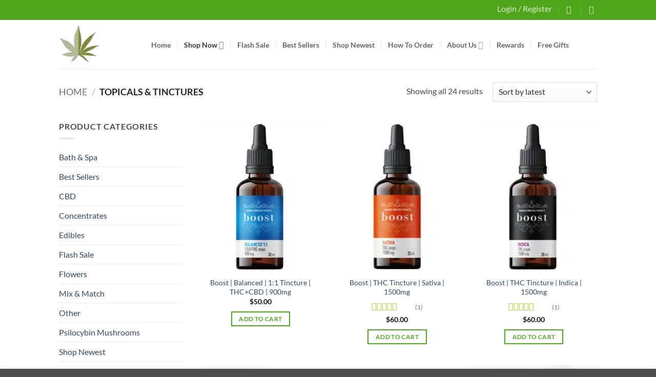

--- FILE ---
content_type: text/html; charset=UTF-8
request_url: https://taleoftwostrains.cc/product-category/topicals-and-tinctures/
body_size: 70265
content:
<!DOCTYPE html>
<html lang="en-CA" class="loading-site no-js">
<head><meta charset="UTF-8" /><script>if(navigator.userAgent.match(/MSIE|Internet Explorer/i)||navigator.userAgent.match(/Trident\/7\..*?rv:11/i)){var href=document.location.href;if(!href.match(/[?&]nowprocket/)){if(href.indexOf("?")==-1){if(href.indexOf("#")==-1){document.location.href=href+"?nowprocket=1"}else{document.location.href=href.replace("#","?nowprocket=1#")}}else{if(href.indexOf("#")==-1){document.location.href=href+"&nowprocket=1"}else{document.location.href=href.replace("#","&nowprocket=1#")}}}}</script><script>(()=>{class RocketLazyLoadScripts{constructor(){this.v="2.0.4",this.userEvents=["keydown","keyup","mousedown","mouseup","mousemove","mouseover","mouseout","touchmove","touchstart","touchend","touchcancel","wheel","click","dblclick","input"],this.attributeEvents=["onblur","onclick","oncontextmenu","ondblclick","onfocus","onmousedown","onmouseenter","onmouseleave","onmousemove","onmouseout","onmouseover","onmouseup","onmousewheel","onscroll","onsubmit"]}async t(){this.i(),this.o(),/iP(ad|hone)/.test(navigator.userAgent)&&this.h(),this.u(),this.l(this),this.m(),this.k(this),this.p(this),this._(),await Promise.all([this.R(),this.L()]),this.lastBreath=Date.now(),this.S(this),this.P(),this.D(),this.O(),this.M(),await this.C(this.delayedScripts.normal),await this.C(this.delayedScripts.defer),await this.C(this.delayedScripts.async),await this.T(),await this.F(),await this.j(),await this.A(),window.dispatchEvent(new Event("rocket-allScriptsLoaded")),this.everythingLoaded=!0,this.lastTouchEnd&&await new Promise(t=>setTimeout(t,500-Date.now()+this.lastTouchEnd)),this.I(),this.H(),this.U(),this.W()}i(){this.CSPIssue=sessionStorage.getItem("rocketCSPIssue"),document.addEventListener("securitypolicyviolation",t=>{this.CSPIssue||"script-src-elem"!==t.violatedDirective||"data"!==t.blockedURI||(this.CSPIssue=!0,sessionStorage.setItem("rocketCSPIssue",!0))},{isRocket:!0})}o(){window.addEventListener("pageshow",t=>{this.persisted=t.persisted,this.realWindowLoadedFired=!0},{isRocket:!0}),window.addEventListener("pagehide",()=>{this.onFirstUserAction=null},{isRocket:!0})}h(){let t;function e(e){t=e}window.addEventListener("touchstart",e,{isRocket:!0}),window.addEventListener("touchend",function i(o){o.changedTouches[0]&&t.changedTouches[0]&&Math.abs(o.changedTouches[0].pageX-t.changedTouches[0].pageX)<10&&Math.abs(o.changedTouches[0].pageY-t.changedTouches[0].pageY)<10&&o.timeStamp-t.timeStamp<200&&(window.removeEventListener("touchstart",e,{isRocket:!0}),window.removeEventListener("touchend",i,{isRocket:!0}),"INPUT"===o.target.tagName&&"text"===o.target.type||(o.target.dispatchEvent(new TouchEvent("touchend",{target:o.target,bubbles:!0})),o.target.dispatchEvent(new MouseEvent("mouseover",{target:o.target,bubbles:!0})),o.target.dispatchEvent(new PointerEvent("click",{target:o.target,bubbles:!0,cancelable:!0,detail:1,clientX:o.changedTouches[0].clientX,clientY:o.changedTouches[0].clientY})),event.preventDefault()))},{isRocket:!0})}q(t){this.userActionTriggered||("mousemove"!==t.type||this.firstMousemoveIgnored?"keyup"===t.type||"mouseover"===t.type||"mouseout"===t.type||(this.userActionTriggered=!0,this.onFirstUserAction&&this.onFirstUserAction()):this.firstMousemoveIgnored=!0),"click"===t.type&&t.preventDefault(),t.stopPropagation(),t.stopImmediatePropagation(),"touchstart"===this.lastEvent&&"touchend"===t.type&&(this.lastTouchEnd=Date.now()),"click"===t.type&&(this.lastTouchEnd=0),this.lastEvent=t.type,t.composedPath&&t.composedPath()[0].getRootNode()instanceof ShadowRoot&&(t.rocketTarget=t.composedPath()[0]),this.savedUserEvents.push(t)}u(){this.savedUserEvents=[],this.userEventHandler=this.q.bind(this),this.userEvents.forEach(t=>window.addEventListener(t,this.userEventHandler,{passive:!1,isRocket:!0})),document.addEventListener("visibilitychange",this.userEventHandler,{isRocket:!0})}U(){this.userEvents.forEach(t=>window.removeEventListener(t,this.userEventHandler,{passive:!1,isRocket:!0})),document.removeEventListener("visibilitychange",this.userEventHandler,{isRocket:!0}),this.savedUserEvents.forEach(t=>{(t.rocketTarget||t.target).dispatchEvent(new window[t.constructor.name](t.type,t))})}m(){const t="return false",e=Array.from(this.attributeEvents,t=>"data-rocket-"+t),i="["+this.attributeEvents.join("],[")+"]",o="[data-rocket-"+this.attributeEvents.join("],[data-rocket-")+"]",s=(e,i,o)=>{o&&o!==t&&(e.setAttribute("data-rocket-"+i,o),e["rocket"+i]=new Function("event",o),e.setAttribute(i,t))};new MutationObserver(t=>{for(const n of t)"attributes"===n.type&&(n.attributeName.startsWith("data-rocket-")||this.everythingLoaded?n.attributeName.startsWith("data-rocket-")&&this.everythingLoaded&&this.N(n.target,n.attributeName.substring(12)):s(n.target,n.attributeName,n.target.getAttribute(n.attributeName))),"childList"===n.type&&n.addedNodes.forEach(t=>{if(t.nodeType===Node.ELEMENT_NODE)if(this.everythingLoaded)for(const i of[t,...t.querySelectorAll(o)])for(const t of i.getAttributeNames())e.includes(t)&&this.N(i,t.substring(12));else for(const e of[t,...t.querySelectorAll(i)])for(const t of e.getAttributeNames())this.attributeEvents.includes(t)&&s(e,t,e.getAttribute(t))})}).observe(document,{subtree:!0,childList:!0,attributeFilter:[...this.attributeEvents,...e]})}I(){this.attributeEvents.forEach(t=>{document.querySelectorAll("[data-rocket-"+t+"]").forEach(e=>{this.N(e,t)})})}N(t,e){const i=t.getAttribute("data-rocket-"+e);i&&(t.setAttribute(e,i),t.removeAttribute("data-rocket-"+e))}k(t){Object.defineProperty(HTMLElement.prototype,"onclick",{get(){return this.rocketonclick||null},set(e){this.rocketonclick=e,this.setAttribute(t.everythingLoaded?"onclick":"data-rocket-onclick","this.rocketonclick(event)")}})}S(t){function e(e,i){let o=e[i];e[i]=null,Object.defineProperty(e,i,{get:()=>o,set(s){t.everythingLoaded?o=s:e["rocket"+i]=o=s}})}e(document,"onreadystatechange"),e(window,"onload"),e(window,"onpageshow");try{Object.defineProperty(document,"readyState",{get:()=>t.rocketReadyState,set(e){t.rocketReadyState=e},configurable:!0}),document.readyState="loading"}catch(t){console.log("WPRocket DJE readyState conflict, bypassing")}}l(t){this.originalAddEventListener=EventTarget.prototype.addEventListener,this.originalRemoveEventListener=EventTarget.prototype.removeEventListener,this.savedEventListeners=[],EventTarget.prototype.addEventListener=function(e,i,o){o&&o.isRocket||!t.B(e,this)&&!t.userEvents.includes(e)||t.B(e,this)&&!t.userActionTriggered||e.startsWith("rocket-")||t.everythingLoaded?t.originalAddEventListener.call(this,e,i,o):(t.savedEventListeners.push({target:this,remove:!1,type:e,func:i,options:o}),"mouseenter"!==e&&"mouseleave"!==e||t.originalAddEventListener.call(this,e,t.savedUserEvents.push,o))},EventTarget.prototype.removeEventListener=function(e,i,o){o&&o.isRocket||!t.B(e,this)&&!t.userEvents.includes(e)||t.B(e,this)&&!t.userActionTriggered||e.startsWith("rocket-")||t.everythingLoaded?t.originalRemoveEventListener.call(this,e,i,o):t.savedEventListeners.push({target:this,remove:!0,type:e,func:i,options:o})}}J(t,e){this.savedEventListeners=this.savedEventListeners.filter(i=>{let o=i.type,s=i.target||window;return e!==o||t!==s||(this.B(o,s)&&(i.type="rocket-"+o),this.$(i),!1)})}H(){EventTarget.prototype.addEventListener=this.originalAddEventListener,EventTarget.prototype.removeEventListener=this.originalRemoveEventListener,this.savedEventListeners.forEach(t=>this.$(t))}$(t){t.remove?this.originalRemoveEventListener.call(t.target,t.type,t.func,t.options):this.originalAddEventListener.call(t.target,t.type,t.func,t.options)}p(t){let e;function i(e){return t.everythingLoaded?e:e.split(" ").map(t=>"load"===t||t.startsWith("load.")?"rocket-jquery-load":t).join(" ")}function o(o){function s(e){const s=o.fn[e];o.fn[e]=o.fn.init.prototype[e]=function(){return this[0]===window&&t.userActionTriggered&&("string"==typeof arguments[0]||arguments[0]instanceof String?arguments[0]=i(arguments[0]):"object"==typeof arguments[0]&&Object.keys(arguments[0]).forEach(t=>{const e=arguments[0][t];delete arguments[0][t],arguments[0][i(t)]=e})),s.apply(this,arguments),this}}if(o&&o.fn&&!t.allJQueries.includes(o)){const e={DOMContentLoaded:[],"rocket-DOMContentLoaded":[]};for(const t in e)document.addEventListener(t,()=>{e[t].forEach(t=>t())},{isRocket:!0});o.fn.ready=o.fn.init.prototype.ready=function(i){function s(){parseInt(o.fn.jquery)>2?setTimeout(()=>i.bind(document)(o)):i.bind(document)(o)}return"function"==typeof i&&(t.realDomReadyFired?!t.userActionTriggered||t.fauxDomReadyFired?s():e["rocket-DOMContentLoaded"].push(s):e.DOMContentLoaded.push(s)),o([])},s("on"),s("one"),s("off"),t.allJQueries.push(o)}e=o}t.allJQueries=[],o(window.jQuery),Object.defineProperty(window,"jQuery",{get:()=>e,set(t){o(t)}})}P(){const t=new Map;document.write=document.writeln=function(e){const i=document.currentScript,o=document.createRange(),s=i.parentElement;let n=t.get(i);void 0===n&&(n=i.nextSibling,t.set(i,n));const c=document.createDocumentFragment();o.setStart(c,0),c.appendChild(o.createContextualFragment(e)),s.insertBefore(c,n)}}async R(){return new Promise(t=>{this.userActionTriggered?t():this.onFirstUserAction=t})}async L(){return new Promise(t=>{document.addEventListener("DOMContentLoaded",()=>{this.realDomReadyFired=!0,t()},{isRocket:!0})})}async j(){return this.realWindowLoadedFired?Promise.resolve():new Promise(t=>{window.addEventListener("load",t,{isRocket:!0})})}M(){this.pendingScripts=[];this.scriptsMutationObserver=new MutationObserver(t=>{for(const e of t)e.addedNodes.forEach(t=>{"SCRIPT"!==t.tagName||t.noModule||t.isWPRocket||this.pendingScripts.push({script:t,promise:new Promise(e=>{const i=()=>{const i=this.pendingScripts.findIndex(e=>e.script===t);i>=0&&this.pendingScripts.splice(i,1),e()};t.addEventListener("load",i,{isRocket:!0}),t.addEventListener("error",i,{isRocket:!0}),setTimeout(i,1e3)})})})}),this.scriptsMutationObserver.observe(document,{childList:!0,subtree:!0})}async F(){await this.X(),this.pendingScripts.length?(await this.pendingScripts[0].promise,await this.F()):this.scriptsMutationObserver.disconnect()}D(){this.delayedScripts={normal:[],async:[],defer:[]},document.querySelectorAll("script[type$=rocketlazyloadscript]").forEach(t=>{t.hasAttribute("data-rocket-src")?t.hasAttribute("async")&&!1!==t.async?this.delayedScripts.async.push(t):t.hasAttribute("defer")&&!1!==t.defer||"module"===t.getAttribute("data-rocket-type")?this.delayedScripts.defer.push(t):this.delayedScripts.normal.push(t):this.delayedScripts.normal.push(t)})}async _(){await this.L();let t=[];document.querySelectorAll("script[type$=rocketlazyloadscript][data-rocket-src]").forEach(e=>{let i=e.getAttribute("data-rocket-src");if(i&&!i.startsWith("data:")){i.startsWith("//")&&(i=location.protocol+i);try{const o=new URL(i).origin;o!==location.origin&&t.push({src:o,crossOrigin:e.crossOrigin||"module"===e.getAttribute("data-rocket-type")})}catch(t){}}}),t=[...new Map(t.map(t=>[JSON.stringify(t),t])).values()],this.Y(t,"preconnect")}async G(t){if(await this.K(),!0!==t.noModule||!("noModule"in HTMLScriptElement.prototype))return new Promise(e=>{let i;function o(){(i||t).setAttribute("data-rocket-status","executed"),e()}try{if(navigator.userAgent.includes("Firefox/")||""===navigator.vendor||this.CSPIssue)i=document.createElement("script"),[...t.attributes].forEach(t=>{let e=t.nodeName;"type"!==e&&("data-rocket-type"===e&&(e="type"),"data-rocket-src"===e&&(e="src"),i.setAttribute(e,t.nodeValue))}),t.text&&(i.text=t.text),t.nonce&&(i.nonce=t.nonce),i.hasAttribute("src")?(i.addEventListener("load",o,{isRocket:!0}),i.addEventListener("error",()=>{i.setAttribute("data-rocket-status","failed-network"),e()},{isRocket:!0}),setTimeout(()=>{i.isConnected||e()},1)):(i.text=t.text,o()),i.isWPRocket=!0,t.parentNode.replaceChild(i,t);else{const i=t.getAttribute("data-rocket-type"),s=t.getAttribute("data-rocket-src");i?(t.type=i,t.removeAttribute("data-rocket-type")):t.removeAttribute("type"),t.addEventListener("load",o,{isRocket:!0}),t.addEventListener("error",i=>{this.CSPIssue&&i.target.src.startsWith("data:")?(console.log("WPRocket: CSP fallback activated"),t.removeAttribute("src"),this.G(t).then(e)):(t.setAttribute("data-rocket-status","failed-network"),e())},{isRocket:!0}),s?(t.fetchPriority="high",t.removeAttribute("data-rocket-src"),t.src=s):t.src="data:text/javascript;base64,"+window.btoa(unescape(encodeURIComponent(t.text)))}}catch(i){t.setAttribute("data-rocket-status","failed-transform"),e()}});t.setAttribute("data-rocket-status","skipped")}async C(t){const e=t.shift();return e?(e.isConnected&&await this.G(e),this.C(t)):Promise.resolve()}O(){this.Y([...this.delayedScripts.normal,...this.delayedScripts.defer,...this.delayedScripts.async],"preload")}Y(t,e){this.trash=this.trash||[];let i=!0;var o=document.createDocumentFragment();t.forEach(t=>{const s=t.getAttribute&&t.getAttribute("data-rocket-src")||t.src;if(s&&!s.startsWith("data:")){const n=document.createElement("link");n.href=s,n.rel=e,"preconnect"!==e&&(n.as="script",n.fetchPriority=i?"high":"low"),t.getAttribute&&"module"===t.getAttribute("data-rocket-type")&&(n.crossOrigin=!0),t.crossOrigin&&(n.crossOrigin=t.crossOrigin),t.integrity&&(n.integrity=t.integrity),t.nonce&&(n.nonce=t.nonce),o.appendChild(n),this.trash.push(n),i=!1}}),document.head.appendChild(o)}W(){this.trash.forEach(t=>t.remove())}async T(){try{document.readyState="interactive"}catch(t){}this.fauxDomReadyFired=!0;try{await this.K(),this.J(document,"readystatechange"),document.dispatchEvent(new Event("rocket-readystatechange")),await this.K(),document.rocketonreadystatechange&&document.rocketonreadystatechange(),await this.K(),this.J(document,"DOMContentLoaded"),document.dispatchEvent(new Event("rocket-DOMContentLoaded")),await this.K(),this.J(window,"DOMContentLoaded"),window.dispatchEvent(new Event("rocket-DOMContentLoaded"))}catch(t){console.error(t)}}async A(){try{document.readyState="complete"}catch(t){}try{await this.K(),this.J(document,"readystatechange"),document.dispatchEvent(new Event("rocket-readystatechange")),await this.K(),document.rocketonreadystatechange&&document.rocketonreadystatechange(),await this.K(),this.J(window,"load"),window.dispatchEvent(new Event("rocket-load")),await this.K(),window.rocketonload&&window.rocketonload(),await this.K(),this.allJQueries.forEach(t=>t(window).trigger("rocket-jquery-load")),await this.K(),this.J(window,"pageshow");const t=new Event("rocket-pageshow");t.persisted=this.persisted,window.dispatchEvent(t),await this.K(),window.rocketonpageshow&&window.rocketonpageshow({persisted:this.persisted})}catch(t){console.error(t)}}async K(){Date.now()-this.lastBreath>45&&(await this.X(),this.lastBreath=Date.now())}async X(){return document.hidden?new Promise(t=>setTimeout(t)):new Promise(t=>requestAnimationFrame(t))}B(t,e){return e===document&&"readystatechange"===t||(e===document&&"DOMContentLoaded"===t||(e===window&&"DOMContentLoaded"===t||(e===window&&"load"===t||e===window&&"pageshow"===t)))}static run(){(new RocketLazyLoadScripts).t()}}RocketLazyLoadScripts.run()})();</script>
	
	<link rel="profile" href="https://gmpg.org/xfn/11" />
	<link rel="pingback" href="https://taleoftwostrains.cc/xmlrpc.php" />

	<script type="rocketlazyloadscript">(function(html){html.className = html.className.replace(/\bno-js\b/,'js')})(document.documentElement);</script>
<meta name='robots' content='index, follow, max-image-preview:large, max-snippet:-1, max-video-preview:-1' />
<meta name="viewport" content="width=device-width, initial-scale=1" />
	<!-- This site is optimized with the Yoast SEO plugin v26.7 - https://yoast.com/wordpress/plugins/seo/ -->
	<title>Buy Topicals &amp; Tinctures Online in Canada | Tale of Two Strains</title>
<link data-rocket-prefetch href="https://www.googletagmanager.com" rel="dns-prefetch">
<link data-rocket-prefetch href="https://invitejs.trustpilot.com" rel="dns-prefetch">
<link data-rocket-prefetch href="https://static-tracking.klaviyo.com" rel="dns-prefetch">
<link data-rocket-prefetch href="https://static.klaviyo.com" rel="dns-prefetch">
<link crossorigin data-rocket-preload as="font" href="https://taleoftwostrains.cc/wp-content/fonts/lato/S6uyw4BMUTPHjx4wXg.woff2" rel="preload">
<style id="wpr-usedcss">img:is([sizes=auto i],[sizes^="auto," i]){contain-intrinsic-size:3000px 1500px}:root{--wp-block-synced-color:#7a00df;--wp-block-synced-color--rgb:122,0,223;--wp-bound-block-color:var(--wp-block-synced-color);--wp-editor-canvas-background:#ddd;--wp-admin-theme-color:#007cba;--wp-admin-theme-color--rgb:0,124,186;--wp-admin-theme-color-darker-10:#006ba1;--wp-admin-theme-color-darker-10--rgb:0,107,160.5;--wp-admin-theme-color-darker-20:#005a87;--wp-admin-theme-color-darker-20--rgb:0,90,135;--wp-admin-border-width-focus:2px}@media (min-resolution:192dpi){:root{--wp-admin-border-width-focus:1.5px}}:root{--wp--preset--font-size--normal:16px;--wp--preset--font-size--huge:42px}.screen-reader-text{border:0;clip-path:inset(50%);height:1px;margin:-1px;overflow:hidden;padding:0;position:absolute;width:1px;word-wrap:normal!important}.screen-reader-text:focus{background-color:#ddd;clip-path:none;color:#444;display:block;font-size:1em;height:auto;left:5px;line-height:normal;padding:15px 23px 14px;text-decoration:none;top:5px;width:auto;z-index:100000}html :where(.has-border-color){border-style:solid}html :where([style*=border-top-color]){border-top-style:solid}html :where([style*=border-right-color]){border-right-style:solid}html :where([style*=border-bottom-color]){border-bottom-style:solid}html :where([style*=border-left-color]){border-left-style:solid}html :where([style*=border-width]){border-style:solid}html :where([style*=border-top-width]){border-top-style:solid}html :where([style*=border-right-width]){border-right-style:solid}html :where([style*=border-bottom-width]){border-bottom-style:solid}html :where([style*=border-left-width]){border-left-style:solid}html :where(img[class*=wp-image-]){height:auto;max-width:100%}:where(figure){margin:0 0 1em}html :where(.is-position-sticky){--wp-admin--admin-bar--position-offset:var(--wp-admin--admin-bar--height,0px)}@media screen and (max-width:600px){html :where(.is-position-sticky){--wp-admin--admin-bar--position-offset:0px}}.screen-reader-text{clip:rect(1px,1px,1px,1px);word-wrap:normal!important;border:0;clip-path:inset(50%);height:1px;margin:-1px;overflow:hidden;overflow-wrap:normal!important;padding:0;position:absolute!important;width:1px}.screen-reader-text:focus{clip:auto!important;background-color:#fff;border-radius:3px;box-shadow:0 0 2px 2px rgba(0,0,0,.6);clip-path:none;color:#2b2d2f;display:block;font-size:.875rem;font-weight:700;height:auto;left:5px;line-height:normal;padding:15px 23px 14px;text-decoration:none;top:5px;width:auto;z-index:100000}.wc-block-components-notice-banner{align-content:flex-start;align-items:stretch;background-color:#fff;border:1px solid #2f2f2f;border-radius:4px;box-sizing:border-box;color:#2f2f2f;display:flex;font-size:.875em;font-weight:400;gap:12px;line-height:1.5;margin:16px 0;padding:16px!important}.wc-block-components-notice-banner>svg{fill:#fff;background-color:#2f2f2f;border-radius:50%;flex-grow:0;flex-shrink:0;height:100%;padding:2px}.wc-block-components-notice-banner.is-error{background-color:#fff0f0;border-color:#cc1818}.wc-block-components-notice-banner.is-error>svg{background-color:#cc1818;transform:rotate(180deg)}.wc-block-components-notice-banner:focus{outline-width:0}.wc-block-components-notice-banner:focus-visible{outline-style:solid;outline-width:2px}:root{--wp--preset--aspect-ratio--square:1;--wp--preset--aspect-ratio--4-3:4/3;--wp--preset--aspect-ratio--3-4:3/4;--wp--preset--aspect-ratio--3-2:3/2;--wp--preset--aspect-ratio--2-3:2/3;--wp--preset--aspect-ratio--16-9:16/9;--wp--preset--aspect-ratio--9-16:9/16;--wp--preset--color--black:#000000;--wp--preset--color--cyan-bluish-gray:#abb8c3;--wp--preset--color--white:#ffffff;--wp--preset--color--pale-pink:#f78da7;--wp--preset--color--vivid-red:#cf2e2e;--wp--preset--color--luminous-vivid-orange:#ff6900;--wp--preset--color--luminous-vivid-amber:#fcb900;--wp--preset--color--light-green-cyan:#7bdcb5;--wp--preset--color--vivid-green-cyan:#00d084;--wp--preset--color--pale-cyan-blue:#8ed1fc;--wp--preset--color--vivid-cyan-blue:#0693e3;--wp--preset--color--vivid-purple:#9b51e0;--wp--preset--color--primary:#50a61b;--wp--preset--color--secondary:#bdd24b;--wp--preset--color--success:#627D47;--wp--preset--color--alert:#b20000;--wp--preset--gradient--vivid-cyan-blue-to-vivid-purple:linear-gradient(135deg,rgb(6, 147, 227) 0%,rgb(155, 81, 224) 100%);--wp--preset--gradient--light-green-cyan-to-vivid-green-cyan:linear-gradient(135deg,rgb(122, 220, 180) 0%,rgb(0, 208, 130) 100%);--wp--preset--gradient--luminous-vivid-amber-to-luminous-vivid-orange:linear-gradient(135deg,rgb(252, 185, 0) 0%,rgb(255, 105, 0) 100%);--wp--preset--gradient--luminous-vivid-orange-to-vivid-red:linear-gradient(135deg,rgb(255, 105, 0) 0%,rgb(207, 46, 46) 100%);--wp--preset--gradient--very-light-gray-to-cyan-bluish-gray:linear-gradient(135deg,rgb(238, 238, 238) 0%,rgb(169, 184, 195) 100%);--wp--preset--gradient--cool-to-warm-spectrum:linear-gradient(135deg,rgb(74, 234, 220) 0%,rgb(151, 120, 209) 20%,rgb(207, 42, 186) 40%,rgb(238, 44, 130) 60%,rgb(251, 105, 98) 80%,rgb(254, 248, 76) 100%);--wp--preset--gradient--blush-light-purple:linear-gradient(135deg,rgb(255, 206, 236) 0%,rgb(152, 150, 240) 100%);--wp--preset--gradient--blush-bordeaux:linear-gradient(135deg,rgb(254, 205, 165) 0%,rgb(254, 45, 45) 50%,rgb(107, 0, 62) 100%);--wp--preset--gradient--luminous-dusk:linear-gradient(135deg,rgb(255, 203, 112) 0%,rgb(199, 81, 192) 50%,rgb(65, 88, 208) 100%);--wp--preset--gradient--pale-ocean:linear-gradient(135deg,rgb(255, 245, 203) 0%,rgb(182, 227, 212) 50%,rgb(51, 167, 181) 100%);--wp--preset--gradient--electric-grass:linear-gradient(135deg,rgb(202, 248, 128) 0%,rgb(113, 206, 126) 100%);--wp--preset--gradient--midnight:linear-gradient(135deg,rgb(2, 3, 129) 0%,rgb(40, 116, 252) 100%);--wp--preset--font-size--small:13px;--wp--preset--font-size--medium:20px;--wp--preset--font-size--large:36px;--wp--preset--font-size--x-large:42px;--wp--preset--spacing--20:0.44rem;--wp--preset--spacing--30:0.67rem;--wp--preset--spacing--40:1rem;--wp--preset--spacing--50:1.5rem;--wp--preset--spacing--60:2.25rem;--wp--preset--spacing--70:3.38rem;--wp--preset--spacing--80:5.06rem;--wp--preset--shadow--natural:6px 6px 9px rgba(0, 0, 0, .2);--wp--preset--shadow--deep:12px 12px 50px rgba(0, 0, 0, .4);--wp--preset--shadow--sharp:6px 6px 0px rgba(0, 0, 0, .2);--wp--preset--shadow--outlined:6px 6px 0px -3px rgb(255, 255, 255),6px 6px rgb(0, 0, 0);--wp--preset--shadow--crisp:6px 6px 0px rgb(0, 0, 0)}:where(body){margin:0}:where(.is-layout-flex){gap:.5em}:where(.is-layout-grid){gap:.5em}body{padding-top:0;padding-right:0;padding-bottom:0;padding-left:0}a:where(:not(.wp-element-button)){text-decoration:none}:root :where(.wp-element-button,.wp-block-button__link){background-color:#32373c;border-width:0;color:#fff;font-family:inherit;font-size:inherit;font-style:inherit;font-weight:inherit;letter-spacing:inherit;line-height:inherit;padding-top:calc(.667em + 2px);padding-right:calc(1.333em + 2px);padding-bottom:calc(.667em + 2px);padding-left:calc(1.333em + 2px);text-decoration:none;text-transform:inherit}div.follow-up-subscriptions{margin:1em 0 2em}.fue-subscriptions-message.hidden{display:none}.no-js .owl-carousel{display:block}.owl-carousel .owl-nav button.owl-next,.owl-carousel .owl-nav button.owl-prev{background:0 0;color:inherit;border:none;padding:0!important;font:inherit}.owl-height{transition:height .5s ease-in-out}.it-owl-carousel-items{direction:ltr}.col{position:relative;width:100%;padding-right:5px;padding-left:5px;margin-bottom:30px}.wgb-d-none{display:none!important}.pw_gift_pagination_div{top:0;left:0;transition:all .3s}.pw-gift-active{display:block!important}.pw-gift-deactive{display:none!important}.wgb-paging-item{display:inline-block;background-color:#f6f6f6;padding:8px 30px;border-radius:7px;-moz-border-radius:7px;-webkit-border-radius:7px}.wgb-paging-item span{display:inline-block;margin-right:20px}.pw_gift_pagination_num.wgb-active-page,.pw_gift_pagination_num:hover{background-color:#e4003b;color:#fff;font-weight:700}.no-js .wgb-page,.wgb-page-current{visibility:visible;z-index:1}.no-js body{overflow:auto}.wgb-popup-close:hover label{opacity:1}.scroll-wrapper{overflow:hidden!important;padding:0!important;position:relative}.scroll-wrapper>.scroll-content{border:none!important;box-sizing:content-box!important;height:auto;left:0;margin:0;max-height:none;max-width:none!important;overflow:scroll!important;padding:0;position:relative!important;top:0;width:100%!important}.scroll-wrapper>.scroll-content::-webkit-scrollbar{height:0;width:0}.scroll-element{box-sizing:content-box;display:none}.scroll-element div{box-sizing:content-box}.scroll-element .scroll-arrow,.scroll-element .scroll-bar{cursor:default}.scroll-textarea{border:1px solid #ccc;border-top-color:#999}.scroll-textarea>.scroll-content{overflow:hidden!important}.scroll-textarea>.scroll-content>textarea{border:none!important;box-sizing:border-box;height:100%!important;margin:0;max-height:none!important;max-width:none!important;overflow:scroll!important;outline:0;padding:2px;position:relative!important;top:0;width:100%!important}.scroll-textarea>.scroll-content>textarea::-webkit-scrollbar{height:0;width:0}.scrollbar-macosx>.scroll-element,.scrollbar-macosx>.scroll-element div{background:0 0;border:none;margin:0;padding:0;position:absolute;z-index:10}.scrollbar-macosx>.scroll-element div{display:block;height:100%;left:0;top:0;width:100%}.scrollbar-macosx>.scroll-element .scroll-element_track{display:none}.scrollbar-macosx>.scroll-element .scroll-bar{background-color:#6c6e71;display:block;opacity:0;-webkit-border-radius:7px;-moz-border-radius:7px;border-radius:7px;-webkit-transition:opacity .2s linear;-moz-transition:opacity .2s linear;-o-transition:opacity .2s linear;-ms-transition:opacity .2s linear;transition:opacity .2s linear}.scrollbar-macosx:hover>.scroll-element .scroll-bar,.scrollbar-macosx>.scroll-element.scroll-draggable .scroll-bar{opacity:.7}@media screen and (max-width:640px){.qty input[type=number]{padding:0!important}}.no-js .wgb-owl-carousel{display:block}.owl-dots .owl-dot:focus{outline:0!important}.wgb-page-scaleUp{-webkit-animation:.3s both scaleUp;animation:.3s both scaleUp}.wgb-page-scaleDownUp{-webkit-animation:.5s both scaleDownUp;animation:.5s both scaleDownUp}@-webkit-keyframes scaleUp{from{opacity:0;-webkit-transform:scale(1)}}@keyframes scaleUp{from{opacity:0;-webkit-transform:scale(1);transform:scale(1)}}@-webkit-keyframes scaleDownUp{to{opacity:0;-webkit-transform:scale(1.2)}}@keyframes scaleDownUp{to{opacity:0;-webkit-transform:scale(1.2);transform:scale(1.2)}}.it-gift-products-table{padding:20px}.it-gift-products-table{border:0;text-align:left!important}.qty input[type=number]{width:25%;min-width:45px;display:inline-table;vertical-align:middle;line-height:28px;padding:0 15px;margin:0;text-align:center;font-size:10pt!important;-moz-appearance:textfield;box-sizing:border-box;-moz-box-sizing:border-box;-webkit-box-sizing:border-box}.qty input[type=number]:active,.qty input[type=number]:focus{box-shadow:none!important;border:0!important}.qty input::-webkit-inner-spin-button,.qty input::-webkit-outer-spin-button{-webkit-appearance:none;margin:0}.qty .wgb-qty-decrease-btn,.qty .wgb-qty-increase-btn{width:15%;min-width:25px;display:inline-table;vertical-align:middle;padding:0;line-height:28px}.wgb-popup{display:none;width:100%;height:100%;position:fixed;top:0;right:0;bottom:0;left:0;margin:auto;background-color:rgba(0,0,0,.6);z-index:9999}.wgb-popup .wgb-popup-loading{width:40px;height:40px;position:fixed;top:0;right:0;left:0;bottom:0;margin:auto;width:40px}.popup-inner-loader{position:absolute;top:0;bottom:0;left:0;right:0;height:100%;z-index:111;background-color:rgba(255,255,255,.6)}.wcwl_nojs{display:none!important}.wcwl_notice,.wcwl_toggle+.wcwl_elements{display:none}.wcwl_frontend_wrap{margin-top:10px}.wcwl_frontend_wrap .wcwl_intro,.wcwl_notice.woocommerce-message{margin-bottom:10px;position:relative}.wcwl_elements .wcwl_control button{margin:10px 0}.wcwl_frontend_wrap .wcwl_control button{margin:0 auto}.wcwl_elements .wcwl_error_highlight{border:2px solid red}.wcwl_notice p{margin:0}.wcwl_notice_dismiss{position:absolute;top:0;right:0;border:none;-webkit-border-radius:50%;-moz-border-radius:50%;border-radius:50%;padding:5px;background:0 0}.wcwl_notice_dismiss:hover{background:0 0}.wcwl_notice_dismiss:before{content:"\f153";font:400 16px/20px dashicons;color:#fff}.waitlist-user-waitlist-wrapper .spinner,.wcwl_elements .spinner,.wcwl_frontend_wrap .spinner{background:url(https://taleoftwostrains.cc/wp-content/plugins/woocommerce-waitlist/includes/img/spinner.gif) no-repeat;background-size:contain;display:none;width:28px;height:56px;margin:10px auto}.wcwl_frontend_wrap .spinner{margin:0 auto}.wcwl_event_checkbox{text-align:right}html{-ms-text-size-adjust:100%;-webkit-text-size-adjust:100%;font-family:sans-serif}body{margin:0}aside,footer,header,main,menu,nav,section{display:block}audio,progress,video{display:inline-block}audio:not([controls]){display:none;height:0}progress{vertical-align:baseline}[hidden],template{display:none}a{background-color:transparent}a:active,a:hover{outline-width:0}strong{font-weight:inherit;font-weight:bolder}img{border-style:none}svg:not(:root){overflow:hidden}button,input,select,textarea{font:inherit}optgroup{font-weight:700}button,input,select{overflow:visible}button,select{text-transform:none}[type=button],[type=reset],[type=submit],button{cursor:pointer}[disabled]{cursor:default}[type=reset],[type=submit],button,html [type=button]{-webkit-appearance:button}button::-moz-focus-inner,input::-moz-focus-inner{border:0;padding:0}button:-moz-focusring,input:-moz-focusring{outline:ButtonText dotted 1px}fieldset{border:1px solid silver;margin:0 2px;padding:.35em .625em .75em}legend{box-sizing:border-box;color:inherit;display:table;max-width:100%;padding:0;white-space:normal}textarea{overflow:auto}[type=checkbox],[type=radio]{box-sizing:border-box;padding:0}[type=number]::-webkit-inner-spin-button,[type=number]::-webkit-outer-spin-button{height:auto}[type=search]{-webkit-appearance:textfield}[type=search]::-webkit-search-cancel-button,[type=search]::-webkit-search-decoration{-webkit-appearance:none}*,:after,:before,html{box-sizing:border-box}html{-webkit-tap-highlight-color:transparent;background-attachment:fixed}body{-webkit-font-smoothing:antialiased;-moz-osx-font-smoothing:grayscale;color:var(--fs-color-base)}hr{border-width:0;border-top:1px solid;margin:15px 0;opacity:.1}img{display:inline-block;height:auto;max-width:100%;vertical-align:middle}p:empty{display:none}a,button,input{touch-action:manipulation}ins{text-decoration:none}iframe,object{max-width:100%}.col{margin:0;padding:0 15px 30px;position:relative;width:100%}.col-inner{background-position:50% 50%;background-repeat:no-repeat;background-size:cover;flex:1 0 auto;margin-left:auto;margin-right:auto;position:relative;width:100%}@media screen and (max-width:849px){.medium-col-first{order:-1}.col{padding-bottom:30px}}.small-6{flex-basis:50%;max-width:50%}.small-12,.small-columns-1 .flickity-slider>.col{flex-basis:100%;max-width:100%}.small-columns-2 .flickity-slider>.col,.small-columns-2>.col{flex-basis:50%;max-width:50%}.small-columns-3 .flickity-slider>.col{flex-basis:33.3333333333%;max-width:33.3333333333%}.small-columns-4 .flickity-slider>.col{flex-basis:25%;max-width:25%}.small-columns-5 .flickity-slider>.col{flex-basis:20%;max-width:20%}.small-columns-6 .flickity-slider>.col{flex-basis:16.6666666667%;max-width:16.6666666667%}.small-columns-7 .flickity-slider>.col{flex-basis:14.2857142857%;max-width:14.2857142857%}.small-columns-8 .flickity-slider>.col{flex-basis:12.5%;max-width:12.5%}@media screen and (min-width:550px){.medium-6{flex-basis:50%;max-width:50%}.medium-12,.medium-columns-1 .flickity-slider>.col{flex-basis:100%;max-width:100%}.medium-columns-2 .flickity-slider>.col{flex-basis:50%;max-width:50%}.medium-columns-3 .flickity-slider>.col,.medium-columns-3>.col{flex-basis:33.3333333333%;max-width:33.3333333333%}.medium-columns-4 .flickity-slider>.col{flex-basis:25%;max-width:25%}.medium-columns-5 .flickity-slider>.col{flex-basis:20%;max-width:20%}.medium-columns-6 .flickity-slider>.col{flex-basis:16.6666666667%;max-width:16.6666666667%}.medium-columns-7 .flickity-slider>.col{flex-basis:14.2857142857%;max-width:14.2857142857%}.medium-columns-8 .flickity-slider>.col{flex-basis:12.5%;max-width:12.5%}}@media screen and (min-width:850px){.col:first-child .col-inner{margin-left:auto;margin-right:0}.col+.col .col-inner{margin-left:0;margin-right:auto}.large-2{flex-basis:16.6666666667%;max-width:16.6666666667%}.large-3{flex-basis:25%;max-width:25%}.large-4{flex-basis:33.3333333333%;max-width:33.3333333333%}.large-9{flex-basis:75%;max-width:75%}.large-columns-1 .flickity-slider>.col{flex-basis:100%;max-width:100%}.large-columns-2 .flickity-slider>.col{flex-basis:50%;max-width:50%}.large-columns-3 .flickity-slider>.col,.large-columns-3>.col{flex-basis:33.3333333333%;max-width:33.3333333333%}.large-columns-4 .flickity-slider>.col{flex-basis:25%;max-width:25%}.large-columns-5 .flickity-slider>.col{flex-basis:20%;max-width:20%}.large-columns-6 .flickity-slider>.col{flex-basis:16.6666666667%;max-width:16.6666666667%}.large-columns-7 .flickity-slider>.col{flex-basis:14.2857142857%;max-width:14.2857142857%}.large-columns-8 .flickity-slider>.col{flex-basis:12.5%;max-width:12.5%}}.container,.row{margin-left:auto;margin-right:auto;width:100%}.container{padding-left:15px;padding-right:15px}.container,.row{max-width:1080px}.row.row-collapse{max-width:1050px}.row.row-small{max-width:1065px}.flex-row{align-items:center;display:flex;flex-flow:row nowrap;justify-content:space-between;width:100%}.flex-row-col{display:flex;flex-direction:column;justify-content:flex-start}.text-center .flex-row{justify-content:center}.header .flex-row{height:100%}.flex-col{max-height:100%}.flex-grow{-ms-flex-negative:1;-ms-flex-preferred-size:auto!important;flex:1}.flex-center{margin:0 auto}.flex-left{margin-right:auto}.flex-right{margin-left:auto}@media(max-width:849px){.medium-flex-wrap{flex-flow:column wrap}.medium-flex-wrap .flex-col{flex-grow:0;padding-bottom:5px;padding-top:5px;width:100%}.medium-text-center .flex-row{justify-content:center}}.grid-col .flickity-slider>.img,.grid-col .slider:not(.flickity-enabled){bottom:0;height:100%;-o-object-fit:cover;object-fit:cover;padding:0!important;position:absolute!important;top:0;width:100%}.grid-col .slider:not(.flickity-enabled)>*{position:relative!important}.grid-col .flickity-viewport{height:100%!important}@media (-ms-high-contrast:none){.payment-icon svg{max-width:50px}.slider-nav-circle .flickity-prev-next-button svg{height:36px!important}.nav>li>a>i{top:-1px}}.gallery,.row{display:flex;flex-flow:row wrap;width:100%}.row>div:not(.col):not([class^=col-]):not([class*=" col-"]){width:100%!important}.row.row-grid{display:block}.row.row-grid>.col{float:left}.container .row:not(.row-collapse),.lightbox-content .row:not(.row-collapse),.row .gallery,.row .row:not(.row-collapse){margin-left:-15px;margin-right:-15px;padding-left:0;padding-right:0;width:auto}.row .container{padding-left:0;padding-right:0}.banner+.row:not(.row-collapse),.banner-grid-wrapper+.row:not(.row-collapse),.section+.row:not(.row-collapse),.slider-wrapper+.row:not(.row-collapse){margin-top:30px}.row-isotope{transition:height .3s}.row-collapse{padding:0}.row-collapse>.col,.row-collapse>.flickity-viewport>.flickity-slider>.col{padding:0!important}.row-collapse>.col .container{max-width:100%}.container .row-small:not(.row-collapse),.row .row-small:not(.row-collapse){margin-bottom:0;margin-left:-10px;margin-right:-10px}.row-small>.col,.row-small>.flickity-viewport>.flickity-slider>.col{margin-bottom:0;padding:0 9.8px 19.6px}.container .row-xsmall:not(.row-collapse),.row .row-xsmall:not(.row-collapse){margin-bottom:0;margin-left:-2px;margin-right:-2px}.row-xsmall>.flickity-viewport>.flickity-slider>.col{margin-bottom:0;padding:0 2px 3px}@media screen and (min-width:850px){.container .row-large:not(.row-collapse),.row .row-large:not(.row-collapse){margin-bottom:0;margin-left:-30px;margin-right:-30px}.row-large>.flickity-viewport>.flickity-slider>.col{margin-bottom:0;padding:0 30px 30px}}.section{align-items:center;display:flex;flex-flow:row;min-height:auto;padding:30px 0;position:relative;width:100%}.section.dark{background-color:#666}.section-bg{overflow:hidden}.section-bg,.section-content{width:100%}.section-content{z-index:1}.container .section,.row .section{padding-left:30px;padding-right:30px}.section-bg :is(img,picture,video){height:100%;left:0;-o-object-fit:cover;object-fit:cover;-o-object-position:50% 50%;object-position:50% 50%;position:absolute;top:0;width:100%}.nav-dropdown{background-color:#fff;color:var(--fs-color-base);display:table;left:-99999px;margin:0;max-height:0;min-width:260px;opacity:0;padding:20px 0;position:absolute;text-align:left;transition:opacity .25s,visibility .25s;visibility:hidden;z-index:9}.dark.nav-dropdown{color:#f1f1f1}.nav-dropdown:after{clear:both;content:"";display:block;height:0;visibility:hidden}.nav-dropdown li{display:block;margin:0;vertical-align:top}.nav-dropdown li ul{margin:0;padding:0}.nav-dropdown>li.html{min-width:260px}.no-js li.has-dropdown:hover>.nav-dropdown,li.current-dropdown>.nav-dropdown{left:-15px;max-height:inherit;opacity:1;visibility:visible}.nav-right li.current-dropdown:last-child>.nav-dropdown,.nav-right li.has-dropdown:hover:last-child>.nav-dropdown{left:auto;right:-15px}.nav-column li>a,.nav-dropdown>li>a{display:block;line-height:1.3;padding:10px 20px;width:auto}.nav-column>li:last-child:not(.nav-dropdown-col)>a,.nav-dropdown>li:last-child:not(.nav-dropdown-col)>a{border-bottom:0!important}.nav-dropdown>li.nav-dropdown-col{display:table-cell;min-width:160px;text-align:left;white-space:nowrap;width:160px}.nav-dropdown>li.nav-dropdown-col:not(:last-child){border-right:1px solid transparent}.nav-dropdown .menu-item-has-children>a,.nav-dropdown .nav-dropdown-col>a,.nav-dropdown .title>a{color:#000;font-size:.8em;font-weight:bolder;text-transform:uppercase}.nav-dropdown .nav-dropdown-col .menu-item-has-children{margin-top:5px}.nav-dropdown.nav-dropdown-bold>li.nav-dropdown-col{border-color:#f1f1f1}.nav-dropdown-bold .nav-column li>a,.nav-dropdown.nav-dropdown-bold>li>a{border-radius:10px;margin:0 10px;padding-left:10px;padding-right:5px}.nav-dropdown-bold .nav-column li>a:hover,.nav-dropdown-bold.dark .nav-column li>a:hover,.nav-dropdown.nav-dropdown-bold.dark>li>a:hover,.nav-dropdown.nav-dropdown-bold>li>a:hover{background-color:var(--fs-color-primary);color:#fff!important}.nav-dropdown.nav-dropdown-bold li.html{padding:0 20px 10px}.menu-item-has-block .nav-dropdown{padding:0}.menu-item-has-block .nav-dropdown .col-inner ul:not(.nav.nav-vertical) li:not(.tab):not([class^=bullet-]){display:list-item;margin-left:1.3em!important}li.current-dropdown>.nav-dropdown-full,li.has-dropdown:hover>.nav-dropdown-full{display:flex;flex-wrap:wrap;left:50%!important;margin-left:0!important;margin-right:0!important;max-width:1150px!important;position:fixed;right:auto;transform:translateX(-50%);transition:opacity .3s!important;width:100%}.nav-dropdown-full>li.nav-dropdown-col{white-space:normal}.nav-dropdown-has-arrow li.has-dropdown:after,.nav-dropdown-has-arrow li.has-dropdown:before{border:solid transparent;bottom:-2px;content:"";height:0;left:50%;opacity:0;pointer-events:none;position:absolute;width:0;z-index:10}.nav-dropdown-has-arrow li.has-dropdown:after{border-color:hsla(0,0%,87%,0) hsla(0,0%,87%,0) #fff;border-width:8px;margin-left:-8px}.nav-dropdown-has-arrow li.has-dropdown:before{border-width:11px;margin-left:-11px;z-index:-999}.nav-dropdown-has-arrow .ux-nav-vertical-menu .menu-item-design-default:after,.nav-dropdown-has-arrow .ux-nav-vertical-menu .menu-item-design-default:before,.nav-dropdown-has-arrow li.has-dropdown.menu-item-design-container-width:after,.nav-dropdown-has-arrow li.has-dropdown.menu-item-design-container-width:before,.nav-dropdown-has-arrow li.has-dropdown.menu-item-design-full-width:after,.nav-dropdown-has-arrow li.has-dropdown.menu-item-design-full-width:before{display:none}.nav-dropdown-has-shadow .nav-dropdown{box-shadow:1px 1px 15px rgba(0,0,0,.15)}.nav-dropdown-has-arrow.nav-dropdown-has-border li.has-dropdown:before{border-bottom-color:#ddd}.nav-dropdown-has-border .nav-dropdown{border:2px solid #ddd}.nav-dropdown-has-arrow li.current-dropdown.has-dropdown:after,.nav-dropdown-has-arrow li.current-dropdown.has-dropdown:before{opacity:1;transition:opacity .25s}.nav p{margin:0;padding-bottom:0}.nav,.nav ul:not(.nav-dropdown){margin:0;padding:0}.nav>li>a.button,.nav>li>button{margin-bottom:0}.nav{align-items:center;display:flex;flex-flow:row wrap;width:100%}.nav,.nav>li{position:relative}.nav>li{display:inline-block;list-style:none;margin:0 7px;padding:0;transition:background-color .3s}.nav>li>a{align-items:center;display:inline-flex;flex-wrap:wrap;padding:10px 0}.html .nav>li>a{padding-bottom:0;padding-top:0}.nav-small .nav>li>a,.nav.nav-small>li>a{font-weight:400;padding-bottom:5px;padding-top:5px;vertical-align:top}.nav-small.nav>li.html{font-size:.75em}.nav-center{justify-content:center}.nav-left{justify-content:flex-start}.nav-right{justify-content:flex-end}@media(max-width:849px){.medium-nav-center{justify-content:center}}.nav-column>li>a,.nav-dropdown>li>a,.nav>li>a{color:rgba(74,74,74,.85);transition:all .2s}.nav-column>li>a,.nav-dropdown>li>a{display:block}.nav-column li.active>a,.nav-column li>a:hover,.nav-dropdown li.active>a,.nav-dropdown>li>a:hover,.nav>li.active>a,.nav>li>a.active,.nav>li>a:hover{color:hsla(0,0%,7%,.85)}.nav li:first-child{margin-left:0!important}.nav li:last-child{margin-right:0!important}.nav-uppercase>li>a{font-weight:bolder;letter-spacing:.02em;text-transform:uppercase}li.html .row,li.html form,li.html input,li.html select{margin:0}li.html>.button{margin-bottom:0}.off-canvas .mobile-sidebar-slide{bottom:0;overflow:hidden;position:fixed;top:0;width:100%}.off-canvas .mobile-sidebar-slide .sidebar-menu{height:100%;padding-bottom:0;padding-top:0;transform:translateX(0);transition:transform .3s;will-change:transform}.mobile-sidebar-levels-2 .nav-slide>li>.sub-menu>li:not(.nav-slide-header),.mobile-sidebar-levels-2 .nav-slide>li>ul.children>li:not(.nav-slide-header){border-top:1px solid #ececec;margin-bottom:0;margin-top:0;transition:background-color .3s}.mobile-sidebar-levels-2 .nav-slide>li>.sub-menu>li:not(.nav-slide-header)>a,.mobile-sidebar-levels-2 .nav-slide>li>ul.children>li:not(.nav-slide-header)>a{color:rgba(74,74,74,.85);font-size:.8em;letter-spacing:.02em;padding-bottom:15px;padding-left:20px;padding-top:15px;text-transform:uppercase}.mobile-sidebar-levels-2 .nav-slide>li>.sub-menu>li:not(.nav-slide-header).active,.mobile-sidebar-levels-2 .nav-slide>li>.sub-menu>li:not(.nav-slide-header):hover,.mobile-sidebar-levels-2 .nav-slide>li>ul.children>li:not(.nav-slide-header).active,.mobile-sidebar-levels-2 .nav-slide>li>ul.children>li:not(.nav-slide-header):hover{background-color:rgba(0,0,0,.05)}.mobile-sidebar-levels-2 .nav-slide>li>.sub-menu>li:not(.nav-slide-header)>.sub-menu,.mobile-sidebar-levels-2 .nav-slide>li>.sub-menu>li:not(.nav-slide-header)>ul.children,.mobile-sidebar-levels-2 .nav-slide>li>ul.children>li:not(.nav-slide-header)>.sub-menu,.mobile-sidebar-levels-2 .nav-slide>li>ul.children>li:not(.nav-slide-header)>ul.children{-webkit-overflow-scrolling:touch;bottom:0;display:none;left:200%;opacity:1;overflow:visible;overflow-y:auto;padding-bottom:20px;padding-right:0;padding-top:20px;position:fixed;top:0;transform:none;width:100%}.mobile-sidebar-levels-2 .nav-slide>li>.sub-menu>li:not(.nav-slide-header)>.sub-menu>li,.mobile-sidebar-levels-2 .nav-slide>li>.sub-menu>li:not(.nav-slide-header)>ul.children>li,.mobile-sidebar-levels-2 .nav-slide>li>ul.children>li:not(.nav-slide-header)>.sub-menu>li,.mobile-sidebar-levels-2 .nav-slide>li>ul.children>li:not(.nav-slide-header)>ul.children>li{align-items:center;display:flex;flex-flow:row wrap}.mobile-sidebar-levels-2 .nav-slide>li>.sub-menu>li:not(.nav-slide-header)>.sub-menu.is-current-slide,.mobile-sidebar-levels-2 .nav-slide>li>.sub-menu>li:not(.nav-slide-header)>ul.children.is-current-slide,.mobile-sidebar-levels-2 .nav-slide>li>ul.children>li:not(.nav-slide-header)>.sub-menu.is-current-slide,.mobile-sidebar-levels-2 .nav-slide>li>ul.children>li:not(.nav-slide-header)>ul.children.is-current-slide{display:block}.mobile-sidebar-levels-2 .nav-slide>li>.sub-menu>li:not(.nav-slide-header)>.sub-menu.is-current-parent,.mobile-sidebar-levels-2 .nav-slide>li>.sub-menu>li:not(.nav-slide-header)>ul.children.is-current-parent,.mobile-sidebar-levels-2 .nav-slide>li>ul.children>li:not(.nav-slide-header)>.sub-menu.is-current-parent,.mobile-sidebar-levels-2 .nav-slide>li>ul.children>li:not(.nav-slide-header)>ul.children.is-current-parent{overflow-y:hidden;padding-right:100%;width:200%}.nav-slide{-webkit-overflow-scrolling:auto;height:100%;overflow:visible;overflow-y:auto;padding-top:20px}.nav-slide .active>.toggle{transform:none}.nav-slide>li{flex-shrink:0}.nav-slide-header .toggle{margin-left:0!important;padding-left:5px;position:relative!important;text-align:left;top:0!important;width:100%}.nav-slide-header .toggle i{font-size:1.4em;margin-right:2px}.text-center .nav-slide-header .toggle{margin-left:auto!important;margin-right:auto!important;width:auto}.nav:hover>li:not(:hover)>a:before{opacity:0}.tabbed-content{display:flex;flex-flow:row wrap}.tabbed-content .nav,.tabbed-content .tab-panels{width:100%}.tab-panels{padding-top:1em}.tab-panels .entry-content{padding:0}.tab-panels .panel:not(.active){display:block;height:0;opacity:0;overflow:hidden;padding:0;visibility:hidden}.tab-panels .panel.active{display:block!important}@media(min-width:850px){.nav-divided>li{margin:0 .7em}.nav-divided>li+li>a:after{border-left:1px solid rgba(0,0,0,.1);content:"";height:15px;left:-1em;margin-top:-7px;position:absolute;top:50%;width:1px}.tabbed-content .nav-vertical{padding-top:0;width:25%}.nav-vertical+.tab-panels{border-left:1px solid #ddd;flex:1;margin-top:0!important;padding:0 30px 30px}}.sidebar-menu-tabs__tab{background-color:rgba(0,0,0,.02);flex:1 0 50%;list-style-type:none;max-width:50%;text-align:center}.sidebar-menu-tabs__tab.active{background-color:rgba(0,0,0,.05)}.sidebar-menu-tabs.nav>li{margin:0}.sidebar-menu-tabs.nav>li>a{display:flex;padding:15px 10px}.toggle{box-shadow:none!important;color:currentColor;height:auto;line-height:1;margin:0 5px 0 0;opacity:.6;padding:0;width:45px}.toggle i{font-size:1.8em;transition:all .3s}.toggle:focus{color:currentColor}.toggle:hover{cursor:pointer;opacity:1}.active>.toggle{transform:rotate(-180deg)}.active>ul.children,.active>ul.sub-menu:not(.nav-dropdown){display:block!important}.widget .toggle:not(.accordion .toggle){margin:0 0 0 5px;min-height:1em;width:1em}.widget .toggle:not(.accordion .toggle) i{font-size:1.2em;top:1px}.nav.nav-vertical{flex-flow:column}.nav.nav-vertical li{list-style:none;margin:0;width:100%}.nav-vertical li li{font-size:1em;padding-left:.5em}.nav-vertical>li{align-items:center;display:flex;flex-flow:row wrap}.nav-vertical>li ul{width:100%}.nav-vertical li li.menu-item-has-children{margin-bottom:1em}.nav-vertical li li.menu-item-has-children:not(:first-child){margin-top:1em}.nav-vertical>li>a,.nav-vertical>li>ul>li a{align-items:center;display:flex;flex-grow:1;width:auto}.nav-vertical li li.menu-item-has-children>a{color:#000;font-size:.8em;font-weight:bolder;text-transform:uppercase}.nav-vertical>li.html{padding-bottom:1em;padding-top:1em}.nav-vertical>li>ul li a{color:#4a4a4a;transition:color .2s}.nav-vertical>li>ul li a:hover{color:#111;opacity:1}.nav-vertical>li>ul{margin:0 0 2em;padding-left:1em}.nav .children{left:-99999px;opacity:0;position:fixed;transform:translateX(-10px);transition:background-color .6s,transform .3s,opacity .3s}@media(prefers-reduced-motion){.toggle{transition:none}.nav .children{opacity:1;transform:none}}.nav:not(.nav-slide) .active>.children{left:auto;opacity:1;padding-bottom:30px;position:inherit;transform:translateX(0)}.nav-sidebar.nav-vertical>li.menu-item.active,.nav-sidebar.nav-vertical>li.menu-item:hover{background-color:rgba(0,0,0,.05)}.nav-sidebar.nav-vertical>li+li{border-top:1px solid #ececec}.dark .nav-sidebar.nav-vertical>li+li{border-color:hsla(0,0%,100%,.2)}.nav-vertical>li+li{border-top:1px solid #ececec}.text-center .toggle{margin-left:-35px}.text-center .nav-vertical li{border:0}.text-center .nav-vertical li li,.text-center.nav-vertical li li{padding-left:0}.nav-vertical .social-icons{display:block;width:100%}.header-vertical-menu__opener{align-items:center;background-color:var(--fs-color-primary);display:flex;flex-direction:row;font-size:.9em;font-weight:600;height:50px;justify-content:space-between;padding:12px 15px;width:250px}.header-vertical-menu__opener .icon-menu{font-size:1.7em;margin-right:10px}.header-vertical-menu__fly-out{background-color:#fff;opacity:0;position:absolute;visibility:hidden;width:250px;z-index:9}.header-vertical-menu__fly-out .nav-top-link{font-size:.9em;order:1}.header-vertical-menu__fly-out .current-dropdown .nav-dropdown{left:100%!important;top:0}.header-vertical-menu__fly-out .current-dropdown.menu-item .nav-dropdown{min-height:100%}.header-vertical-menu__fly-out--open{opacity:1;visibility:visible}.header-wrapper .header-vertical-menu__fly-out{transition:opacity .25s,visibility .25s}.badge-container{margin:30px 0 0}.badge{backface-visibility:hidden;display:table;height:2.8em;pointer-events:none;width:2.8em;z-index:20}.badge.top{left:0}.badge-inner{background-color:var(--fs-color-primary);color:#fff;display:table-cell;font-weight:bolder;height:100%;line-height:.85;padding:2px;text-align:center;transition:background-color .3s,color .3s,border .3s;vertical-align:middle;white-space:nowrap;width:100%}.badge+.badge{height:2.5em;opacity:.9;width:2.5em}.badge+.badge+.badge{opacity:.8}.badge-circle{margin-left:-.4em}.badge-circle+.badge{margin-left:-.4em;margin-top:-.4em}.badge-circle .badge-inner{border-radius:999px}.widget .badge{margin:0!important}.row-collapse .badge-circle{margin-left:15px}.banner{background-color:var(--fs-color-primary);min-height:30px;position:relative;width:100%}.dark .banner a{color:#fff}.box{margin:0 auto;position:relative;width:100%}.box>a{display:block;width:100%}.box a{display:inline-block}.box,.box-image,.box-text{transition:opacity .3s,transform .3s,background-color .3s}.box-image>a,.box-image>div>a{display:block}.box-image>a:focus-visible,.box-image>div>a:focus-visible{outline-offset:-2px}.box-text{font-size:.9em;padding-bottom:1.4em;padding-top:.7em;position:relative;width:100%}@media(max-width:549px){.box-text{font-size:85%}}.box-image{height:auto;margin:0 auto;overflow:hidden;position:relative}.box-image[style*=-radius]{-webkit-mask-image:-webkit-radial-gradient(#fff,#000)}.box-text.text-center{padding-left:10px;padding-right:10px}.box-image img{margin:0 auto;max-width:100%;width:100%}.button,button,input[type=button],input[type=reset],input[type=submit]{background-color:transparent;border:1px solid transparent;border-radius:0;box-sizing:border-box;color:currentColor;cursor:pointer;display:inline-block;font-size:.97em;font-weight:bolder;letter-spacing:.03em;line-height:2.4em;margin-right:1em;margin-top:0;max-width:100%;min-height:2.5em;min-width:24px;padding:0 1.2em;position:relative;text-align:center;text-decoration:none;text-rendering:optimizeLegibility;text-shadow:none;text-transform:uppercase;transition:transform .3s,border .3s,background .3s,box-shadow .3s,opacity .3s,color .3s;vertical-align:middle}.button span{display:inline-block;line-height:1.6}.button.is-outline{line-height:2.19em}.nav>li>a.button,.nav>li>a.button:hover{padding-bottom:0;padding-top:0}.nav>li>a.button:hover{color:#fff}.button,input[type=button].button,input[type=reset].button,input[type=submit],input[type=submit].button{background-color:var(--fs-color-primary);border-color:rgba(0,0,0,.05);color:#fff}.button.is-outline,input[type=button].is-outline,input[type=reset].is-outline,input[type=submit].is-outline{background-color:transparent;border:2px solid}.button:hover,.dark .button.is-form:hover,input[type=button]:hover,input[type=reset]:hover,input[type=submit]:hover{box-shadow:inset 0 0 0 100px rgba(0,0,0,.2);color:#fff;opacity:1;outline:0}.button.is-link{background-color:transparent!important;border-color:transparent!important;padding-left:.15em;padding-right:.15em}.is-link{color:#666}.dark .button.is-link:hover{color:#fff;opacity:.8}.button.is-link:hover{box-shadow:none;color:#333}.is-form,button.is-form,button[type=submit].is-form,input[type=button].is-form,input[type=reset].is-form,input[type=submit].is-form{background-color:#f9f9f9;border:1px solid #ddd;color:#666;font-weight:400;overflow:hidden;position:relative;text-shadow:1px 1px 1px #fff;text-transform:none}.button.is-form:hover{background-color:#f1f1f1;color:#000}.dark .button,.dark input[type=button],.dark input[type=reset],.dark input[type=submit]{color:#fff}.dark .button.is-form,.dark input[type=button].is-form,.dark input[type=reset].is-form,.dark input[type=submit].is-form{color:#000}.is-outline{color:silver}.is-outline:hover{box-shadow:none!important}.primary,input[type=submit],input[type=submit].button{background-color:var(--fs-color-primary)}.primary.is-link,.primary.is-outline{color:var(--fs-color-primary)}.is-outline:hover,.primary.is-outline:hover{background-color:var(--fs-color-primary);border-color:var(--fs-color-primary);color:#fff}.success{background-color:var(--fs-color-success)}.success.is-link,.success.is-outline{color:var(--fs-color-success)}.success.is-outline:hover{background-color:var(--fs-color-success);border-color:var(--fs-color-success);color:#fff}.button.alt,.checkout-button,.secondary{background-color:var(--fs-color-secondary)}.secondary.is-link,.secondary.is-outline{color:var(--fs-color-secondary)}.secondary.is-outline:hover{background-color:var(--fs-color-secondary);border-color:var(--fs-color-secondary);color:#fff}a.primary:not(.button),a.secondary:not(.button){background-color:transparent}.alert{background-color:var(--fs-color-alert)}.alert.is-link,.alert.is-outline{color:var(--fs-color-alert)}.alert.is-outline:hover{background-color:var(--fs-color-alert);border-color:var(--fs-color-alert);color:#fff}.text-center .button:first-of-type{margin-left:0!important}.text-center .button:last-of-type,.text-right .button:last-of-type{margin-right:0!important}.button.disabled,.button[disabled],button.disabled,button[disabled]{opacity:.6}.scroll-for-more{margin-left:0!important}.scroll-for-more:not(:hover){opacity:.7}.flex-col .button,.flex-col button,.flex-col input{margin-bottom:0}code{background:#f1f1f1;border:1px solid #e1e1e1;border-radius:4px;font-size:.9em;margin:0 .2rem;padding:.2rem .5rem}.dark code{background-color:rgba(0,0,0,.5);border-color:#000}.is-divider{background-color:rgba(0,0,0,.1);display:block;height:3px;margin:1em 0;max-width:30px;width:100%}.widget .is-divider{margin-top:.66em}.dark .is-divider{background-color:hsla(0,0%,100%,.3)}form{margin-bottom:0}.select-resize-ghost,input[type=date],input[type=email],input[type=number],input[type=password],input[type=search],input[type=tel],input[type=text],input[type=url],select,textarea{background-color:#fff;border:1px solid #ddd;border-radius:0;box-shadow:inset 0 1px 2px rgba(0,0,0,.1);box-sizing:border-box;color:#333;font-size:.97em;height:2.507em;max-width:100%;padding:0 .75em;transition:color .3s,border .3s,background .3s,opacity .3s;vertical-align:middle;width:100%}@media(max-width:849px){.select-resize-ghost,input[type=date],input[type=email],input[type=number],input[type=password],input[type=search],input[type=tel],input[type=text],input[type=url],select,textarea{font-size:1rem}body.body-scroll-lock--active .mfp-wrap{overflow:auto;position:fixed!important}}input:hover,select:hover,textarea:hover{box-shadow:inset 0 -1.8em 1em 0 transparent}input[type=email],input[type=number],input[type=search],input[type=tel],input[type=text],input[type=url],textarea{-webkit-appearance:none;-moz-appearance:none;appearance:none}textarea{min-height:120px;padding-top:.7em}input[type=email]:focus,input[type=number]:focus,input[type=password]:focus,input[type=search]:focus,input[type=tel]:focus,input[type=text]:focus,select:focus,textarea:focus{background-color:#fff;box-shadow:0 0 5px #ccc;color:#333;opacity:1!important;outline:0}label,legend{display:block;font-size:.9em;font-weight:700;margin-bottom:.4em}legend{border-bottom:1px solid #f1f1f1;font-size:1em;font-weight:700;margin:30px 0 15px;padding-bottom:10px;text-transform:uppercase;width:100%}fieldset{border-width:0;padding:0}input[type=checkbox],input[type=radio]{display:inline;font-size:16px;margin-right:10px}input[type=checkbox]+label,input[type=radio]+label{display:inline}.select-resize-ghost,select{-webkit-appearance:none;-moz-appearance:none;background-color:#fff;background-image:url("data:image/svg+xml;charset=utf8, %3Csvg xmlns='http://www.w3.org/2000/svg' width='24' height='24' viewBox='0 0 24 24' fill='none' stroke='%23333' stroke-width='2' stroke-linecap='round' stroke-linejoin='round' class='feather feather-chevron-down'%3E%3Cpolyline points='6 9 12 15 18 9'%3E%3C/polyline%3E%3C/svg%3E");background-position:right .45em top 50%;background-repeat:no-repeat;background-size:auto 16px;border-radius:0;box-shadow:inset 0 -1.4em 1em 0 rgba(0,0,0,.02);display:block;padding-right:1.4em}.select-resize-ghost{display:inline-block;opacity:0;position:absolute;width:auto}select.resize-select{width:55px}@media (-ms-high-contrast:none),screen and (-ms-high-contrast:active){select::-ms-expand{display:none}select:focus::-ms-value{background:0 0;color:currentColor}}.form-flat input:not([type=submit]),.form-flat select,.form-flat textarea{background-color:rgba(0,0,0,.03);border-color:rgba(0,0,0,.09);border-radius:99px;box-shadow:none;color:currentColor!important}.form-flat button,.form-flat input{border-radius:99px}.form-flat textarea{border-radius:15px}.flex-row.form-flat .flex-col,.form-flat .flex-row .flex-col{padding-right:4px}.dark .form-flat input:not([type=submit]),.dark .form-flat select,.dark .form-flat textarea,.nav-dark .form-flat input:not([type=submit]),.nav-dark .form-flat select,.nav-dark .form-flat textarea{background-color:hsla(0,0%,100%,.2)!important;border-color:hsla(0,0%,100%,.09);color:#fff}.dark .form-flat select option{color:#333}.dark .form-flat select,.nav-dark .form-flat select{background-image:url("data:image/svg+xml;charset=utf8, %3Csvg xmlns='http://www.w3.org/2000/svg' width='24' height='24' viewBox='0 0 24 24' fill='none' stroke='%23fff' stroke-width='2' stroke-linecap='round' stroke-linejoin='round' class='feather feather-chevron-down'%3E%3Cpolyline points='6 9 12 15 18 9'%3E%3C/polyline%3E%3C/svg%3E")}.dark .form-flat input::-webkit-input-placeholder,.nav-dark .form-flat input::-webkit-input-placeholder{color:#fff}.form-flat .button.icon{background-color:transparent!important;border-color:transparent!important;box-shadow:none;color:currentColor!important}.flickity-slider>.icon-box{padding-left:3%!important;padding-right:3%!important}.links>li>a:before,i[class*=" icon-"],i[class^=icon-]{speak:none!important;display:inline-block;font-display:block;font-family:fl-icons!important;font-style:normal!important;font-variant:normal!important;font-weight:400!important;line-height:1.2;margin:0;padding:0;position:relative;text-transform:none!important}.widget-title i{margin-right:4px;opacity:.35}.button i,button i{top:-1.5px;vertical-align:middle}a.remove{border:2px solid;border-radius:100%;color:#ccc;display:block;font-size:15px!important;font-weight:700;height:24px;line-height:19px!important;text-align:center;width:24px}a.icon:not(.button),button.icon:not(.button){font-family:sans-serif;font-size:1.2em;margin-left:.25em;margin-right:.25em}.header a.icon:not(.button){margin-left:.3em;margin-right:.3em}.header .nav-small a.icon:not(.button){font-size:1em}.button.icon{display:inline-block;margin-left:.12em;margin-right:.12em;min-width:2.5em;padding-left:.6em;padding-right:.6em}.button.icon i{font-size:1.2em}.button.icon i+span{padding-right:.5em}.button.icon.is-small{border-width:1px}.button.icon.is-small i{top:-1px}.button.icon.circle,.button.icon.round{padding-left:0;padding-right:0}.button.icon.circle>span,.button.icon.round>span{margin:0 8px}.button.icon.circle>span+i,.button.icon.round>span+i{margin-left:-4px}.button.icon.circle>i,.button.icon.round>i{margin:0 8px}.button.icon.circle>i+span,.button.icon.round>i+span{margin-left:-4px}.button.icon.circle>i:only-child,.button.icon.round>i:only-child{margin:0}.nav>li>a>i{font-size:20px;transition:color .3s;vertical-align:middle}.nav>li>a>i+span{margin-left:5px}.nav>li>a>span+i{margin-left:5px}.nav-small>li>a>i{font-size:1em}.nav>li>a>i.icon-search{font-size:1.2em}.nav>li>a>i.icon-menu{font-size:1.9em}.nav>li.has-icon>a>i{min-width:1em}.nav-vertical>li>a>i{font-size:16px;opacity:.6}.button:not(.icon)>i{margin-left:-.15em;margin-right:.4em}.button:not(.icon)>span+i{margin-left:.4em;margin-right:-.15em}.has-dropdown .icon-angle-down{font-size:16px;margin-left:.2em;opacity:.6}[data-icon-label]{position:relative}[data-icon-label="0"]:after{display:none}[data-icon-label]:after{background-color:var(--fs-color-secondary);border-radius:99px;box-shadow:1px 1px 3px 0 rgba(0,0,0,.3);color:#fff;content:attr(data-icon-label);font-family:Arial,Sans-serif!important;font-size:11px;font-style:normal;font-weight:bolder;height:17px;letter-spacing:-.5px;line-height:17px;min-width:17px;opacity:.9;padding-left:2px;padding-right:2px;position:absolute;right:-10px;text-align:center;top:-10px;transition:transform .2s;z-index:1}.nav-small [data-icon-label]:after{font-size:10px;height:13px;line-height:13px;min-width:13px;right:-10px;top:-4px}.button [data-icon-label]:after{right:-12px;top:-12px}img{opacity:1;transition:opacity 1s}.col-inner>.img:not(:last-child),.col>.img:not(:last-child){margin-bottom:1em}.img,.img .img-inner{position:relative}.img .img-inner{overflow:hidden}.img,.img img{width:100%}.img .caption{bottom:0;position:absolute}.img .caption{background-color:rgba(0,0,0,.3);color:#fff;font-size:14px;max-height:100%!important;overflow-y:auto;padding:4px 10px;transform:translateY(100%);transition:transform .5s;width:100%}.img:hover .caption{transform:translateY(0)}img.back-image{bottom:0;font-family:"object-fit: cover;";height:100%;left:0;-o-object-fit:cover;object-fit:cover;-o-object-position:50% 50%;object-position:50% 50%;position:absolute;right:0;top:0;width:100%}.image-tools{padding:10px;position:absolute}.image-tools a:last-child{margin-bottom:0}.image-tools a.button{display:block}.image-tools.bottom.left{padding-right:0;padding-top:0}.image-tools.top.right{padding-bottom:0;padding-left:0}@media only screen and (max-device-width:1024px){.image-tools{opacity:1!important;padding:5px}}.lightbox-content{background-color:#fff;box-shadow:3px 3px 20px 0 rgba(0,0,0,.15);margin:0 auto;max-width:875px;position:relative}.mfp-bg{background:#0b0b0b;height:100%;left:0;opacity:0;overflow:hidden;position:fixed;top:0;transition:opacity .25s;width:100%;z-index:1042}.mfp-bg.mfp-ready{opacity:.6}.mfp-wrap{-webkit-backface-visibility:hidden;outline:0!important;position:fixed;z-index:1043}.mfp-container,.mfp-wrap{height:100%;left:0;top:0;width:100%}.mfp-container{box-sizing:border-box;padding:30px;position:absolute;text-align:center}.mfp-container:before{content:"";display:inline-block;height:100%;vertical-align:middle}.mfp-image-holder{padding:40px 6.66%}.mfp-content{display:inline-block;margin:0 auto;max-width:100%;opacity:0;position:relative;text-align:left;transform:translateY(-30px);transition:transform .5s,opacity .3s;vertical-align:middle;z-index:1045}.mfp-content-inner{box-shadow:1px 1px 5px 0 rgba(0,0,0,.2)}.mfp-ready .mfp-content{opacity:1;transform:translateY(0)}.mfp-ready.mfp-removing .mfp-content{opacity:0}.mfp-ajax-holder .mfp-content,.mfp-inline-holder .mfp-content{cursor:auto;width:100%}.mfp-zoom-out-cur,.mfp-zoom-out-cur .mfp-image-holder .mfp-close{cursor:zoom-out}.mfp-auto-cursor .mfp-content{cursor:auto}.mfp-arrow,.mfp-close,.mfp-counter,.mfp-preloader{-webkit-user-select:none;-moz-user-select:none;user-select:none}.mfp-hide{display:none!important}.mfp-preloader{color:#ccc;left:8px;margin-top:-.8em;position:absolute;right:8px;text-align:center;top:50%;width:auto;z-index:1044}.mfp-s-error .mfp-content,.mfp-s-ready .mfp-preloader{display:none}.mfp-close{-webkit-backface-visibility:hidden;box-shadow:none;color:#fff;cursor:pointer;font-family:Arial,monospace;font-size:40px;font-style:normal;font-weight:300;height:40px;line-height:40px;margin:0!important;min-height:0;mix-blend-mode:difference;opacity:0;outline:0;padding:0;position:fixed;right:0;text-align:center;text-decoration:none;top:0;transition:opacity .6s,transform .3s;transition-delay:.15s;width:40px;z-index:1046}.mfp-close svg{pointer-events:none}.mfp-content .mfp-close{position:absolute}.mfp-ready .mfp-close{opacity:.6}.mfp-counter{color:#ccc;font-size:12px;line-height:18px;position:absolute;right:0;top:0}.mfp-arrow{color:#fff;height:50px;margin:0;mix-blend-mode:difference;opacity:.6;position:fixed;text-align:center;top:50%;width:50px;z-index:1046}.mfp-arrow i{font-size:42px!important;pointer-events:none}.mfp-arrow:hover{opacity:1}.mfp-arrow:active{top:50.1%}.mfp-arrow-left{left:0;transform:translateX(100%)}.mfp-arrow-right{right:0;transform:translateX(-100%)}.mfp-ready .mfp-arrow-left,.mfp-ready .mfp-arrow-right{transform:translateX(0)}.mfp-iframe-holder{padding-bottom:40px;padding-top:40px}.mfp-iframe-holder .mfp-content{line-height:0;max-width:900px;width:100%}.mfp-iframe-holder .mfp-close{top:-40px}.mfp-iframe-scaler{height:0;overflow:hidden;padding-top:56.25%;width:100%}.mfp-iframe-scaler iframe{display:block;height:100%;left:0;position:absolute;top:0;width:100%}.mfp-iframe-scaler iframe{background:#000;box-shadow:0 0 8px rgba(0,0,0,.6)}img.mfp-img{margin:0 auto}img.mfp-img{backface-visibility:hidden;display:block;height:auto;max-height:calc(100vh - 80px);max-width:100%;padding:0 0 40px;width:auto}.mfp-figure,img.mfp-img{line-height:0}.mfp-figure figure{margin:0}.mfp-bottom-bar{cursor:auto;left:0;margin-top:-36px;position:absolute;top:100%;width:100%}.mfp-title{word-wrap:break-word;color:#f3f3f3;font-size:11px;line-height:18px;padding-right:36px;text-align:left}.mfp-image-holder .mfp-content{max-width:100%}.mfp-gallery .mfp-image-holder .mfp-figure{cursor:pointer}@media(prefers-reduced-motion){.mfp-bg,.mfp-close,.mfp-content{transition:opacity .3s}}.loading-spin,.processing{position:relative}.loading-spin,.processing:before{animation:.6s linear infinite spin;border-bottom:3px solid rgba(0,0,0,.1)!important;border-left:3px solid var(--fs-color-primary);border-radius:50%;border-right:3px solid rgba(0,0,0,.1)!important;border-top:3px solid rgba(0,0,0,.1)!important;content:"";font-size:10px;height:30px;margin:0 auto;opacity:.8;pointer-events:none;text-indent:-9999em;width:30px}.box-image.processing:before,.dark .loading-spin,.dark .processing:before,.dark.loading-spin,.dark.processing:before{border:3px solid rgba(0,0,0,.1)!important;border-left-color:#fff!important}.box-image.processing:after{background-color:#000;bottom:0;content:"";left:0;opacity:.1;position:absolute;right:0;top:0}.box-image.processing .image-tools{opacity:0!important}.woocommerce-checkout.processing:before{position:fixed}.loading-spin.centered,.processing:before{left:50%;margin-left:-15px;margin-top:-15px;position:absolute;top:50%;z-index:99}.loading-spin{border-radius:50%;height:30px;width:30px}.button.loading{color:hsla(0,0%,100%,.05);opacity:1!important;pointer-events:none!important;position:relative}.button.loading:after{animation:.5s linear infinite spin;border:2px solid #fff;border-radius:32px;border-right-color:transparent!important;border-top-color:transparent!important;content:"";display:block;height:16px;left:50%;margin-left:-8px;margin-top:-8px;position:absolute;top:50%;width:16px}.is-outline .button.loading:after{border-color:var(--fs-color-primary)}@keyframes spin{0%{transform:rotate(0)}to{transform:rotate(1turn)}}.ux-menu-link{align-items:center}.ux-menu-link:hover .ux-menu-link__link{color:hsla(0,0%,7%,.85)}.dark .ux-menu-link__link{border-bottom-color:hsla(0,0%,100%,.2)}.dark .ux-menu-link:hover .ux-menu-link__link{color:hsla(0,0%,100%,.85)}.ux-menu.ux-menu--divider-solid .ux-menu-link:not(:last-of-type) .ux-menu-link__link{border-bottom-style:solid}.ux-menu-link__link{align-items:baseline;border-bottom-color:#ececec;border-bottom-width:1px;color:currentColor;flex:1;min-height:2.5em;padding-bottom:.3em;padding-top:.3em;transition:all .2s}.ux-menu-title{align-items:center;color:#000;font-size:.8em;font-weight:bolder;margin-top:5px;min-height:3.125em;padding-bottom:.3em;padding-top:.3em;text-transform:uppercase}.ux-menu-link+.ux-menu-title{margin-top:5px!important}.dark .ux-menu-title{color:currentColor}.off-canvas .mfp-content{-ms-scrollbar-base-color:#000;-ms-scrollbar-arrow-color:#000;-ms-overflow-style:-ms-autohiding-scrollbar}.off-canvas .nav-vertical>li>a{padding-bottom:15px;padding-top:15px}.off-canvas .nav-vertical li li>a{padding-bottom:5px;padding-top:5px}.off-canvas-left .mfp-content,.off-canvas-right .mfp-content{-webkit-overflow-scrolling:touch;background-color:hsla(0,0%,100%,.95);bottom:0;box-shadow:0 0 10px 0 rgba(0,0,0,.5);left:0;overflow-x:hidden;overflow-y:auto;position:fixed;top:0;transform:translateX(calc(var(--drawer-width)*-1));transition:transform .2s;width:var(--drawer-width)}.off-canvas-left.dark .mfp-content,.off-canvas-right.dark .mfp-content{background-color:rgba(0,0,0,.95)}.off-canvas-right .mfp-content{left:auto;right:0;transform:translateX(var(--drawer-width))}.off-canvas-center .nav-vertical>li>a,.off-canvas-center .nav-vertical>li>ul>li a{justify-content:center}.off-canvas-center .nav-vertical>li>a{font-size:1.5em}.off-canvas-center .mfp-container{padding:0}.off-canvas-center .mfp-content{-webkit-overflow-scrolling:touch;max-width:700px;overflow-x:hidden;overflow-y:auto;padding-top:50px}.off-canvas-center .mfp-content .searchform{margin:0 auto;max-width:260px}.off-canvas-center.mfp-bg.mfp-ready{opacity:.85}.off-canvas-center .nav-sidebar.nav-vertical>li{border:0}.off-canvas-center .nav-sidebar.nav-vertical>li>a{padding-left:30px;padding-right:30px}.off-canvas-center .nav-sidebar.nav-vertical>li .toggle{position:absolute;right:0;top:15px}.off-canvas.mfp-removing .mfp-content{opacity:0!important}.off-canvas-left.mfp-ready .mfp-content,.off-canvas-right.mfp-ready .mfp-content{opacity:1;transform:translate(0)}.off-canvas .sidebar-menu{padding:30px 0}.off-canvas .sidebar-inner{padding:30px 20px}.off-canvas:not(.off-canvas-center) .nav-vertical li>a{padding-left:20px}.off-canvas:not(.off-canvas-center) li.html{padding:20px}@media(prefers-reduced-motion){.off-canvas-left .mfp-content,.off-canvas-right .mfp-content{transition:opacity .2s}}.stack{--stack-gap:0;display:flex}.stack>.text>:first-child{margin-top:0}.stack>.text>:last-child{margin-bottom:0}.stack-col{flex-direction:column}.stack-col>*{margin:0!important}.stack-col>*~*{margin-top:var(--stack-gap)!important}.justify-start{justify-content:flex-start}table{border-color:#ececec;border-spacing:0;margin-bottom:1em;width:100%}label{color:#222}.table{display:table}@media(max-width:849px){.touch-scroll-table{box-shadow:inset -2px 0 18px -5px rgba(0,0,0,.5);margin-left:-15px;overflow-x:scroll;overflow-y:hidden;padding:15px;position:relative;width:calc(100% + 30px)}.touch-scroll-table table{width:100%}}.slider-wrapper{position:relative}.flickity-slider>.img,.slider-wrapper:last-child,.slider>.img{margin-bottom:0}.row-slider,.slider{position:relative;scrollbar-width:none}.slider-full .flickity-slider>.col{padding:0!important}.slider-load-first:not(.flickity-enabled){max-height:500px}.slider-load-first:not(.flickity-enabled)>div{opacity:0}.slider:not(.flickity-enabled){-ms-overflow-style:-ms-autohiding-scrollbar;overflow-x:scroll;overflow-y:hidden;white-space:nowrap;width:auto}.row-slider::-webkit-scrollbar,.slider::-webkit-scrollbar{height:0!important;width:0!important}.row.row-slider:not(.flickity-enabled){display:block}.slider:not(.flickity-enabled)>*{display:inline-block!important;vertical-align:top;white-space:normal!important}.slider:not(.flickity-enabled)>a,.slider>a,.slider>a>img,.slider>div:not(.col),.slider>img,.slider>p{width:100%}.flickity-slider>a,.flickity-slider>a>img,.flickity-slider>div:not(.col),.flickity-slider>figure,.flickity-slider>img,.flickity-slider>p{margin:0;padding:0;transition:transform .6s,opacity .6s,box-shadow .6s;width:100%!important}.flickity-slider>.row:not(.is-selected){opacity:0}.flickity-enabled{display:block;position:relative}.flickity-enabled:focus{outline:0}.flickity-viewport{height:100%;overflow:hidden;position:relative;width:100%}.flickity-slider{height:100%;position:absolute;width:100%}.slider-has-parallax .bg{transition:opacity .3s!important}.is-dragging .flickity-viewport .flickity-slider{pointer-events:none}.flickity-enabled.is-draggable{-webkit-tap-highlight-color:transparent;tap-highlight-color:transparent;-webkit-user-select:none;-moz-user-select:none;user-select:none}.flickity-enabled.is-draggable .flickity-viewport{cursor:move;cursor:grab}.flickity-enabled.is-draggable .flickity-viewport.is-pointer-down{cursor:grabbing}.flickity-prev-next-button{background-color:transparent;border:none;bottom:40%;color:#111;cursor:pointer;margin:0;opacity:0;padding:0;position:absolute;top:40%;transition:transform .3s,opacity .3s,background .3s,box-shadow .3s;width:36px}.flickity-prev-next-button.next{right:2%;transform:translateX(-20%)}.flickity-prev-next-button.previous{left:2%;transform:translateX(20%)}.slider-show-nav .flickity-prev-next-button,.slider:hover .flickity-prev-next-button{opacity:.7;transform:translateX(0)!important}.slider .flickity-prev-next-button:hover{box-shadow:none;opacity:1}.slider .flickity-prev-next-button:hover .arrow,.slider .flickity-prev-next-button:hover svg{fill:var(--fs-color-primary)}@media(min-width:850px){.slider-nav-outside .flickity-prev-next-button.next{left:100%;right:auto}.slider-nav-outside .flickity-prev-next-button.previous{left:auto;right:100%}.show-for-medium{display:none!important}}.flickity-prev-next-button:disabled,button.flickity-prev-next-button[disabled]{background:0 0!important;box-shadow:none!important;cursor:auto;opacity:0!important;pointer-events:none}.flickity-prev-next-button svg{height:auto;left:50%;max-height:100%;max-width:100%;padding:20%;position:absolute;top:50%;transform:translate(-50%,-50%);transition:all .3s;width:100%}.slider-nav-push:not(.slider-nav-reveal) .flickity-prev-next-button{margin-top:-10%}.slider-nav-push.slider-nav-reveal .flickity-prev-next-button svg{margin-top:-40px}.flickity-prev-next-button .arrow,.flickity-prev-next-button svg{fill:currentColor;border-color:currentColor;transition:all .3s}.flickity-prev-next-button.no-svg{color:#111;font-size:26px}.slider-no-arrows .flickity-prev-next-button{display:none!important}.slider-type-fade .flickity-slider{transform:none!important}.slider-type-fade .flickity-slider>*{left:0!important;opacity:0;z-index:1}.slider-type-fade .flickity-slider>.is-selected{opacity:1;z-index:2}.slider-type-fade .flickity-page-dots,.slider-type-fade .flickity-prev-next-button{z-index:3}@media screen and (min-width:850px){.slider-type-fade.product-gallery-stacked .flickity-slider>*{opacity:unset}}@media(prefers-reduced-motion){.flickity-prev-next-button.next,.flickity-prev-next-button.previous{transform:none!important}}.flickity-page-dots{bottom:15px;left:20%;line-height:1;list-style:none;margin:0;padding:0;position:absolute;right:20%;text-align:center}.row-slider .flickity-page-dots{bottom:0}.flickity-rtl .flickity-page-dots{direction:rtl}.flickity-page-dots .dot{border:3px solid #111;border-radius:50%;cursor:pointer;display:inline-block;height:12px;margin:0 5px;opacity:.4;transition:opacity .3s;width:12px}.nav-dots-small .flickity-page-dots .dot,.row-slider .flickity-page-dots .dot{background-color:#111;border:0;height:10px;opacity:.2;width:10px}.flickity-page-dots .dot:hover{opacity:.7}.flickity-page-dots .dot:first-child:last-child{display:none}.flickity-page-dots .dot.is-selected{background-color:#111;opacity:1!important}.slider-nav-dots-dashes .flickity-page-dots .dot{border-radius:0;height:4px;margin:0;width:40px}.slider-nav-dots-dashes-spaced .flickity-page-dots .dot{border-radius:0;height:4px;width:40px}.slider-nav-dots-simple .flickity-page-dots .dot{background-color:#111}.slider-nav-dots-square .flickity-page-dots .dot{border-radius:0}.slider-nav-circle .flickity-prev-next-button .arrow,.slider-nav-circle .flickity-prev-next-button svg{border:2px solid;border-radius:100%}.slider-nav-circle .flickity-prev-next-button:hover .arrow,.slider-nav-circle .flickity-prev-next-button:hover svg{fill:#fff!important;background-color:var(--fs-color-primary);border-color:var(--fs-color-primary)}.slider-nav-reveal .flickity-prev-next-button,.slider-nav-reveal .flickity-prev-next-button:hover{background-color:#fff;bottom:0;box-shadow:0 -150px 15px 0 rgba(0,0,0,.3);height:100%;margin:0!important;top:-2px;width:30px}.dark .slider-nav-reveal .flickity-prev-next-button{background-color:rgba(0,0,0,.3);border-radius:99px;color:#fff}.slider-nav-reveal .flickity-prev-next-button.next{left:auto!important;right:-1px!important;transform:translateX(10%)}.slider-nav-reveal .flickity-prev-next-button.previous{left:-1px!important;right:auto!important;transform:translateX(-10%)}.slider-nav-light .flickity-prev-next-button{color:#fff}.slider-nav-light .flickity-prev-next-button .arrow,.slider-nav-light .flickity-prev-next-button svg{fill:#fff}.slider-nav-light .flickity-page-dots .dot{border-color:#fff}.slider-nav-light .flickity-page-dots .dot.is-selected,.slider-nav-light.slider-nav-dots-simple .flickity-page-dots .dot{background-color:#fff}.slider-style-container .flickity-slider>*,.slider-style-focus .flickity-slider>*,.slider-style-shadow .flickity-slider>*{margin:0 auto;max-width:1080px}.slider-style-container:not(.flickity-enabled) .ux_banner,.slider-style-focus:not(.flickity-enabled) .ux_banner,.slider-style-shadow:not(.flickity-enabled) .ux_banner{opacity:0!important}.slider-style-container .flickity-slider>:not(.is-selected),.slider-style-focus .flickity-slider>:not(.is-selected),.slider-style-shadow .flickity-slider>:not(.is-selected){opacity:.5}.slider-style-shadow .flickity-slider>:before{background-image:url(https://taleoftwostrains.cc/wp-content/themes/flatsome/assets/img/shadow@2x.png);background-size:100% 100%;bottom:-6px;content:"";height:100px;left:-10%;position:absolute;right:-10%;z-index:-2}.slider-style-shadow .flickity-slider>:not(.is-selected){opacity:1;transform:scale(.9);z-index:-1}.slider-style-shadow .flickity-slider>:not(.is-selected):before{height:200px;opacity:.5}.slider-style-shadow .flickity-slider>.is-selected{transform:scale(.95)}.slider-style-focus .flickity-page-dots{bottom:6px}.slider-style-focus .flickity-slider>*{max-width:1050px}.slider-style-focus .flickity-slider>:not(.is-selected){transform:scale(.93)}@media screen and (max-width:549px){.slider-wrapper .flickity-prev-next-button{display:none}.row-slider .flickity-prev-next-button{background-color:transparent!important;box-shadow:none!important;opacity:.8;transform:translateX(0)!important;width:20px!important}.row-slider .flickity-prev-next-button svg{border:0!important;padding:3px!important}.flickity-page-dots{pointer-events:none}.flickity-slider .banner-layers{overflow:hidden}}a{color:var(--fs-experimental-link-color);text-decoration:none}.button:focus:not(:focus-visible),a:focus:not(:focus-visible),button:focus:not(:focus-visible),input:focus:not(:focus-visible){outline:0}.button:focus-visible,[role=radio]:focus-visible,a:focus-visible,button:focus-visible,input:focus-visible{outline:currentColor solid 2px;outline-offset:2px}a.plain{color:currentColor;transition:color .3s,opacity .3s,transform .3s}.nav-dark a.plain:hover{opacity:.7}a.remove:hover,a:hover{color:var(--fs-experimental-link-color-hover)}.primary:focus-visible,.submit-button:focus-visible,button[type=submit]:focus-visible{outline-color:var(--fs-color-primary)}.secondary:focus-visible{outline-color:var(--fs-color-secondary)}.alt:focus-visible{outline-color:var(--fs-color-secondary)}.dark .widget a,.dark a{color:currentColor}.dark .widget a:hover,.dark a:hover{color:#fff}ul.links{font-size:.85em;margin:5px 0}ul.links li{display:inline-block;margin:0 .4em}ul.links li a{color:currentColor}ul.links li:before{display:inline-block;font-family:fl-icons;margin-right:5px}ul.links li:first-child{margin-left:0}ul.links li:last-child{margin-right:0}ul{list-style:disc}ul{margin-top:0;padding:0}ul ul{margin:1.5em 0 1.5em 3em}li{margin-bottom:.6em}dl dt{display:inline-block;margin:0 5px 0 0}dl dt p{margin:0;padding:0}dl{font-size:.85em;opacity:.9;text-transform:uppercase}.col-inner ul li,.entry-content ul li{margin-left:1.3em}.button,button,fieldset,input,select,textarea{margin-bottom:1em}dl,form,p,ul{margin-bottom:1.3em}form p{margin-bottom:.5em}body{line-height:1.6}h1,h2,h3{color:#555;margin-bottom:.5em;margin-top:0;text-rendering:optimizeSpeed;width:100%}h1{font-size:1.7em}h1,h2{line-height:1.3}h2{font-size:1.6em}h3{font-size:1.25em}h3 label{display:inline-block;margin-right:10px}p{margin-top:0}h1>span,h2>span,h3>span{-webkit-box-decoration-break:clone;box-decoration-break:clone}.uppercase,span.widget-title{letter-spacing:.05em;line-height:1.05;text-transform:uppercase}span.widget-title{font-size:1em;font-weight:600}.is-normal{font-weight:400}.uppercase{line-height:1.2;text-transform:uppercase}.is-large{font-size:1.15em}.is-small,.is-small.button{font-size:.8em}.box-text a:not(.button),.box-text h1,.box-text h2,.box-text h3{line-height:1.3;margin-bottom:.1em;margin-top:.1em}.box-text p{margin-bottom:.1em;margin-top:.1em}.box-text .button{margin-top:1em}.banner .button{margin-bottom:.5em;margin-top:.5em}.banner .is-divider,.banner .text-center .is-divider{margin-bottom:1em;margin-top:1em}.banner h1{font-size:3.5em}.banner h2{font-size:2.9em}.banner h3{font-size:2em}.banner h1,.banner h2,.banner h3{font-weight:400;line-height:1;margin-bottom:.2em;margin-top:.2em;padding:0}.banner p{margin-bottom:1em;margin-top:1em;padding:0}.nav>li>a{font-size:.8em}.nav>li.html{font-size:.85em}.nav-size-medium>li>a{font-size:.9em}.nav-spacing-xlarge>li{margin:0 13px}span.count-up{opacity:0;transition:opacity 2s}span.count-up.active{opacity:1}.clear:after,.clearfix:after,.container:after,.row:after{clear:both;content:"";display:table}@media(max-width:549px){h1{font-size:1.4em}h2{font-size:1.2em}h3{font-size:1em}.is-large{font-size:1em}.hide-for-small{display:none!important}.small-text-center{float:none!important;text-align:center!important;width:100%!important}}@media(max-width:849px){.hide-for-medium{display:none!important}.medium-text-center .pull-left{float:none}.medium-text-center{float:none!important;text-align:center!important;width:100%!important}}.expand,.full-width{display:block;max-width:100%!important;padding-left:0!important;padding-right:0!important;width:100%!important}.pull-left{margin-left:0!important}.mb{margin-bottom:30px}.mt{margin-top:30px}.mb-0{margin-bottom:0!important}.mb:last-child{margin-bottom:0}.pb{padding-bottom:30px}.pt{padding-top:30px}.pb-half{padding-bottom:15px}.pt-half{padding-top:15px}.inner-padding{padding:30px}.text-left{text-align:left}.text-center{text-align:center}.text-right{text-align:right}.text-center .is-divider,.text-center .star-rating,.text-center>div,.text-center>div>div{margin-left:auto;margin-right:auto}.text-center .pull-left{float:none}.text-left .is-divider,.text-left .star-rating{margin-left:0;margin-right:auto}.text-right .is-divider,.text-right .star-rating,.text-right>div,.text-right>div>div{margin-left:auto;margin-right:0}.relative{position:relative!important}.absolute{position:absolute!important}.fixed{position:fixed!important;z-index:12}.top{top:0}.right{right:0}.left{left:0}.bottom,.fill{bottom:0}.fill{height:100%;left:0;margin:0!important;padding:0!important;position:absolute;right:0;top:0}.pull-left{float:left}.circle,.circle img{border-radius:999px!important;-o-object-fit:cover;object-fit:cover}.round{border-radius:5px}.bt{border-top:1px solid #ececec}.bl{border-left:1px solid #ececec}.br{border-right:1px solid #ececec}.hidden{display:none!important;visibility:hidden!important}.z-1{z-index:21}.z-top{z-index:9995}.inline{display:inline}.block{display:block}.flex{display:flex}.inline-block{display:inline-block}img.inline{display:inline-block!important}.op-8{opacity:.8}.no-scrollbar{-ms-overflow-style:-ms-autohiding-scrollbar;scrollbar-width:none}.no-scrollbar::-webkit-scrollbar{height:0!important;width:0!important}.screen-reader-text{clip:rect(1px,1px,1px,1px);height:1px;overflow:hidden;position:absolute!important;width:1px}.screen-reader-text:focus{clip:auto!important;background-color:#f1f1f1;border-radius:3px;box-shadow:0 0 2px 2px rgba(0,0,0,.6);color:#21759b;display:block;font-size:14px;font-size:.875rem;font-weight:700;height:auto;left:5px;line-height:normal;padding:15px 23px 14px;text-decoration:none;top:5px;width:auto;z-index:100000}@media(prefers-reduced-motion:no-preference){.slider [data-animate],[data-animate]{animation-fill-mode:forwards;-webkit-backface-visibility:hidden;opacity:0!important;transition:filter 1.3s,transform 1.6s,opacity .7s ease-in;will-change:filter,transform,opacity}.slider [data-animate]:not([data-animate-transform]),[data-animate]:not([data-animate-transform]){transform:none!important}.slider [data-animate]:not([data-animate-transition]),[data-animate]:not([data-animate-transition]){transition:none!important}.row-slider.slider [data-animated=true],.slider .is-selected [data-animated=true],[data-animated=true]{animation-delay:.1s;opacity:1!important;transform:translateZ(0) scale(1)}.flickity-slider>:not(.is-selected) [data-animated=true]{transition:transform .7s,opacity .3s!important}.slider [data-animate=none],[data-animate=none]{opacity:1!important}[data-animated=false]{transition:none!important}[data-animate]:hover{transition-delay:0s!important}.mfp-ready .nav-anim>li{opacity:1;transform:none}.col+.col [data-animate],[data-animate]+[data-animate]{transition-delay:.2s}.col+.col+.col [data-animate],[data-animate]+[data-animate]+[data-animate]{transition-delay:.4s}.col+.col+.col+.col [data-animate],[data-animate]+[data-animate]+[data-animate]+[data-animate]{transition-delay:.6s}.col+.col+.col+.col+.col [data-animate],[data-animate]+[data-animate]+[data-animate]+[data-animate]+[data-animate]{transition-delay:.8s}.col+.col+.col+.col+.col+.col [data-animate]{transition-delay:.9s}.col+.col+.col+.col+.col+.col+.col [data-animate]{transition-delay:1s}.slider-type-fade .flickity-slider>:not(.is-selected) [data-animate]{opacity:0!important;transition:none!important}}@keyframes stuckMoveDown{0%{transform:translateY(-100%)}to{transform:translateY(0)}}@keyframes stuckMoveUp{0%{transform:translateY(100%)}to{transform:translateY(0)}}@keyframes stuckFadeIn{0%{opacity:0}to{opacity:1}}a.hotspot{background-color:#000;border-radius:99px;color:#fff;display:block;font-weight:bolder;height:1.5em;line-height:1.5em;opacity:.8;padding:0;text-align:center;transition:all .3s;width:1.5em}a.hotspot i{font-size:.8em}a.hotspot:hover{background-color:#fff!important;color:#000!important;opacity:1}.has-hover .bg,.has-hover [class*=image-] img{transition:filter .6s,opacity .6s,transform .6s,box-shadow .3s}.has-hover .has-image-zoom img{transition:unset}.hover-slide-in,.show-on-hover{filter:blur(0);opacity:0;pointer-events:none;transition:opacity .5s,transform .3s,max-height .6s,filter .6s}.hover-slide-in{transform:translateY(100%) translateZ(0)}.has-hover:hover img.show-on-hover{opacity:1}.has-hover .box-image:focus-within .show-on-hover,.has-hover:hover .hover-slide-in,.has-hover:hover .show-on-hover{opacity:1;pointer-events:inherit;transform:scale(1) translateZ(0) translateY(0)!important}.has-hover:hover .show-on-hover.center{transform:scale(1) translateZ(0) translateY(-50%)!important}.tooltipster-base{display:flex;pointer-events:none;position:absolute}.tooltipster-box{flex:1 1 auto}.tooltipster-content{box-sizing:border-box;font-family:Arial,sans-serif;font-size:14px;line-height:16px;max-height:100%;max-width:100%;overflow:auto;padding:8px 10px}.tooltipster-ruler{bottom:0;left:0;overflow:hidden;position:fixed;right:0;top:0;visibility:hidden}.tooltipster-fade{opacity:0;transition-property:opacity}.tooltipster-fade.tooltipster-show{opacity:1}.tooltipster-sidetip.tooltipster-default .tooltipster-box{background:var(--tooltip-bg-color);border:2px solid var(--tooltip-bg-color);border-radius:4px}.tooltipster-sidetip.tooltipster-default.tooltipster-bottom .tooltipster-box{margin-top:8px}.tooltipster-sidetip.tooltipster-default.tooltipster-left .tooltipster-box{margin-right:8px}.tooltipster-sidetip.tooltipster-default.tooltipster-right .tooltipster-box{margin-left:8px}.tooltipster-sidetip.tooltipster-default.tooltipster-top .tooltipster-box{margin-bottom:8px}.tooltipster-sidetip.tooltipster-default .tooltipster-content{color:var(--tooltip-color);padding:6px 8px}.tooltipster-sidetip.tooltipster-default .tooltipster-arrow{overflow:hidden;position:absolute}.tooltipster-sidetip.tooltipster-default.tooltipster-bottom .tooltipster-arrow{height:8px;margin-left:-8px;top:0;width:16px}.tooltipster-sidetip.tooltipster-default.tooltipster-left .tooltipster-arrow{height:16px;margin-top:-8px;right:0;top:0;width:8px}.tooltipster-sidetip.tooltipster-default.tooltipster-right .tooltipster-arrow{height:16px;left:0;margin-top:-8px;top:0;width:8px}.tooltipster-sidetip.tooltipster-default.tooltipster-top .tooltipster-arrow{bottom:0;height:8px;margin-left:-8px;width:16px}.tooltipster-sidetip.tooltipster-default .tooltipster-arrow-background,.tooltipster-sidetip.tooltipster-default .tooltipster-arrow-border{height:0;position:absolute;width:0}.tooltipster-sidetip.tooltipster-default .tooltipster-arrow-background{border:8px solid transparent}.tooltipster-sidetip.tooltipster-default.tooltipster-bottom .tooltipster-arrow-background{border-bottom-color:var(--tooltip-bg-color);left:0;top:3px}.tooltipster-sidetip.tooltipster-default.tooltipster-left .tooltipster-arrow-background{border-left-color:var(--tooltip-bg-color);left:-3px;top:0}.tooltipster-sidetip.tooltipster-default.tooltipster-right .tooltipster-arrow-background{border-right-color:var(--tooltip-bg-color);left:3px;top:0}.tooltipster-sidetip.tooltipster-default.tooltipster-top .tooltipster-arrow-background{border-top-color:var(--tooltip-bg-color);left:0;top:-3px}.tooltipster-sidetip.tooltipster-default .tooltipster-arrow-border{border:8px solid transparent;left:0;top:0}.tooltipster-sidetip.tooltipster-default.tooltipster-bottom .tooltipster-arrow-border{border-bottom-color:var(--tooltip-bg-color)}.tooltipster-sidetip.tooltipster-default.tooltipster-left .tooltipster-arrow-border{border-left-color:var(--tooltip-bg-color)}.tooltipster-sidetip.tooltipster-default.tooltipster-right .tooltipster-arrow-border{border-right-color:var(--tooltip-bg-color)}.tooltipster-sidetip.tooltipster-default.tooltipster-top .tooltipster-arrow-border{border-top-color:var(--tooltip-bg-color)}.tooltipster-sidetip.tooltipster-default .tooltipster-arrow-uncropped{position:relative}.tooltipster-sidetip.tooltipster-default.tooltipster-bottom .tooltipster-arrow-uncropped{top:-8px}.tooltipster-sidetip.tooltipster-default.tooltipster-right .tooltipster-arrow-uncropped{left:-8px}.dark,.dark p{color:#f1f1f1}.dark .heading-font,.dark h1,.dark h2,.dark h3,.dark label{color:#fff}.dark .nav-vertical li li.menu-item-has-children>a,.dark .nav-vertical>li>ul li a,.dark .nav>li.html,.dark .nav>li>a,.nav-dark .is-outline,.nav-dark .nav>li>a,.nav-dark .nav>li>button,.nav-dropdown.dark .nav-column>li>a,.nav-dropdown.dark>li>a{color:hsla(0,0%,100%,.8)}.dark .nav>li.active>a,.dark .nav>li>a.active,.dark .nav>li>a:hover,.nav-dark .nav>li.active>a,.nav-dark .nav>li>a.active,.nav-dark .nav>li>a:hover,.nav-dark a.plain:hover,.nav-dropdown.dark .nav-column>li>a:hover,.nav-dropdown.dark>li>a:hover{color:#fff}.dark.nav-dropdown.nav-dropdown-bold>li.nav-dropdown-col,.nav-dark .header-divider:after,.nav-dark .nav-divided>li+li>a:after,.nav-dark .nav>li.header-divider,.nav-dropdown.dark .nav-column>li>a,.nav-dropdown.dark>li>a{border-color:hsla(0,0%,100%,.2)}.dark .nav-vertical li li.menu-item-has-children>a,.nav-dark .nav-vertical li li.menu-item-has-children>a,.nav-dark .nav>li.html{color:#fff}.nav-dark span.amount{color:currentColor}:root{--flatsome-scroll-padding-top:calc(var(--flatsome--header--sticky-height, 0px) + var(--wp-admin--admin-bar--height, 0px))}html{overflow-x:hidden;scroll-padding-top:var(--flatsome-scroll-padding-top)}@supports(overflow:clip){body{overflow-x:clip}}#main,#wrapper{background-color:#fff;position:relative}#main.dark{background-color:#333}.ux-body-overlay{background-color:rgba(0,0,0,.3);bottom:0;display:block;height:100%;left:0;opacity:0;position:fixed;right:0;top:0;transition:visibility .3s,opacity .3s ease-in-out;visibility:hidden;width:100%;z-index:29}.ux-body-overlay--hover-active{opacity:1;visibility:visible}.header,.header-wrapper{background-position:50% 0;background-size:cover;position:relative;transition:background-color .3s,opacity .3s;width:100%;z-index:1001}.header-bg-color{background-color:hsla(0,0%,100%,.9)}.header-top{align-items:center;display:flex;flex-wrap:no-wrap}.header.has-transparent,.header.transparent{position:absolute}.header.transparent:not(.stuck){left:auto;right:auto}.header.transparent .header-bg-color,.header.transparent .header-bg-image,.header.transparent .header-wrapper{background-color:transparent;background-image:none!important;box-shadow:none}.header-bg-color,.header-bg-image{background-position:50% 0;transition:background .4s}.header-top{background-color:var(--fs-color-primary);min-height:20px;position:relative;z-index:11}.header-main{position:relative;z-index:10}.top-divider{border-top:1px solid;margin-bottom:-1px;opacity:.1}.nav-dark .top-divider{display:none}.stuck{left:0;margin:0 auto;position:fixed;right:0;top:0}.sticky-jump .stuck:not(.ux-no-animation){animation:.6s stuckMoveDown}.sticky-shrink .stuck .header-main{transition:height .8s}.stuck .header-inner,.stuck .logo,.stuck .logo img{margin-top:0;padding-top:0}.header-wrapper:not(.stuck) .logo img{transition:max-height .5s}.stuck .hide-for-sticky{display:none}.header-wrapper.stuck{box-shadow:1px 1px 10px rgba(0,0,0,.15)}.nav>li.header-divider{border-left:1px solid rgba(0,0,0,.1);height:30px;margin:0 7.5px;position:relative;vertical-align:middle}.nav-dark .nav>li.header-divider{border-color:hsla(0,0%,100%,.1)}@media(prefers-reduced-motion){.has-hover:hover .hover-slide-in,.has-hover:hover .show-on-hover,.has-hover:hover .show-on-hover.center,.hover-slide-in{transform:translateZ(0)}.sticky-jump .stuck{animation-name:stuckFadeIn}}.post{margin:0 0 30px}.entry-content{padding-bottom:1.5em;padding-top:1.5em}.row .entry-content .gallery{padding:0}.widget{margin-bottom:1.5em}.widget ul{margin:0}.widget li{list-style:none}.widget>ul>li,ul.menu>li{list-style:none;margin:0;text-align:left}.widget>ul>li li,ul.menu>li li{list-style:none}.widget>ul>li>a,.widget>ul>li>span:first-child,ul.menu>li>a,ul.menu>li>span:first-child{display:inline-block;flex:1;padding:6px 0}.widget>ul>li:before,ul.menu>li:before{display:inline-block;font-family:fl-icons;margin-right:6px;opacity:.6}.widget>ul>li li>a,ul.menu>li li>a{display:inline-block;font-size:.9em;padding:3px 0}.widget>ul>li+li,ul.menu>li+li{border-top:1px solid #ececec}.dark .widget>ul>li+li,.dark ul.menu>li+li{border-color:hsla(0,0%,100%,.08)}.widget>ul>li ul,ul.menu>li ul{border-left:1px solid #ddd;display:none;margin:0 0 10px 3px;padding-left:15px;width:100%}.widget>ul>li ul li,ul.menu>li ul li{border:0;margin:0}.dark .widget>ul>li ul,.dark ul.menu>li ul{border-color:hsla(0,0%,100%,.08)}.dark .widget>ul>li.active>a,.dark .widget>ul>li.current-cat>a,.dark .widget>ul>li>a:hover,.dark ul.menu>li.active>a,.dark ul.menu>li.current-cat>a,.dark ul.menu>li>a:hover{color:#fff}.widget>ul>li.has-child,ul.menu>li.has-child{align-items:center;display:flex;flex-flow:row wrap}.widget>ul>li .count{font-size:.7em;line-height:3em;opacity:.8}.widget .current-cat-parent>ul{display:block}.widget .current-cat>a{color:#000;font-weight:bolder}.wpcf7{color:#333;position:relative}.dark .wpcf7{color:#fff}.wpcf7 p{margin:0;padding:0}.wpcf7 br{display:none}.wpcf7 label{display:inline-block;width:100%}.wpcf7-form .processing *{opacity:.8}.accordion-title{border-top:1px solid #ddd;display:block;font-size:110%;padding:.6em 2.3em;position:relative;transition:border .2s ease-out,background-color .3s}.dark .accordion-title{border-color:hsla(0,0%,100%,.2)}.accordion-title.active{background-color:rgba(0,0,0,.03);border-color:var(--fs-color-primary);color:var(--fs-color-primary);font-weight:700}.dark .accordion-title.active{color:#fff}.breadcrumbs{color:#222;font-weight:700;letter-spacing:0;padding:0}.breadcrumbs .divider{font-weight:300;margin:0 .3em;opacity:.35;position:relative;top:0}.dark .breadcrumbs{color:#fff}.breadcrumbs a{color:rgba(74,74,74,.8);font-weight:400}.breadcrumbs a:first-of-type{margin-left:0}.breadcrumbs a:hover{color:#111}.dark .breadcrumbs a{color:#fff}.footer-wrapper{position:relative;width:100%}.footer{padding:30px 0 0}.absolute-footer,html{background-color:#4d4d4d}.footer ul{margin:0}.absolute-footer{color:rgba(0,0,0,.5);font-size:.9em;padding:10px 0 15px}.absolute-footer.dark{color:hsla(0,0%,100%,.8)}.absolute-footer.fixed{background-color:transparent;bottom:0;color:#fff;left:0;padding:7.5px 15px;right:0;text-shadow:1px 1px 1px rgba(0,0,0,.7);z-index:101}.absolute-footer ul{border-bottom:1px solid #ddd;opacity:.8;padding-bottom:5px}.absolute-footer.dark ul{border-color:hsla(0,0%,100%,.08)}.absolute-footer.text-center ul{border:0;padding-top:5px}.back-to-top{bottom:20px;margin:0;opacity:0;pointer-events:none;right:20px;transform:translateY(30%)}.back-to-top.left{left:20px;right:unset}.back-to-top.active{opacity:1;pointer-events:inherit;transform:translateY(0)}.logo{line-height:1;margin:0}.logo a{color:var(--fs-color-primary);display:block;font-size:32px;font-weight:bolder;margin:0;text-decoration:none;text-transform:uppercase}.logo img{display:block;width:auto}.header-logo-dark,.nav-dark .header-logo{display:none!important}.nav-dark .header-logo-dark{display:block!important}.nav-dark .logo a{color:#fff}.logo-left .logo{margin-left:0;margin-right:30px}@media screen and (max-width:849px){.header-inner .nav{flex-wrap:nowrap}.medium-logo-center .flex-left{flex:1 1 0;order:1}.medium-logo-center .logo{margin:0 15px;order:2;text-align:center}.medium-logo-center .logo img{margin:0 auto}.medium-logo-center .flex-right{flex:1 1 0;order:3}}.page-title{position:relative}.page-title .widget{margin:0 .3em;vertical-align:middle}.page-title-inner{min-height:60px;padding-top:20px;position:relative}.page-title-inner button,.page-title-inner form,.page-title-inner p,.page-title-inner select,.page-title-inner ul{margin-bottom:0;margin-top:0}.payment-icons .payment-icon{background-color:rgba(0,0,0,.1);border-radius:5px;display:inline-block;margin:3px 3px 0;opacity:.6;padding:3px 5px 5px;transition:opacity .3s}.payment-icons .payment-icon svg{height:20px;vertical-align:middle;width:auto!important}.payment-icons .payment-icon:hover{opacity:1}.dark .payment-icons .payment-icon{background-color:hsla(0,0%,100%,.1)}.dark .payment-icons .payment-icon svg{--fill:#fff;fill:var(--fill)}.scroll-to{width:100%}.scroll-to-bullets{max-height:100vh;overflow:hidden;position:fixed;right:0;top:50%;transform:translateY(-50%);z-index:999}.scroll-to-bullets a{background-color:var(--fs-color-primary);border:3px solid transparent;border-radius:30px;box-shadow:1px 1px 1px rgba(0,0,0,.3);display:block;height:15px;margin:10px 15px;transition:all .3s;width:15px}.scroll-to-bullets a.active,.scroll-to-bullets a:hover{background-color:#fff;opacity:1}.scroll-to-bullets a.active{border-color:var(--fs-color-primary)}.sidebar-menu .search-form{display:block!important}.searchform-wrapper form{margin-bottom:0}.mobile-nav>.search-form,.sidebar-menu .search-form{padding:5px 0;width:100%}.searchform-wrapper:not(.form-flat) .submit-button{border-bottom-left-radius:0!important;border-top-left-radius:0!important}.searchform{position:relative}.searchform .button.icon{margin:0}.searchform .button.icon i{font-size:1.2em}.searchform-wrapper{width:100%}.searchform-wrapper.form-flat .submit-button.loading .icon-search{opacity:0}.searchform-wrapper.form-flat .submit-button.loading:after{border-color:currentColor}.searchform-wrapper.form-flat .flex-col:last-of-type{margin-left:-2.9em}.searchform-wrapper .autocomplete-suggestions{-webkit-overflow-scrolling:touch;max-height:50vh;overflow-y:scroll;overflow-y:auto}.header .search-form .autocomplete-suggestions{max-height:80vh}.col .live-search-results,.header .search-form .live-search-results{background-color:hsla(0,0%,100%,.95);box-shadow:0 0 10px 0 rgba(0,0,0,.1);color:#111;left:0;position:absolute;right:0;text-align:left;top:105%}.header li .html .live-search-results{background-color:transparent;box-shadow:none;position:relative;top:0}.autocomplete-suggestion{align-items:center;border-bottom:1px solid rgba(0,0,0,.05);cursor:default;display:flex;padding:10px .75em}.autocomplete-suggestion .search-name{flex:1}.autocomplete-suggestion img{border-radius:99px;display:inline-block;height:40px;margin-right:10px;width:40px}.autocomplete-suggestion img+.search-name{margin-top:-.15em;padding-left:.5em}.autocomplete-suggestion .search-price{font-size:.8em;margin-left:5px;padding-top:3px}.autocomplete-suggestion:last-child{border-bottom:none}.autocomplete-selected{background-color:rgba(0,0,0,.05)}#search-lightbox{font-size:1.5em;margin:0 auto;max-width:600px}.row-collapse+.section-title-container{margin-top:30px}.flatsome-cookies{background-color:#fff;bottom:0;box-shadow:0 0 9px rgba(0,0,0,.14);left:0;outline:0;padding:15px 30px;position:fixed;right:0;top:auto;transform:translate3d(0,100%,0);transition:transform .35s ease;z-index:999}.flatsome-cookies__inner{align-items:center;display:flex;justify-content:space-between}.flatsome-cookies__text{flex:1 1 auto;padding-right:30px}.flatsome-cookies__buttons{flex:0 0 auto}.flatsome-cookies__buttons>.button{margin-bottom:0;margin-right:20px}.flatsome-cookies__buttons>.button:last-child{margin-right:0}.flatsome-cookies--inactive{transform:translate3d(0,100%,0)}.flatsome-cookies--active{transform:none}@media(max-width:849px){.searchform-wrapper{font-size:1rem}.flatsome-cookies__inner{align-items:stretch;flex-direction:column;font-size:.9em;text-align:center}.flatsome-cookies__buttons{margin-top:15px}.flatsome-cookies__text{padding-right:0}}.icon-user:before{content:""}.icon-menu:before{content:""}.icon-equalizer:before{content:""}.icon-shopping-basket:before{content:""}.icon-angle-left:before{content:""}.icon-angle-right:before{content:""}.icon-angle-up:before{content:""}.icon-angle-down:before{content:""}.icon-twitter:before{content:""}.icon-facebook:before{content:""}.icon-instagram:before{content:""}.icon-search:before{content:""}.icon-linkedin:before{content:""}.text-center .social-icons{margin-left:auto;margin-right:auto}.social-icons{color:#999;display:inline-block;font-size:.85em;vertical-align:middle}.html .social-icons{font-size:1em}.html .social-icons .button{margin-bottom:0}.social-icons span{font-weight:700;padding-right:10px}.social-icons i{min-width:1em}.dark .social-icons,.nav-dark .social-icons{color:#fff}.dark .social-icons .button.is-outline,.nav-dark .social-icons .button.is-outline{border-color:hsla(0,0%,100%,.5)}.social-icons .button.icon:hover,.social-icons .button.icon:not(.is-outline){background-color:currentColor!important;border-color:currentColor!important}.social-icons .button.icon:hover>i,.social-icons .button.icon:hover>span,.social-icons .button.icon:not(.is-outline)>i,.social-icons .button.icon:not(.is-outline)>span{color:#fff!important}.button.facebook:hover,.button.facebook:not(.is-outline){color:#3a589d!important}.button.instagram:hover,.button.instagram:not(.is-outline){color:#3b6994!important}.button.x:hover,.button.x:not(.is-outline){color:#111!important}.button.twitter:hover,.button.twitter:not(.is-outline){color:#2478ba!important}.button.email:hover,.button.email:not(.is-outline),.button.tiktok:hover,.button.tiktok:not(.is-outline){color:#111!important}.button.phone:hover,.button.phone:not(.is-outline){color:#51cb5a!important}.button.linkedin:hover,.button.linkedin:not(.is-outline){color:#0072b7!important}.button.youtube:hover,.button.youtube:not(.is-outline){color:#c33223!important}.star-rating{-webkit-font-smoothing:antialiased;-moz-osx-font-smoothing:grayscale;display:block;font-family:fl-icons!important;font-size:16px;font-weight:400!important;height:1em;letter-spacing:0;line-height:1em;margin:.5em 0;overflow:hidden;position:relative;text-align:left;width:5.06em}.star-rating:before,.woocommerce-page .star-rating:before{color:var(--fs-color-secondary);content:"";float:left;left:0;position:absolute;top:0}.star-rating span{float:left;font-family:fl-icons!important;font-weight:400!important;height:10px;left:0;overflow:hidden;padding-top:1.5em;position:absolute;top:0;width:10px}.star-rating span:before{color:var(--fs-color-secondary);content:"";left:0;position:absolute;top:0}.star-rating--inline{display:inline-block;height:19px;vertical-align:middle}@font-face{font-family:fl-icons;font-display:swap;src:url(https://taleoftwostrains.cc/wp-content/themes/flatsome/assets/css/icons/fl-icons.eot?v=3.20.4);src:url(https://taleoftwostrains.cc/wp-content/themes/flatsome/assets/css/icons/fl-icons.eot#iefix?v=3.20.4) format("embedded-opentype"),url(https://taleoftwostrains.cc/wp-content/themes/flatsome/assets/css/icons/fl-icons.woff2?v=3.20.4) format("woff2"),url(https://taleoftwostrains.cc/wp-content/themes/flatsome/assets/css/icons/fl-icons.ttf?v=3.20.4) format("truetype"),url(https://taleoftwostrains.cc/wp-content/themes/flatsome/assets/css/icons/fl-icons.woff?v=3.20.4) format("woff"),url(https://taleoftwostrains.cc/wp-content/themes/flatsome/assets/css/icons/fl-icons.svg?v=3.20.4#fl-icons) format("svg")}.woocommerce-mini-cart-item:has(.blockUI){opacity:.5}.woocommerce-mini-cart-item .blockUI.blockOverlay{background-color:transparent!important;opacity:.5!important}.woocommerce-mini-cart-item .blockUI.blockOverlay:before{animation:.6s linear infinite spin;border-bottom:3px solid rgba(0,0,0,.1)!important;border-left:3px solid var(--fs-color-primary);border-radius:50%;border-right:3px solid rgba(0,0,0,.1)!important;border-top:3px solid rgba(0,0,0,.1)!important;content:"";display:block;font-size:2em;height:30px;left:50%;line-height:1;margin-left:-.5em;margin-top:-.5em;pointer-events:none;position:absolute;text-align:center;top:50%;width:30px}.dark .woocommerce-mini-cart-item .blockUI.blockOverlay:before{border:3px solid rgba(0,0,0,.1)!important;border-left-color:#fff!important}.category-page-row{padding-top:30px}.woocommerce-result-count{display:inline-block;margin:0 1em 0 auto}.woocommerce-ordering,.woocommerce-ordering select{display:inline-block;margin:5px 0}.add_to_cart_button.added{display:none}a.added_to_cart{display:inline-block;font-size:.9em;font-weight:700;padding:10px 0;text-transform:uppercase}a.added_to_cart:after{content:" →"}.price-wrapper .review-count{margin-left:4px}.grid-tools{backface-visibility:hidden;display:flex;margin-bottom:-1px;padding:0!important;white-space:nowrap;width:100%}.grid-tools a{background-color:var(--fs-color-primary);color:#f1f1f1;display:block;font-size:.85em;font-weight:700;opacity:.95;padding:.4em 0 .5em;text-overflow:ellipsis;text-transform:uppercase;transition:opacity .3s;width:100%}.grid-tools a.quick-view:focus-visible{outline-offset:-4px}.grid-tools a+a{border-left:1px solid hsla(0,0%,100%,.1)}.grid-tools a:hover{color:#fff;opacity:1}@media(max-width:849px){.category-filter-row{padding:10px 0}}.filter-button{display:inline-block;margin-top:.5em}.box-image .out-of-stock-label{background:#fff;background:hsla(0,0%,100%,.9);color:#333;font-weight:700;left:0;opacity:.9;padding:20px 0;position:absolute;right:0;text-align:center;text-transform:uppercase;top:40%}.widget_product_categories>ul>li{align-items:center;display:flex;flex-flow:row wrap}.widget_product_categories>ul>li span{font-size:.85em;opacity:.4}.widget_product_categories>ul>li ul span.count{display:none}button#place_order{font-size:1.2em;line-height:1.2;margin-right:0;padding-bottom:.5em;padding-top:.5em;white-space:normal;width:100%}.demo_store{background-color:#000;color:#fff;margin:0;padding:5px;text-align:center}.password-input{display:block;position:relative}.password-input input:focus~.show-password-input,.password-input:hover .show-password-input{visibility:visible}.show-password-input{cursor:pointer;line-height:1.35;padding:.618em;position:absolute;right:0;top:0;visibility:hidden}.show-password-input:after{content:"";font-family:fl-icons}.show-password-input.display-password:after{content:"";font-family:fl-icons}#login-form-popup .woocommerce-notices-wrapper:not(:empty){padding:20px 20px 0}#login-form-popup:not(:has(.account-register-inner)){max-width:440px}.price{line-height:1}.product-info .price{font-size:1.5em;font-weight:bolder;margin:.5em 0}.woocommerce-variation-price{border-top:1px dashed #ddd;font-size:.8em;padding:7.5px 0}.price-wrapper .price{display:block}span.amount{color:#111;font-weight:700;white-space:nowrap}.dark .price,.dark .price del,.dark span.amount{color:#fff}del span.amount{font-weight:400;margin-right:.3em;opacity:.6}ul.product_list_widget li{line-height:1.33;list-style:none;margin-bottom:0;min-height:80px;overflow:hidden;padding:10px 0 5px 75px;position:relative;vertical-align:top}ul.product_list_widget li+li{border-top:1px solid #ececec}.dark ul.product_list_widget li{border-color:hsla(0,0%,100%,.2)}.widget_shopping_cart ul.product_list_widget li{padding-right:30px}ul.product_list_widget li>span.reviewer{font-size:.8em}ul.product_list_widget li a:not(.remove){display:block;line-height:1.3;margin-bottom:5px;overflow:hidden;padding:0;text-overflow:ellipsis}ul.product_list_widget li a.remove{position:absolute;right:0}ul.product_list_widget li dl{font-size:.8em;margin:0}ul.product_list_widget li img{height:60px;left:0;margin-bottom:5px;-o-object-fit:cover;object-fit:cover;-o-object-position:50% 50%;object-position:50% 50%;position:absolute;top:10px;width:60px}ul.product_list_widget li .quantity{display:block;font-size:.85em;margin-top:3px;opacity:.6}ul.product_list_widget li .quantity.buttons_added{display:flex}form.cart a.added_to_cart.wc-forward{display:none}.woocommerce-variation-add-to-cart,form.cart{display:flex;flex-wrap:wrap;gap:1em;width:100%}.woocommerce-variation-add-to-cart>*,form.cart>*{flex:1 1 100%;margin:0}.woocommerce-variation-add-to-cart :where(.ux-quantity,.single_add_to_cart_button,.ux-buy-now-button),form.cart :where(.ux-quantity,.single_add_to_cart_button,.ux-buy-now-button){flex:0 0 auto}.text-center .woocommerce-variation-add-to-cart,.text-center form.cart{justify-content:center}.text-right .woocommerce-variation-add-to-cart,.text-right form.cart{justify-content:end}.product_meta{font-size:.8em;margin-bottom:1em}.product_meta>span{border-top:1px dotted #ddd;display:block;padding:5px 0}.product-thumbnails .col{padding-bottom:0!important}.product-gallery-slider img,.product-thumbnails img{width:100%}.product-thumbnails{padding-top:0}.product-thumbnails a{background-color:#fff;border:1px solid transparent;display:block;overflow:hidden;transform:translateY(0)}.product-thumbnails a:hover{border-color:rgba(0,0,0,.2)}.product-thumbnails img{backface-visibility:hidden;margin-bottom:-5px;opacity:.5;transition:transform .6s,opacity .6s}.product-thumbnails a:hover img{border-color:rgba(0,0,0,.3);opacity:1;transform:translateY(-5px)}.vertical-thumbnails .row-slider:not(.flickity-enabled){opacity:0}@media screen and (min-width:850px){.product-gallery-stacked .flickity-slider,.product-gallery-stacked .flickity-viewport{height:auto!important}.product-gallery-stacked .flickity-slider{left:0!important;position:relative!important;right:0!important;transform:none!important}.product-gallery-stacked.product-gallery-grid-layout .flickity-slider,.product-gallery-stacked.product-gallery-grid-layout:not(.flickity-enabled){display:grid;gap:10px}.product-gallery-stacked.product-gallery-grid-layout .flickity-slider .slide,.product-gallery-stacked.product-gallery-grid-layout:not(.flickity-enabled) .slide{margin-bottom:0!important}.product-gallery-stacked.product-gallery-grid-layout--1-2 .flickity-slider,.product-gallery-stacked.product-gallery-grid-layout--1-2:not(.flickity-enabled){grid-template-columns:repeat(2,1fr)}.product-gallery-stacked.product-gallery-grid-layout--1-2 .flickity-slider .slide:first-child,.product-gallery-stacked.product-gallery-grid-layout--1-2:not(.flickity-enabled) .slide:first-child{grid-column:1/3}.product-gallery-stacked.product-gallery-grid-layout--2 .flickity-slider,.product-gallery-stacked.product-gallery-grid-layout--2:not(.flickity-enabled){grid-template-columns:repeat(2,1fr)}.vertical-thumbnails .flickity-slider,.vertical-thumbnails .flickity-viewport{height:auto!important;overflow:visible!important;transform:none!important}}.mfp-content #product-sidebar{display:block!important}.mfp-content #product-sidebar:where(:not(:has(>.sidebar-inner))){padding:30px 20px}.mfp-content #product-sidebar:where(:has(>.sidebar-inner)){padding:0}.product-sidebar-small ul.product_list_widget li{padding-left:60px}.product-sidebar-small ul.product_list_widget li img{height:50px;width:50px}.easyzoom-notice{display:none}.easyzoom-flyout{animation-delay:1s;animation:.6s stuckFadeIn;background:#fff;height:100%;left:0;overflow:hidden;pointer-events:none;position:absolute;top:0;transition:opacity 1s;width:100%;z-index:1}@media(max-width:849px){.easyzoom-flyout{display:none!important}}.product-gallery-slider .slide .easyzoom-flyout img{max-width:1000px!important;width:1000px!important}.has-sticky-product-cart{padding-bottom:60px}.has-sticky-product-cart .back-to-top.active{bottom:10px}.sticky-add-to-cart--active{align-items:center;animation:.6s stuckMoveUp;background-color:hsla(0,0%,100%,.9);border-top:1px solid #ddd;bottom:0;display:flex;flex-wrap:wrap;font-size:.9em;justify-content:center;left:0;padding:3px;position:fixed;right:0;z-index:20}.sticky-add-to-cart--active .variations,.sticky-add-to-cart--active .woocommerce-variation-description{display:none}.sticky-add-to-cart--active .single_variation_wrap,.sticky-add-to-cart--active .woocommerce-variation-add-to-cart{align-items:center;display:flex;flex-wrap:no-wrap}.sticky-add-to-cart--active .woocommerce-variation-price{border:0;font-size:15px;margin-bottom:0;margin-right:.9em;margin-top:0;padding:0}.sticky-add-to-cart--active .quantity,.sticky-add-to-cart--active button,.sticky-add-to-cart--active form{margin-bottom:0}@media(max-width:550px){.sticky-add-to-cart--active{font-size:.8em}}.quantity,.text-center .quantity{display:inline-flex;opacity:1;vertical-align:top;white-space:nowrap}.quantity .button.minus{border-bottom-right-radius:0!important;border-right:0!important;border-top-right-radius:0!important}.quantity .button.plus{border-bottom-left-radius:0!important;border-left:0!important;border-top-left-radius:0!important}.quantity .minus,.quantity .plus{padding-left:.4em;padding-right:.4em}.quantity input{display:inline-block;margin:0;padding-left:0;padding-right:0;vertical-align:top}.quantity input[type=number]{-webkit-appearance:textfield;-moz-appearance:textfield;appearance:textfield;border-radius:0!important;font-size:1em;max-width:2.5em;text-align:center;width:2.5em}@media(max-width:549px){.quantity input[type=number]{width:2em}}.quantity input[type=number]::-webkit-inner-spin-button,.quantity input[type=number]::-webkit-outer-spin-button{-webkit-appearance:none;margin:0}.widget_shopping_cart_content .ux-free-shipping{margin-bottom:10px}.woocommerce-mini-cart__empty-message{text-align:center}.cart-popup-title>span{display:block;font-size:1.125em}tr.shipping input:checked+label,tr.shipping input:hover+label,tr.shipping label:hover{opacity:1}tr.shipping input:checked+label{font-weight:700}tr.shipping input{margin-bottom:0;margin-top:-2px}tr.shipping span.amount{margin-left:.2em}.woocommerce-cart-form .coupon{font-size:1rem}.woocommerce-cart-form .coupon .widget-title{font-size:.95em;margin-bottom:15px}.woocommerce-cart-form .coupon input{margin:0}.woocommerce-cart-form .coupon .button{margin:0;padding-inline:15px!important}.widget_shopping_cart .woocommerce-mini-cart__buttons .button{margin:.5em 0 0;width:100%}.widget_shopping_cart li.empty{margin:0;min-height:0;padding:0 10px!important;text-align:center}.widget_shopping_cart p.total{border-bottom:2px solid #ececec;border-top:1px solid #ececec;margin-bottom:.5em;padding:10px 0;text-align:center}.dark .widget_shopping_cart p.total{border-color:hsla(0,0%,100%,.2)}.nav-dropdown .product_list_widget{-webkit-overflow-scrolling:touch;max-height:500px;max-height:50vh;overflow-y:auto}.woocommerce-mini-cart-item .variation{margin-bottom:10px}.woocommerce-mini-cart-item .ux-mini-cart-qty{margin-right:-30px;margin-top:3px}.woocommerce-mini-cart__total{display:flex;gap:15px;justify-content:space-between}.nav-dropdown ul.woocommerce-mini-cart{margin-bottom:10px}.nav-dropdown ul.woocommerce-mini-cart .price-wrapper{font-size:.85em;opacity:.6}.cart-popup-inner{display:flex;flex-direction:column;padding-bottom:0}.cart-popup-inner>:last-child{margin-bottom:30px}.cart-popup-inner .widget_shopping_cart{margin-bottom:0}.cart-popup-inner .widget_shopping_cart,.cart-popup-inner .widget_shopping_cart_content{display:flex;flex:1;flex-direction:column}.cart-popup-inner .widget_shopping_cart_content .price-wrapper{font-size:.85em;opacity:.6}.cart-popup-inner .woocommerce-mini-cart{display:flex;flex:1;flex-direction:column;margin-bottom:30px}.cart-popup-inner .woocommerce-mini-cart__buttons:last-child{margin-bottom:0}@media(min-height:500px){.cart-popup-inner--sticky{min-height:calc(100vh - var(--wp-admin--admin-bar--height,0px))}.cart-popup-inner--sticky .ux-mini-cart-footer .woocommerce-mini-cart__total:first-child{border-top:0}}.ux-mini-cart-empty{gap:30px;padding:15px 0}.ux-mini-cart-empty .woocommerce-mini-cart__empty-message{margin-bottom:0}table.variations .label{padding-right:20px}table.variations label{white-space:nowrap}table.variations .value{width:100%}.variations{position:relative}.variations .reset_variations{bottom:95%;color:currentColor;font-size:11px;opacity:.6;position:absolute;right:0;text-transform:uppercase}.badge-container{margin:1px 10px 0!important}:root{--primary-color:#50a61b;--fs-color-primary:#50a61b;--fs-color-secondary:#bdd24b;--fs-color-success:#627D47;--fs-color-alert:#b20000;--fs-color-base:#4a4a4a;--fs-experimental-link-color:#334862;--fs-experimental-link-color-hover:#111}.tooltipster-base{--tooltip-color:#fff;--tooltip-bg-color:#000}.off-canvas-left .mfp-content,.off-canvas-right .mfp-content{--drawer-width:300px}.off-canvas .mfp-content.off-canvas-cart{--drawer-width:360px}.header-main{height:96px}#logo img{max-height:96px}#logo{width:150px}.header-top{min-height:39px}.transparent .header-main{height:90px}.transparent #logo img{max-height:90px}.has-transparent+#main>.page-title,.has-transparent+#main>div>.page-title,.has-transparent+.page-title:first-of-type{padding-top:120px}.stuck .header-main{height:70px!important}.stuck #logo img{max-height:70px!important}.search-form{width:100%}.header-bg-color{background-color:rgba(255,255,255,.9)}.top-bar-nav>li>a{line-height:16px}.header-main .nav>li>a{line-height:31px}@media (max-width:549px){.header-main{height:70px}#logo img{max-height:70px}}.nav-dropdown{border-radius:10px}.nav-dropdown{font-size:100%}body{font-family:Lato,sans-serif}body{font-weight:400;font-style:normal}.nav>li>a{font-family:Lato,sans-serif}.mobile-sidebar-levels-2 .nav>li>ul>li>a{font-family:Lato,sans-serif}.mobile-sidebar-levels-2 .nav>li>ul>li>a,.nav>li>a{font-weight:700;font-style:normal}.heading-font,.off-canvas-center .nav-sidebar.nav-vertical>li>a,h1,h2,h3{font-family:Lato,sans-serif}.banner h1,.banner h2,.heading-font,h1,h2,h3{font-weight:700;font-style:normal}.read,input[type=submit],input[type=submit].button{background-color:var(--fs-color-primary);margin:0 auto!important;display:flex}.accordion-item{background:#50a61b;margin-bottom:20px;color:#fff;font-weight:700}.accordion-title.active{border-color:var(--fs-color-primary);color:#fff;font-weight:700}.icon{margin-bottom:50px!important}.header-search-form-wrapper .searchform button.ux-search-submit.submit-button.secondary.button.icon.mb-0{margin:0!important}button.ux-search-submit.submit-button.secondary.button.icon.mb-0{margin-bottom:0!important}.searchform .button.icon{margin:0!important}ul.nav.nav-left.medium-nav-center.nav-small.nav-divided{font-size:20px}ul.nav.top-bar-nav.nav-right.nav-small.nav-divided{font-size:20px}.social-icons .button.icon:hover,.social-icons .button.icon:not(.is-outline){background-color:#50a61b!important;border-color:#50a61b!important}@font-face{font-family:Lato;font-style:normal;font-weight:400;font-display:swap;src:url(https://taleoftwostrains.cc/wp-content/fonts/lato/S6uyw4BMUTPHjx4wXg.woff2) format('woff2');unicode-range:U+0000-00FF,U+0131,U+0152-0153,U+02BB-02BC,U+02C6,U+02DA,U+02DC,U+0304,U+0308,U+0329,U+2000-206F,U+20AC,U+2122,U+2191,U+2193,U+2212,U+2215,U+FEFF,U+FFFD}@font-face{font-family:Lato;font-style:normal;font-weight:700;font-display:swap;src:url(https://taleoftwostrains.cc/wp-content/fonts/lato/S6u9w4BMUTPHh6UVSwiPGQ.woff2) format('woff2');unicode-range:U+0000-00FF,U+0131,U+0152-0153,U+02BB-02BC,U+02C6,U+02DA,U+02DC,U+0304,U+0308,U+0329,U+2000-206F,U+20AC,U+2122,U+2191,U+2193,U+2212,U+2215,U+FEFF,U+FFFD}#gap-219084852{padding-top:80px}#image_543979589{width:35%}#section_1345447539{padding-top:0;padding-bottom:0}#gap-518076065{padding-top:30px}#section_266784036{padding-top:0;padding-bottom:0;background-color:#fafafa}.wpac,.wpac a,.wpac abbr,.wpac acronym,.wpac address,.wpac applet,.wpac b,.wpac big,.wpac blockquote,.wpac caption,.wpac cite,.wpac code,.wpac dd,.wpac del,.wpac dfn,.wpac div,.wpac dl,.wpac dt,.wpac em,.wpac fieldset,.wpac font,.wpac form,.wpac h1,.wpac h2,.wpac h3,.wpac h4,.wpac h5,.wpac h6,.wpac hr,.wpac i,.wpac img,.wpac input,.wpac ins,.wpac kbd,.wpac label,.wpac legend,.wpac li,.wpac object,.wpac ol,.wpac option,.wpac p,.wpac pre,.wpac q,.wpac s,.wpac samp,.wpac select,.wpac small,.wpac span,.wpac strike,.wpac strong,.wpac sub,.wpac sup,.wpac table,.wpac tbody,.wpac td,.wpac textarea,.wpac tfoot,.wpac th,.wpac thead,.wpac tr,.wpac tt,.wpac ul,.wpac var{background-attachment:scroll!important;background-color:transparent!important;background-image:none!important;background-position:0 0!important;background-repeat:repeat!important;border-color:#000!important;border-color:currentColor!important;border-radius:0!important;border-style:none!important;border-width:medium!important;bottom:auto!important;clear:none!important;clip:auto!important;color:inherit!important;counter-increment:none!important;counter-reset:none!important;cursor:auto!important;direction:inherit!important;display:inline;float:none!important;font-family:inherit!important;font-size:inherit!important;font-style:inherit!important;font-variant:normal!important;font-weight:inherit!important;height:auto;left:auto!important;letter-spacing:normal!important;line-height:inherit!important;list-style-type:inherit!important;list-style-position:outside!important;list-style-image:none!important;margin:0!important;max-height:none!important;max-width:none!important;min-height:0!important;min-width:0!important;opacity:1;outline:0!important;padding:0!important;position:static!important;quotes:"" ""!important;right:auto!important;table-layout:auto!important;text-align:inherit!important;text-decoration:inherit!important;text-indent:0!important;text-transform:none!important;top:auto!important;unicode-bidi:normal!important;vertical-align:baseline!important;visibility:inherit!important;white-space:normal!important;width:auto!important;word-spacing:normal!important;z-index:auto!important;-moz-border-radius:0!important;-webkit-border-radius:0!important;-moz-box-sizing:border-box!important;-webkit-box-sizing:border-box!important;box-sizing:border-box!important;text-shadow:none!important;-webkit-transition:none!important;transition:none!important;-webkit-box-shadow:none!important;box-shadow:none!important}.wpac,.wpac address,.wpac blockquote,.wpac caption,.wpac dd,.wpac div,.wpac dl,.wpac dt,.wpac fieldset,.wpac form,.wpac h1,.wpac h2,.wpac h3,.wpac h4,.wpac h5,.wpac h6,.wpac hr,.wpac ol,.wpac option,.wpac p,.wpac pre,.wpac select,.wpac textarea,.wpac ul{display:block}.wpac table{display:table}.wpac tbody{display:table-row-group}.wpac tr{display:table-row}.wpac td{display:table-cell}.wpac ul{list-style-type:none!important}.wpac li{display:list-item;min-height:auto!important;min-width:auto!important}.wpac a,.wpac a *,.wpac input[type=checkbox],.wpac input[type=radio],.wpac input[type=submit],.wpac select{cursor:pointer!important}.wpac a:hover{text-decoration:none!important}.wpac button,.wpac input[type=submit]{height:auto!important;text-align:center!important}.wpac input[type=hidden]{display:none}.wpac select{-webkit-appearance:menulist!important;-moz-appearance:menulist!important;appearance:menulist!important}.wpac input[type=checkbox]{-webkit-appearance:checkbox!important;-moz-appearance:checkbox!important;appearance:checkbox!important}.wpac input[type=checkbox]:after,.wpac input[type=checkbox]:before{content:none!important;border:0!important}.wpac input[type=radio]{-webkit-appearance:radio!important;-moz-appearance:radio!important;appearance:radio!important}.wpac input[type=radio]:after,.wpac input[type=radio]:before{content:none!important;border:0!important}.wpac li:after,.wpac li:before{content:""!important}.wpac input,.wpac select{vertical-align:middle!important}.wpac input,.wpac select,.wpac textarea{border:1px solid #ccc!important}.wpac table{border-collapse:collapse!important;border-spacing:0!important}.wpac [dir=rtl]{direction:rtl!important}.wpac img{border:0!important}.wpac svg{vertical-align:middle!important;-moz-box-sizing:content-box!important;-webkit-box-sizing:content-box!important;box-sizing:content-box!important}.wpac{font-size:14px!important;line-height:20px!important;direction:inherit!important;text-align:inherit!important;font-family:"Helvetica Neue",Helvetica,Arial,sans-serif!important;color:#333!important;font-style:normal!important;font-weight:400!important;text-decoration:none!important;list-style-type:disc!important}.wp-gr{--rev-gap:4px;--rev-padding:4px;--media-gap:8px;--media-size:40px;--media-lines:2}.wp-gr .wp-google-badge{display:inline-block;font-family:Helvetica Neue,Helvetica,Arial,sans-serif!important;box-shadow:0 2px 5px 0 rgba(0,0,0,.26)!important}.wp-gr .wp-google-badge-fixed{position:fixed!important;right:30px!important;bottom:30px!important;max-width:none!important;z-index:2147482999!important;box-shadow:0 2px 5px 0 rgba(0,0,0,.26)!important}.wp-gr .wp-google-badge_left-fixed{position:fixed!important;left:30px!important;bottom:30px!important;max-width:none!important;z-index:2147482999!important}.wp-gr .wp-google-badge *{cursor:pointer!important}.wp-gr .wp-google-border{width:100%!important;height:6px!important;background:#4fce6a!important;border-radius:2px 2px 0 0!important}.wp-gr .wp-google-badge-btn{position:relative!important;padding:10px!important;background:#fff!important;transition:all .2s ease-in-out!important;border-radius:2px!important}.wp-gr .wp-google-badge-btn:hover{background:#f3f3f5!important}.wp-gr .wp-google-badge-score{display:inline-block;margin:0 0 0 4px!important;vertical-align:middle!important}.wp-gr .wp-google-rating{color:var(--star-color,#fb8e28)!important;font-size:21px!important;font-weight:600!important;margin:0 6px 0 0!important;vertical-align:middle!important}.wp-gr .wp-google-stars .wp-star{padding:0 3px 0 0!important;line-height:normal!important}.wp-gr .wp-google-based,.wp-gr .wp-google-powered{color:var(--head-based-color,#555)!important;margin:6px 0 0!important}.wp-gr .wp-google-powered{color:var(--powered-color,#777)!important;font-size:15px!important}.wp-gr .wp-google-powered>span{font-weight:600!important}.wp-gr .wp-google-form .wp-google-reviews{padding:16px 16px 0!important}.wp-gr .wp-google-review{margin-top:15px!important}.wp-gr .wp-google-left{display:table-cell!important;vertical-align:top!important}[dir=ltr] .wp-google-left{padding-right:10px!important}[dir=rtl] .wp-google-left{padding-left:10px!important}.wp-gr .wp-google-left img{border:none!important;float:left!important;height:46px!important;width:46px!important;margin-right:10px!important;overflow:hidden!important;border-radius:50%!important;box-shadow:0 0 2px rgba(0,0,0,.12),0 2px 4px rgba(0,0,0,.24)!important}.wp-gr .wp-google-reviews img{border-radius:50%!important}.wp-gr .wp-google-right{display:table-cell!important;vertical-align:top!important;width:10000px!important}.wp-gr .grw-header.wp-place-center{width:100%!important}.wp-gr .wp-place-center{text-align:center!important}.wp-gr .wp-place-center .wp-google-left{display:block!important}.wp-gr .wp-place-center .wp-google-left img{float:none!important}.wp-gr .wp-star svg{display:inline-block!important}.wp-gr .wp-google-place .wp-star svg{width:20px!important;height:20px!important;vertical-align:middle!important}.wp-gr .wp-star svg{width:18px!important;height:18px!important;vertical-align:middle!important;fill:var(--star-color,#fb8e28)}.wp-gr .wp-google-wrap{display:flex;flex-direction:column;gap:var(--rev-gap)}.wp-gr .wp-google-name{color:var(--name-color,#333)!important;font-size:100%!important;font-weight:700!important;margin:0 0 2px!important;padding-right:6px!important;text-decoration:none!important}.wp-gr a.wp-google-name{color:#427fed!important;text-decoration:none!important}.wp-gr .wp-google-time{color:#555!important;font-size:13px!important;white-space:nowrap!important}.wp-gr .wp-google-text{color:var(--text-color,#222)!important;font-size:15px!important;line-height:24px!important;max-width:100%!important;overflow:hidden!important;white-space:pre-wrap!important;word-break:break-word!important}.wp-gr .wp-google-text .wp-google-stars{padding-right:7px!important}.wp-gr .wp-more{display:none}.wp-gr .wp-more-toggle{color:#136aaf!important;cursor:pointer!important;text-decoration:none!important}.wp-gr .wp-google-url{display:block;margin:10px 0!important;color:#136aaf!important;text-align:center!important}.wp-gr .wp-google-form{position:fixed!important;bottom:0!important;right:0!important;height:100%!important;width:368px!important;z-index:2147483000!important}.wp-gr .wp-google-form.wp-google-form-left{left:0!important}@media(max-width:460px){.wp-gr .wp-google-form{width:100%!important}}.wp-gr .wp-google-head{position:absolute!important;top:0!important;right:0!important;width:100%!important;height:80px!important;background:#fff!important;padding:10px 16px!important;overflow:hidden!important;box-shadow:0 1px 2px 0 rgba(0,0,0,.12)!important;z-index:2147483002!important}.wp-gr .wp-google-head-inner{z-index:2147483000!important;position:absolute!important;left:20px!important;top:20px!important;width:100%!important;height:100%!important;pointer-events:none!important}.wp-gr .wp-google-close{padding:0!important;cursor:pointer!important;outline:0!important;border:0!important;background:0 0!important;min-height:0!important;width:auto!important;float:right!important;font-size:32px!important;font-weight:500!important;line-height:.6!important;color:#999!important;-webkit-appearance:none!important}.wp-gr .wp-google-close:hover{color:#555!important}.wp-gr .wp-google-body{position:absolute!important;top:0!important;right:0!important;bottom:0!important;width:100%!important;background:rgba(250,250,251,.98)!important;border-left:1px solid #dadee2!important;box-shadow:0 0 4px 1px rgba(0,0,0,.08)!important;z-index:2147483000!important}.wp-gr .wp-google-content{position:absolute!important;top:0!important;right:0!important;bottom:0!important;width:100%!important;overflow-y:auto!important;z-index:2147483001!important;-webkit-transform:translateZ(0)!important}.wp-gr .wp-google-content{top:80px!important;bottom:48px!important}.wp-gr .wp-google-content-inner{position:relative!important;min-height:100%!important;margin:0 auto!important}.wp-gr .wp-google-footer{position:absolute!important;bottom:0!important;right:0!important;width:100%!important;height:48px!important;text-align:center!important;z-index:2147483002!important;background:#fff!important;box-shadow:0 -1px 2px 0 rgba(0,0,0,.06)!important;-moz-text-align-last:center!important;text-align-last:center!important}.wp-gr .wp-google-footer img{float:right!important;padding:16px!important}.wp-gr.wp-dark .wp-google-name{color:#eee!important}.wp-gr.wpac.wp-dark .wp-google-name a{color:var(--head-based-color,#eee)!important}.wp-gr.wp-dark .wp-google-time{color:#bbb!important}.wp-gr.wp-dark .wp-google-text{color:#ececec!important}.wp-gr.wp-dark .wp-google-powered{color:var(--powered-color,#fff)!important}.wp-gr.wp-dark .wp-google-based{color:var(--head-based-color,#999)!important}.wp-gr:not(.wp-dark) .grw-review-inner.grw-backgnd{background:var(--rev-color,#fafafa)!important}.wp-gr.wpac .wp-google-name{font-size:100%!important}.wp-gr.wpac .grw-hide,.wp-gr.wpac .wp-google-hide{display:none}.wp-gr.wpac .wp-google-name a{color:var(--head-name-color,#333)!important;font-size:16px!important;text-decoration:none!important}.wp-gr.wpac .wp-google-left img{width:46px!important;height:46px!important;border-radius:50%!important}.wp-gr.wpac a.wp-google-name{color:var(--name-color,#154fc1)!important;text-decoration:none!important;white-space:nowrap!important;text-overflow:ellipsis!important}.wp-gr.wpac .wp-google-review .wp-google-stars{display:inline-block;margin-right:4px!important}@media(max-width:480px){.wp-google-badge.wp-google-badge-fixed.wp-google-badge-hide{display:none!important}.wp-google-badge.wp-google-badge_left-fixed.wp-google-badge-hide{display:none!important}}.wp-gr{display:block!important;width:100%!important;padding-bottom:20px!important;text-align:left!important;direction:ltr!important;box-sizing:border-box!important}.wp-gr .grw-row{display:-ms-flexbox!important;display:flex!important;flex-wrap:nowrap!important;align-items:center!important;-ms-flex-wrap:nowrap!important;-ms-flex-align:center!important}.wp-gr .grw-row-xs{-ms-flex-wrap:wrap!important;flex-wrap:wrap!important}.wp-gr .grw-row-x .grw-header+.grw-content .grw-review,.wp-gr .grw-row-xs .grw-content,.wp-gr .grw-row-xs .grw-header,.wp-gr .grw-row-xs .grw-review{--gap:0;--col:1}.wp-gr .grw-row-xl .grw-header+.grw-content{--gap:.2;--col:1.2}.wp-gr .grw-row-l .grw-header+.grw-content{--gap:.25;--col:1.25}.wp-gr .grw-row-m .grw-header+.grw-content{--gap:.333333;--col:1.333333}.wp-gr .grw-row-s .grw-header+.grw-content{--gap:.5;--col:1.5}.wp-gr .grw-row-s .grw-header+.grw-content .grw-review,.wp-gr .grw-row-x .grw-header,.wp-gr .grw-row-x .grw-header+.grw-content,.wp-gr .grw-row-x .grw-review{--gap:1;--col:2}.wp-gr .grw-row-m .grw-header+.grw-content .grw-review,.wp-gr .grw-row-s .grw-header,.wp-gr .grw-row-s .grw-review{--gap:2;--col:3}.wp-gr .grw-row-l .grw-review,.wp-gr .grw-row-m .grw-header,.wp-gr .grw-row-m .grw-review{--gap:3;--col:4}.wp-gr .grw-row-l .grw-header,.wp-gr .grw-row-xl .grw-review{--gap:4;--col:5}.wp-gr .grw-row-xl .grw-header{--gap:5;--col:6}.wp-gr .grw-content,.wp-gr .grw-header{-ms-flex:1 0 calc(100% / var(--col,3))!important;flex:1 0 calc(100% / var(--col,3))!important;width:calc(100% / var(--col,3))!important}.wp-gr .grw-review{-ms-flex:1 0 calc((100% - var(--card-gap,16px)*var(--gap,2))/ var(--col,3))!important;flex:1 0 calc((100% - var(--card-gap,16px)*var(--gap,2))/ var(--col,3))!important;width:calc((100% - var(--card-gap,16px)*var(--gap,2))/ var(--col,3))!important}.wp-gr .grw-content{position:relative!important;min-width:0!important}.wp-gr .grw-content-inner{position:relative!important;display:flex!important;align-items:center!important}.wp-gr .grw-review-inner{display:flex;flex-direction:column;gap:var(--rev-gap);height:100%!important}.wp-gr .grw-header-inner,.wp-gr .grw-review-inner{position:relative!important;padding:16px!important;width:100%!important}.wp-gr .grw-review-inner.grw-round{border-radius:8px!important}.wp-gr .grw-review-inner.grw-shadow{box-shadow:0 0 2px rgba(0,0,0,.12),0 2px 4px rgba(0,0,0,.24)!important}.wp-gr .grw-review-inner>svg{position:absolute!important;top:10px!important;right:10px!important;width:16px!important;height:16px!important}.wp-gr .grw-reviews{display:flex!important;display:-ms-flexbox!important;flex:1!important;overflow:hidden!important;scrollbar-width:none}.wp-gr .grw-reviews::-webkit-scrollbar{display:none!important}.wp-gr .grw-review{display:flex;position:relative!important;justify-content:center!important;align-items:center!important;flex-shrink:0!important;width:100%!important;padding:var(--rev-padding)!important}.wp-gr button{all:unset!important;user-select:none!important}.wp-gr .grw-btns{height:33px!important;width:33px!important;text-align:center!important;cursor:pointer!important;border-radius:50%!important;user-select:none!important}.wp-gr .grw-btns svg path{fill:#aaa;transition:all .2s ease-in-out!important}.wp-gr .grw-btns:hover svg path{fill:#555!important}[dir=rtl] .wp-gr .grw-next,[dir=rtl] .wp-gr .grw-prev{transform:rotate(180deg)}.wp-gr .grw-review .wp-google-left{display:block!important;overflow:hidden!important;white-space:nowrap!important;text-overflow:ellipsis!important;line-height:24px!important}.wp-gr .grw-review .wp-google-stars{margin:8px 0 var(--rev-gap)!important}.wp-gr .grw-review .wp-google-feedback{height:100px!important;overflow-y:auto!important}.wp-gr .grw-scroll::-webkit-scrollbar{width:4px!important}.wp-gr .grw-scroll::-webkit-scrollbar-track{-webkit-box-shadow:inset 0 0 6px rgba(0,0,0,.3)!important;-webkit-border-radius:4px!important;border-radius:4px!important}.wp-gr .grw-scroll::-webkit-scrollbar-thumb{-webkit-border-radius:10px!important;border-radius:10px!important;background:#ccc!important;-webkit-box-shadow:inset 0 0 6px rgba(0,0,0,.5)!important}.wp-gr .grw-scroll::-webkit-scrollbar-thumb:window-inactive{background:#ccc!important}.wp-gr .wp-google-wr{margin:15px auto 8px!important}.wp-gr .wp-google-wr a{color:#fff!important;padding:6px 15px 10px!important;outline:0!important;border-radius:27px!important;background:var(--btn-color,#1f67e7)!important;white-space:nowrap!important;vertical-align:middle!important;opacity:.9!important;text-shadow:1px 1px 0 #888!important;box-shadow:0 0 2px rgba(0,0,0,.12),0 2px 4px rgba(0,0,0,.24)!important;user-select:none!important;transition:all .2s ease-in-out!important}.wp-gr .wp-google-wr a:hover{opacity:.95!important;background:var(--btn-color,#1f67e7)!important;box-shadow:0 0 2px rgba(0,0,0,.12),0 3px 5px rgba(0,0,0,.24)!important}.wp-gr .wp-google-wr a:active{opacity:1!important;background:var(--btn-color,#1f67e7)!important;box-shadow:none!important}.wp-gr .wp-google-wr a svg{display:inline-block;width:16px;height:16px;padding:1px;margin:0 0 0 4px;background:#fff;border-radius:50%}.wp-gr[data-layout=slider] .grw-reviews{gap:calc(var(--card-gap,16px) - var(--rev-padding));overflow-x:scroll!important;flex-wrap:nowrap!important;-ms-flex-wrap:nowrap!important;scroll-snap-type:x mandatory!important;scroll-behavior:smooth!important;-webkit-overflow-scrolling:touch!important}.wp-gr[data-layout=slider] .grw-review{scroll-snap-align:start!important;transform-origin:center center!important;transform:scale(1)!important;transition:transform .5s!important}.wp-gr{--slider-dot-size:8px}.wp-gr .rpi-dots-wrap{position:absolute!important;top:calc(100% - 1px)!important;left:0!important;right:0!important;display:flex!important;justify-content:center!important;margin:0 var(--slider-btn)!important;padding-top:var(--slider-dot-padding-top,16px)!important}.wp-gr .rpi-dots{display:flex!important;gap:12px!important;flex-wrap:nowrap!important;overflow-x:scroll!important;scrollbar-width:none!important;scroll-snap-type:x mandatory!important;-webkit-overflow-scrolling:touch!important}.wp-gr .rpi-dot{display:inline-block!important;width:var(--slider-dot-size)!important;height:var(--slider-dot-size)!important;margin:1px 0!important;background-color:var(--slider-dot-color,#999)!important;border-radius:20px!important;cursor:pointer!important;opacity:.4!important;vertical-align:middle!important;flex:1 0 auto!important;width:var(--slider-dot-size)!important;transform:scale(.65)!important;scroll-snap-align:center!important}.wp-gr .rpi-dot:hover{opacity:1!important}.wp-gr .rpi-dot.active{opacity:1!important;transform:scale(1)!important;background-color:var(--slider-act-dot-color,#154fc1)!important}.wp-gr .rpi-dot.s2{transform:scale(.85)!important}.wp-gr .rpi-dot.s3{transform:scale(.75)!important}.wp-gr[data-layout=grid] .grw-reviews{gap:calc(var(--card-gap,16px) - var(--rev-padding));flex-wrap:wrap!important;-ms-flex-wrap:wrap!important}.wp-gr .grw-b{font-weight:700!important;white-space:nowrap!important}.wp-gr .wp-google-reply{font-size:14px!important;margin-top:auto!important;margin-left:6px!important;padding-left:6px!important;border-left:1px solid #999!important;overflow:hidden!important;overflow-y:auto!important;line-height:20px!important;max-height:44px!important}.wp-gr .wp-google-reply>div{display:flex;gap:4px;align-items:center}.wp-gr .wp-google-reply .wp-google-time{font-size:11px!important;white-space:nowrap!important}.wp-gr .wp-google-img{display:flex;flex-wrap:wrap;gap:var(--media-gap);max-height:calc((var(--media-size) + var(--media-gap)) * var(--media-lines) - 2px)!important;overflow-y:auto!important}.wp-gr .wp-google-img img{display:flex;width:var(--media-size)!important;height:var(--media-size)!important;cursor:pointer!important;border-radius:3px!important;box-shadow:0 0 2px rgba(0,0,0,.12),0 2px 4px rgba(0,0,0,.24)!important}.rpi-x{position:absolute;top:var(--x-top,6px)!important;right:var(--x-right,8px)!important;display:flex!important;align-items:center;justify-content:center;width:var(--x-width,20px)!important;height:var(--x-height,20px)!important;cursor:pointer;opacity:var(--x-opacity, .65);border-radius:50%;background-color:var(--x-bg,#fafafa);z-index:2147483003}.rpi-x:hover{opacity:1}.rpi-x::after,.rpi-x::before{content:"";position:absolute;display:block;width:var(--x-line-width,12px);height:var(--x-line-height,1px);border-radius:2px;background-color:var(--x-color,#373737)}.rpi-x::before{transform:rotate(45deg)}.rpi-x::after{transform:rotate(-45deg)}.rpi-x.rpi-xa::before{--x-line-width:7px;--x-line-height:7px;top:4px;border-radius:0;border-right:1px solid #373737;border-bottom:1px solid #373737;background-color:transparent}.rpi-x.rpi-xa::after{content:none}.rpi-bubble:after{content:"";position:absolute;top:-8px;left:16px;bottom:auto;border-style:solid;border-width:0 8px 8px;border-color:#fff transparent}.rpi-fade{-webkit-transition:opacity 150ms,-webkit-transform 150ms;transition:opacity 150ms ease,-webkit-transform 150ms ease;transition:transform 150ms ease,opacity 150ms ease;transition:transform 150ms ease,opacity 150ms ease,-webkit-transform 150ms ease}.rpi-lightbox{--x-top:15px;--x-right:15px;--x-bg:none;--x-color:#ececec;--x-line-width:25px;--x-line-height:3px;--x-opacity:1;position:fixed;top:0;left:0;right:0;bottom:0;display:flex;align-items:center;justify-content:center;flex-wrap:wrap;width:100%;height:100%;max-width:100%;color:#333;text-align:left;z-index:2147483001;user-select:none;background-color:rgba(0,0,0,.6);transition:all .3s ease-out}.rpi-lightbox-inner{width:95%;height:100%;max-width:1200px;max-height:calc(100vh - 160px)}.rpi-lightbox-xxx{container-name:lightbox;container-type:inline-size;position:relative;height:100%;border:none;overflow:hidden;border-radius:4px}.rpi-lightbox-content{position:relative;display:flex;flex-direction:row;justify-content:flex-start;color:#000;height:100%;flex-direction:row;border-radius:4px;background-color:#fff}.rpi-lightbox-media{position:relative;display:flex;justify-content:center;flex:2;align-items:center;width:100%;height:100%;overflow:hidden;padding-bottom:0;background-color:#000}.rpi-lightbox-btn{position:absolute;display:flex;width:30px;height:30px;font-size:36px;line-height:22px;justify-content:center;z-index:1;cursor:pointer;border-radius:50%;background-color:rgba(214,214,214,.7);transition:background .3s ease-in-out}.rpi-lightbox-btn:hover{background:#e1e1e1}.rpi-lightbox-prev{left:8px}.rpi-lightbox-next{right:8px}.rpi-lightbox-prev::before{content:'‹'}.rpi-lightbox-next::before{content:'›'}.rpi-lightbox-media img{position:relative;display:block;width:100%;height:100%;max-width:100%;max-height:100%;opacity:1;object-fit:contain;border-radius:inherit;transition:opacity .3s ease-in-out}.rpi-lightbox-review{display:flex;flex-direction:column;flex:1;height:100%;font-size:15px;color:#000;padding:0}@container lightbox (width < 480px){.rpi-lightbox-xxx .rpi-lightbox-content{flex-direction:column}}@media(max-width:480px){.rpi-lightbox-xxx .rpi-lightbox-content{flex-direction:column}}</style><link rel="preload" data-rocket-preload as="image" href="https://taleoftwostrains.cc/wp-content/uploads/2023/08/boost-tincture-thc-cbd-1-to-1-900mg-247x296.jpg.webp" fetchpriority="high">
	<meta name="description" content="Browse, shop and buy the best Topicals &amp; Tinctures Online at Tale of Two Strains online dispensary." />
	<link rel="canonical" href="https://taleoftwostrains.cc/product-category/topicals-and-tinctures/" />
	<meta property="og:locale" content="en_US" />
	<meta property="og:type" content="article" />
	<meta property="og:title" content="Buy Topicals &amp; Tinctures Online in Canada | Tale of Two Strains" />
	<meta property="og:description" content="Browse, shop and buy the best Topicals &amp; Tinctures Online at Tale of Two Strains online dispensary." />
	<meta property="og:url" content="https://taleoftwostrains.cc/product-category/topicals-and-tinctures/" />
	<meta property="og:site_name" content="Tale of Two Strains" />
	<meta property="og:image" content="https://taleoftwostrains.cc/wp-content/uploads/2022/08/plain-jane-cbd-oil-1000mg.jpg" />
	<meta property="og:image:width" content="1000" />
	<meta property="og:image:height" content="1000" />
	<meta property="og:image:type" content="image/jpeg" />
	<meta name="twitter:card" content="summary_large_image" />
	<!-- / Yoast SEO plugin. -->


<link rel='dns-prefetch' href='//static.klaviyo.com' />
<link rel='dns-prefetch' href='//www.googletagmanager.com' />

<link rel='prefetch' href='https://taleoftwostrains.cc/wp-content/themes/flatsome/assets/js/flatsome.js?ver=e2eddd6c228105dac048' />
<link rel='prefetch' href='https://taleoftwostrains.cc/wp-content/themes/flatsome/assets/js/chunk.slider.js?ver=3.20.4' />
<link rel='prefetch' href='https://taleoftwostrains.cc/wp-content/themes/flatsome/assets/js/chunk.popups.js?ver=3.20.4' />
<link rel='prefetch' href='https://taleoftwostrains.cc/wp-content/themes/flatsome/assets/js/chunk.tooltips.js?ver=3.20.4' />
<link rel='prefetch' href='https://taleoftwostrains.cc/wp-content/themes/flatsome/assets/js/woocommerce.js?ver=1c9be63d628ff7c3ff4c' />
<link rel="alternate" type="application/rss+xml" title="Tale of Two Strains &raquo; Feed" href="https://taleoftwostrains.cc/feed/" />
<link rel="alternate" type="application/rss+xml" title="Tale of Two Strains &raquo; Comments Feed" href="https://taleoftwostrains.cc/comments/feed/" />
<link rel="alternate" type="application/rss+xml" title="Tale of Two Strains &raquo; Topicals &amp; Tinctures Category Feed" href="https://taleoftwostrains.cc/product-category/topicals-and-tinctures/feed/" />
		<!-- This site uses the Google Analytics by MonsterInsights plugin v9.11.1 - Using Analytics tracking - https://www.monsterinsights.com/ -->
							<script src="//www.googletagmanager.com/gtag/js?id=G-NVN9WTP5V0"  data-cfasync="false" data-wpfc-render="false" type="text/javascript" async></script>
			<script type="rocketlazyloadscript" data-cfasync="false" data-wpfc-render="false" data-rocket-type="text/javascript">
				var mi_version = '9.11.1';
				var mi_track_user = true;
				var mi_no_track_reason = '';
								var MonsterInsightsDefaultLocations = {"page_location":"https:\/\/taleoftwostrains.cc\/product-category\/topicals-and-tinctures\/"};
								if ( typeof MonsterInsightsPrivacyGuardFilter === 'function' ) {
					var MonsterInsightsLocations = (typeof MonsterInsightsExcludeQuery === 'object') ? MonsterInsightsPrivacyGuardFilter( MonsterInsightsExcludeQuery ) : MonsterInsightsPrivacyGuardFilter( MonsterInsightsDefaultLocations );
				} else {
					var MonsterInsightsLocations = (typeof MonsterInsightsExcludeQuery === 'object') ? MonsterInsightsExcludeQuery : MonsterInsightsDefaultLocations;
				}

								var disableStrs = [
										'ga-disable-G-NVN9WTP5V0',
									];

				/* Function to detect opted out users */
				function __gtagTrackerIsOptedOut() {
					for (var index = 0; index < disableStrs.length; index++) {
						if (document.cookie.indexOf(disableStrs[index] + '=true') > -1) {
							return true;
						}
					}

					return false;
				}

				/* Disable tracking if the opt-out cookie exists. */
				if (__gtagTrackerIsOptedOut()) {
					for (var index = 0; index < disableStrs.length; index++) {
						window[disableStrs[index]] = true;
					}
				}

				/* Opt-out function */
				function __gtagTrackerOptout() {
					for (var index = 0; index < disableStrs.length; index++) {
						document.cookie = disableStrs[index] + '=true; expires=Thu, 31 Dec 2099 23:59:59 UTC; path=/';
						window[disableStrs[index]] = true;
					}
				}

				if ('undefined' === typeof gaOptout) {
					function gaOptout() {
						__gtagTrackerOptout();
					}
				}
								window.dataLayer = window.dataLayer || [];

				window.MonsterInsightsDualTracker = {
					helpers: {},
					trackers: {},
				};
				if (mi_track_user) {
					function __gtagDataLayer() {
						dataLayer.push(arguments);
					}

					function __gtagTracker(type, name, parameters) {
						if (!parameters) {
							parameters = {};
						}

						if (parameters.send_to) {
							__gtagDataLayer.apply(null, arguments);
							return;
						}

						if (type === 'event') {
														parameters.send_to = monsterinsights_frontend.v4_id;
							var hookName = name;
							if (typeof parameters['event_category'] !== 'undefined') {
								hookName = parameters['event_category'] + ':' + name;
							}

							if (typeof MonsterInsightsDualTracker.trackers[hookName] !== 'undefined') {
								MonsterInsightsDualTracker.trackers[hookName](parameters);
							} else {
								__gtagDataLayer('event', name, parameters);
							}
							
						} else {
							__gtagDataLayer.apply(null, arguments);
						}
					}

					__gtagTracker('js', new Date());
					__gtagTracker('set', {
						'developer_id.dZGIzZG': true,
											});
					if ( MonsterInsightsLocations.page_location ) {
						__gtagTracker('set', MonsterInsightsLocations);
					}
										__gtagTracker('config', 'G-NVN9WTP5V0', {"forceSSL":"true","link_attribution":"true"} );
										window.gtag = __gtagTracker;										(function () {
						/* https://developers.google.com/analytics/devguides/collection/analyticsjs/ */
						/* ga and __gaTracker compatibility shim. */
						var noopfn = function () {
							return null;
						};
						var newtracker = function () {
							return new Tracker();
						};
						var Tracker = function () {
							return null;
						};
						var p = Tracker.prototype;
						p.get = noopfn;
						p.set = noopfn;
						p.send = function () {
							var args = Array.prototype.slice.call(arguments);
							args.unshift('send');
							__gaTracker.apply(null, args);
						};
						var __gaTracker = function () {
							var len = arguments.length;
							if (len === 0) {
								return;
							}
							var f = arguments[len - 1];
							if (typeof f !== 'object' || f === null || typeof f.hitCallback !== 'function') {
								if ('send' === arguments[0]) {
									var hitConverted, hitObject = false, action;
									if ('event' === arguments[1]) {
										if ('undefined' !== typeof arguments[3]) {
											hitObject = {
												'eventAction': arguments[3],
												'eventCategory': arguments[2],
												'eventLabel': arguments[4],
												'value': arguments[5] ? arguments[5] : 1,
											}
										}
									}
									if ('pageview' === arguments[1]) {
										if ('undefined' !== typeof arguments[2]) {
											hitObject = {
												'eventAction': 'page_view',
												'page_path': arguments[2],
											}
										}
									}
									if (typeof arguments[2] === 'object') {
										hitObject = arguments[2];
									}
									if (typeof arguments[5] === 'object') {
										Object.assign(hitObject, arguments[5]);
									}
									if ('undefined' !== typeof arguments[1].hitType) {
										hitObject = arguments[1];
										if ('pageview' === hitObject.hitType) {
											hitObject.eventAction = 'page_view';
										}
									}
									if (hitObject) {
										action = 'timing' === arguments[1].hitType ? 'timing_complete' : hitObject.eventAction;
										hitConverted = mapArgs(hitObject);
										__gtagTracker('event', action, hitConverted);
									}
								}
								return;
							}

							function mapArgs(args) {
								var arg, hit = {};
								var gaMap = {
									'eventCategory': 'event_category',
									'eventAction': 'event_action',
									'eventLabel': 'event_label',
									'eventValue': 'event_value',
									'nonInteraction': 'non_interaction',
									'timingCategory': 'event_category',
									'timingVar': 'name',
									'timingValue': 'value',
									'timingLabel': 'event_label',
									'page': 'page_path',
									'location': 'page_location',
									'title': 'page_title',
									'referrer' : 'page_referrer',
								};
								for (arg in args) {
																		if (!(!args.hasOwnProperty(arg) || !gaMap.hasOwnProperty(arg))) {
										hit[gaMap[arg]] = args[arg];
									} else {
										hit[arg] = args[arg];
									}
								}
								return hit;
							}

							try {
								f.hitCallback();
							} catch (ex) {
							}
						};
						__gaTracker.create = newtracker;
						__gaTracker.getByName = newtracker;
						__gaTracker.getAll = function () {
							return [];
						};
						__gaTracker.remove = noopfn;
						__gaTracker.loaded = true;
						window['__gaTracker'] = __gaTracker;
					})();
									} else {
										console.log("");
					(function () {
						function __gtagTracker() {
							return null;
						}

						window['__gtagTracker'] = __gtagTracker;
						window['gtag'] = __gtagTracker;
					})();
									}
			</script>
							<!-- / Google Analytics by MonsterInsights -->
		<style id='wp-img-auto-sizes-contain-inline-css' type='text/css'></style>

<style id='wp-block-library-inline-css' type='text/css'></style>
<style id='global-styles-inline-css' type='text/css'></style>


<style id='woocommerce-inline-inline-css' type='text/css'></style>








<style id='flatsome-main-inline-css' type='text/css'></style>


<script type="text/javascript" id="woocommerce-google-analytics-integration-gtag-js-after">
/* <![CDATA[ */
/* Google Analytics for WooCommerce (gtag.js) */
					window.dataLayer = window.dataLayer || [];
					function gtag(){dataLayer.push(arguments);}
					// Set up default consent state.
					for ( const mode of [{"analytics_storage":"denied","ad_storage":"denied","ad_user_data":"denied","ad_personalization":"denied","region":["AT","BE","BG","HR","CY","CZ","DK","EE","FI","FR","DE","GR","HU","IS","IE","IT","LV","LI","LT","LU","MT","NL","NO","PL","PT","RO","SK","SI","ES","SE","GB","CH"]}] || [] ) {
						gtag( "consent", "default", { "wait_for_update": 500, ...mode } );
					}
					gtag("js", new Date());
					gtag("set", "developer_id.dOGY3NW", true);
					gtag("config", "G-M3DH9WE9D4", {"track_404":true,"allow_google_signals":false,"logged_in":false,"linker":{"domains":[],"allow_incoming":false},"custom_map":{"dimension1":"logged_in"}});
//# sourceURL=woocommerce-google-analytics-integration-gtag-js-after
/* ]]> */
</script>
<script type="rocketlazyloadscript" data-rocket-type="text/javascript" data-rocket-src="https://taleoftwostrains.cc/wp-includes/js/dist/hooks.min.js?ver=dd5603f07f9220ed27f1" id="wp-hooks-js"></script>
<script type="rocketlazyloadscript" data-rocket-type="text/javascript" data-rocket-src="https://taleoftwostrains.cc/wp-content/plugins/google-analytics-for-wordpress/assets/js/frontend-gtag.min.js?ver=9.11.1" id="monsterinsights-frontend-script-js" async="async" data-wp-strategy="async"></script>
<script data-cfasync="false" data-wpfc-render="false" type="text/javascript" id='monsterinsights-frontend-script-js-extra'>/* <![CDATA[ */
var monsterinsights_frontend = {"js_events_tracking":"true","download_extensions":"doc,pdf,ppt,zip,xls,docx,pptx,xlsx","inbound_paths":"[{\"path\":\"\\\/go\\\/\",\"label\":\"affiliate\"},{\"path\":\"\\\/recommend\\\/\",\"label\":\"affiliate\"}]","home_url":"https:\/\/taleoftwostrains.cc","hash_tracking":"false","v4_id":"G-NVN9WTP5V0"};/* ]]> */
</script>
<script type="text/javascript" id="tp-js-js-extra">
/* <![CDATA[ */
var trustpilot_settings = {"key":"","TrustpilotScriptUrl":"https://invitejs.trustpilot.com/tp.min.js","IntegrationAppUrl":"//ecommscript-integrationapp.trustpilot.com","PreviewScriptUrl":"//ecommplugins-scripts.trustpilot.com/v2.1/js/preview.min.js","PreviewCssUrl":"//ecommplugins-scripts.trustpilot.com/v2.1/css/preview.min.css","PreviewWPCssUrl":"//ecommplugins-scripts.trustpilot.com/v2.1/css/preview_wp.css","WidgetScriptUrl":"//widget.trustpilot.com/bootstrap/v5/tp.widget.bootstrap.min.js"};
//# sourceURL=tp-js-js-extra
/* ]]> */
</script>
<script type="rocketlazyloadscript" data-rocket-type="text/javascript" data-rocket-src="https://taleoftwostrains.cc/wp-content/plugins/trustpilot-reviews/review/assets/js/headerScript.min.js?ver=1.0&#039; async=&#039;async" id="tp-js-js"></script>
<script type="text/javascript" src="https://taleoftwostrains.cc/wp-includes/js/jquery/jquery.min.js?ver=3.7.1" id="jquery-core-js" data-rocket-defer defer></script>
<script type="text/javascript" id="fue-account-subscriptions-js-extra">
/* <![CDATA[ */
var FUE = {"ajaxurl":"https://taleoftwostrains.cc/wp-admin/admin-ajax.php","ajax_loader":"https://taleoftwostrains.cc/wp-content/plugins/woocommerce-follow-up-emails/templates/images/ajax-loader.gif"};
//# sourceURL=fue-account-subscriptions-js-extra
/* ]]> */
</script>
<script type="rocketlazyloadscript" data-minify="1" data-rocket-type="text/javascript" data-rocket-src="https://taleoftwostrains.cc/wp-content/cache/min/1/wp-content/plugins/woocommerce-follow-up-emails/templates/js/fue-account-subscriptions.js?ver=1767161373" id="fue-account-subscriptions-js" data-rocket-defer defer></script>
<script type="text/javascript" src="https://taleoftwostrains.cc/wp-content/plugins/woocommerce/assets/js/jquery-blockui/jquery.blockUI.min.js?ver=2.7.0-wc.10.4.3" id="wc-jquery-blockui-js" data-wp-strategy="defer" data-rocket-defer defer></script>
<script type="text/javascript" id="wc-add-to-cart-js-extra">
/* <![CDATA[ */
var wc_add_to_cart_params = {"ajax_url":"/wp-admin/admin-ajax.php","wc_ajax_url":"/?wc-ajax=%%endpoint%%","i18n_view_cart":"View cart","cart_url":"https://taleoftwostrains.cc/cart/","is_cart":"","cart_redirect_after_add":"no"};
//# sourceURL=wc-add-to-cart-js-extra
/* ]]> */
</script>
<script type="rocketlazyloadscript" data-rocket-type="text/javascript" data-rocket-src="https://taleoftwostrains.cc/wp-content/plugins/woocommerce/assets/js/frontend/add-to-cart.min.js?ver=10.4.3" id="wc-add-to-cart-js" defer="defer" data-wp-strategy="defer"></script>
<script type="rocketlazyloadscript" data-rocket-type="text/javascript" data-rocket-src="https://taleoftwostrains.cc/wp-content/plugins/woocommerce/assets/js/js-cookie/js.cookie.min.js?ver=2.1.4-wc.10.4.3" id="wc-js-cookie-js" data-wp-strategy="defer" data-rocket-defer defer></script>
<script type="rocketlazyloadscript" data-rocket-type="text/javascript" data-rocket-src="https://taleoftwostrains.cc/wp-content/plugins/ithemeland-free-gifts-for-woocommerce/frontend/assets/js/owl-carousel/owl.carousel.min.js?ver=6.9" id="owl-carousel-js" data-rocket-defer defer></script>
<script type="text/javascript" id="pw-gift-add-jquery-adv-js-extra">window.addEventListener('DOMContentLoaded', function() {
/* <![CDATA[ */
var pw_wc_gift_adv_ajax = {"ajaxurl":"https://taleoftwostrains.cc/wp-admin/admin-ajax.php","add_to_cart_link":"https://taleoftwostrains.cc/product/boost-balanced-11-tincture-thccbd-900mg/?pw_add_gift=%s&qty=%q","security":"01272090cd","action_show_variation":"handel_pw_gift_show_variation","action_display_gifts_in_popup":"handel_display_gifts_in_popup","action_gift_show_popup_checkout":"handel_pw_gift_show_popup_checkout","show_quantity":"false","language_info":"Showing page _PAGE_ of _PAGES_","language_search":"search","language_first":"first","language_previous":"previous","language_next":"next","language_last":"last","language_select_gift":"Select Gift","language_select_your_gift":"Select Gift","checkout_auto_load":"true","add_gift_ajax_manual":"false","loop":"true","rtl":"true","dots":"true","nav":"true","speed":"5000","mobile":"1","tablet":"3","desktop":"5"};
//# sourceURL=pw-gift-add-jquery-adv-js-extra
/* ]]> */
});</script>
<script type="rocketlazyloadscript" data-minify="1" data-rocket-type="text/javascript" data-rocket-src="https://taleoftwostrains.cc/wp-content/cache/min/1/wp-content/plugins/ithemeland-free-gifts-for-woocommerce/frontend/assets/js/custom-jquery-gift.js?ver=1767161373" id="pw-gift-add-jquery-adv-js" data-rocket-defer defer></script>
<script type="text/javascript" src="https://taleoftwostrains.cc/wp-content/plugins/ithemeland-free-gifts-for-woocommerce/frontend/assets/js/scrollbar/jquery.scrollbar.min.js?ver=6.9" id="pw-gift-scrollbar-js-js" data-rocket-defer defer></script>
<script type="rocketlazyloadscript" data-minify="1" data-rocket-type="text/javascript" defer="defer" data-rocket-src="https://taleoftwostrains.cc/wp-content/cache/min/1/wp-content/plugins/widget-google-reviews/assets/js/public-main.js?ver=1767161373" id="grw-public-main-js-js"></script>
<script type="text/javascript" id="wpm-js-extra">
/* <![CDATA[ */
var wpm = {"ajax_url":"https://taleoftwostrains.cc/wp-admin/admin-ajax.php","root":"https://taleoftwostrains.cc/wp-json/","nonce_wp_rest":"7c7f979733","nonce_ajax":"d62303c27d"};
//# sourceURL=wpm-js-extra
/* ]]> */
</script>
<script type="rocketlazyloadscript" data-rocket-type="text/javascript" data-rocket-src="https://taleoftwostrains.cc/wp-content/plugins/woocommerce-google-adwords-conversion-tracking-tag/js/public/free/wpm-public.p1.min.js?ver=1.54.1" id="wpm-js" data-rocket-defer defer></script>
<script type="rocketlazyloadscript" data-rocket-type="text/javascript" id="wc-settings-dep-in-header-js-after">
/* <![CDATA[ */
console.warn( "Scripts that have a dependency on [wc-settings, wc-blocks-checkout] must be loaded in the footer, klaviyo-klaviyo-checkout-block-editor-script was registered to load in the header, but has been switched to load in the footer instead. See https://github.com/woocommerce/woocommerce-gutenberg-products-block/pull/5059" );
console.warn( "Scripts that have a dependency on [wc-settings, wc-blocks-checkout] must be loaded in the footer, klaviyo-klaviyo-checkout-block-view-script was registered to load in the header, but has been switched to load in the footer instead. See https://github.com/woocommerce/woocommerce-gutenberg-products-block/pull/5059" );
//# sourceURL=wc-settings-dep-in-header-js-after
/* ]]> */
</script>
<link rel="https://api.w.org/" href="https://taleoftwostrains.cc/wp-json/" /><link rel="alternate" title="JSON" type="application/json" href="https://taleoftwostrains.cc/wp-json/wp/v2/product_cat/96" /><link rel="EditURI" type="application/rsd+xml" title="RSD" href="https://taleoftwostrains.cc/xmlrpc.php?rsd" />
<meta name="generator" content="WordPress 6.9" />
<meta name="generator" content="WooCommerce 10.4.3" />
<meta name="ti-site-data" content="[base64]" /><!-- Global site tag (gtag.js) - Google Ads: 734558278 -->
<script async src="https://www.googletagmanager.com/gtag/js?id=AW-734558278"></script>
<script>
  window.dataLayer = window.dataLayer || [];
  function gtag(){dataLayer.push(arguments);}
  gtag('js', new Date());

  gtag('config', 'AW-734558278');
</script>


<!-- Google tag (gtag.js) -->
<script async src="https://www.googletagmanager.com/gtag/js?id=G-TR4VMLY3TC"></script>
<script>
  window.dataLayer = window.dataLayer || [];
  function gtag(){dataLayer.push(arguments);}
  gtag('js', new Date());

  gtag('config', 'G-TR4VMLY3TC');
</script>	<noscript><style>.woocommerce-product-gallery{ opacity: 1 !important; }</style></noscript>
	
<!-- START Pixel Manager for WooCommerce -->

		<script type="rocketlazyloadscript">

			window.wpmDataLayer = window.wpmDataLayer || {};
			window.wpmDataLayer = Object.assign(window.wpmDataLayer, {"cart":{},"cart_item_keys":{},"version":{"number":"1.54.1","pro":false,"eligible_for_updates":false,"distro":"fms","beta":false,"show":true},"pixels":{"google":{"linker":{"settings":null},"user_id":false,"ads":{"conversion_ids":{"AW-668838580":"tZMuCILOvscBELTV9r4C"},"dynamic_remarketing":{"status":true,"id_type":"post_id","send_events_with_parent_ids":true},"google_business_vertical":"retail","phone_conversion_number":"","phone_conversion_label":""},"analytics":{"ga4":{"measurement_id":"G-M3DH9WE9D4","parameters":{},"mp_active":false,"debug_mode":false,"page_load_time_tracking":false},"id_type":"post_id"},"tag_id":"AW-668838580","tag_id_suppressed":[],"tag_gateway":{"measurement_path":""},"tcf_support":false,"consent_mode":{"is_active":false,"wait_for_update":500,"ads_data_redaction":false,"url_passthrough":true}}},"shop":{"list_name":"Product Category | Topicals & Tinctures","list_id":"product_category.topicals-and-tinctures","page_type":"product_category","currency":"CAD","selectors":{"addToCart":[],"beginCheckout":[]},"order_duplication_prevention":true,"view_item_list_trigger":{"test_mode":false,"background_color":"green","opacity":0.5,"repeat":true,"timeout":1000,"threshold":0.8000000000000000444089209850062616169452667236328125},"variations_output":true,"session_active":false},"page":{"id":128991,"title":"Boost | Balanced | 1:1 Tincture | THC+CBD | 900mg","type":"product","categories":[],"parent":{"id":0,"title":"Boost | Balanced | 1:1 Tincture | THC+CBD | 900mg","type":"product","categories":[]}},"general":{"user_logged_in":false,"scroll_tracking_thresholds":[],"page_id":128991,"exclude_domains":[],"server_2_server":{"active":false,"user_agent_exclude_patterns":[],"ip_exclude_list":[],"pageview_event_s2s":{"is_active":false,"pixels":[]}},"consent_management":{"explicit_consent":false},"lazy_load_pmw":false,"chunk_base_path":"https://taleoftwostrains.cc/wp-content/plugins/woocommerce-google-adwords-conversion-tracking-tag/js/public/free/","modules":{"load_deprecated_functions":true}}});

		</script>

		
<!-- END Pixel Manager for WooCommerce -->

<!-- Schema & Structured Data For WP v1.54.1 - -->
<script type="application/ld+json" class="saswp-schema-markup-output">
[{"@context":"https:\/\/schema.org\/","@type":"ItemList","@id":"https:\/\/taleoftwostrains.cc\/product-category\/topicals-and-tinctures\/#ItemList","url":"https:\/\/taleoftwostrains.cc\/product-category\/topicals-and-tinctures\/","itemListElement":[{"@type":"ListItem","position":1,"item":{"@type":"Product","url":"https:\/\/taleoftwostrains.cc\/product-category\/topicals-and-tinctures\/#product_1","name":"Boost | Balanced | 1:1 Tincture | THC+CBD | 900mg","sku":"128991","description":"We believe that for a 1:1 product to be truly worthwhile you have to use equally effective cannabinoids. That\u2019s why we use the same high-quality cannabinoids in our new\u00a0Boost 1:1 900mg Tincture\u00a0that have made our other products so effective. Why force yourself to choose between CBD and THC when in many cases the right answer&hellip;","offers":{"@type":"Offer","availability":"https:\/\/schema.org\/InStock","price":"50","priceCurrency":"CAD","url":"https:\/\/taleoftwostrains.cc\/product\/boost-balanced-11-tincture-thccbd-900mg\/","priceValidUntil":"2026-07-09T16:17:53+00:00"},"mpn":"128991","brand":{"@type":"Brand","name":"Tale of Two Strains"},"aggregateRating":{"@type":"AggregateRating","ratingValue":"5","reviewCount":1},"review":[{"@type":"Review","author":{"@type":"Person","name":"Chaimui420"},"datePublished":"2023-08-09T22:20:19-07:00","description":"We believe that for a 1:1 product to be truly worthwhile you have to use equally effective cannabinoids. That\u2019s why we use the same high-quality cannabinoids in our new\u00a0Boost 1:1 900mg Tincture\u00a0that have made our other products so effective. Why force yourself to choose between CBD and THC when in many cases the right answer&hellip;","reviewRating":{"@type":"Rating","bestRating":"5","ratingValue":"5","worstRating":"1"}}],"image":[{"@type":"ImageObject","@id":"https:\/\/taleoftwostrains.cc\/product\/boost-balanced-11-tincture-thccbd-900mg\/#primaryimage","url":"https:\/\/taleoftwostrains.cc\/wp-content\/uploads\/2023\/08\/boost-tincture-thc-cbd-1-to-1-900mg.jpg","width":"2560","height":"2560","caption":"Buy Boost Balanced 1:1 Tincture THC CBD Online"},{"@type":"ImageObject","url":"https:\/\/taleoftwostrains.cc\/wp-content\/uploads\/2023\/08\/boost-tincture-thc-cbd-1-to-1-900mg-1200x900.jpg","width":"1200","height":"900","caption":"Buy Boost Balanced 1:1 Tincture THC CBD Online"},{"@type":"ImageObject","url":"https:\/\/taleoftwostrains.cc\/wp-content\/uploads\/2023\/08\/boost-tincture-thc-cbd-1-to-1-900mg-1200x675.jpg","width":"1200","height":"675","caption":"Buy Boost Balanced 1:1 Tincture THC CBD Online"},{"@type":"ImageObject","url":"https:\/\/taleoftwostrains.cc\/wp-content\/uploads\/2023\/08\/boost-tincture-thc-cbd-1-to-1-900mg.jpg","width":"2560","height":"2560","caption":"Buy Boost Balanced 1:1 Tincture THC CBD Online"}]}},{"@type":"ListItem","position":2,"item":{"@type":"Product","url":"https:\/\/taleoftwostrains.cc\/product-category\/topicals-and-tinctures\/#product_2","name":"Boost | THC Tincture | Sativa | 1500mg","sku":"128989","description":"Easy and straightforward \u2013 Boost takes pride in lab tested and carefully crafted tincture products offering only the best to our beloved and valued customers. Sativa is often characterized by its therapeutic yet uplifting effects leaving its users feeling happy, productive, and energized. Allow us to Boost you there with our premier Sativa THC Tinctures.&hellip;","offers":{"@type":"Offer","availability":"https:\/\/schema.org\/InStock","price":"60","priceCurrency":"CAD","url":"https:\/\/taleoftwostrains.cc\/product\/boost-thc-tincture-sativa-1500mg\/","priceValidUntil":"2026-12-13T00:23:40+00:00"},"mpn":"128989","brand":{"@type":"Brand","name":"Tale of Two Strains"},"aggregateRating":{"@type":"AggregateRating","ratingValue":"5.00","reviewCount":1},"review":[{"@type":"Review","author":{"@type":"Person","name":"Roger Whitson"},"datePublished":"2024-08-05 11:00:52","description":"It tastes awful but it works. Keep under your tongue for as long as you can - one full vial. Expect the warm fuzzies across your entire body.","reviewRating":{"@type":"Rating","bestRating":"5","ratingValue":"5","worstRating":"1"}}],"image":[{"@type":"ImageObject","@id":"https:\/\/taleoftwostrains.cc\/product\/boost-thc-tincture-sativa-1500mg\/#primaryimage","url":"https:\/\/taleoftwostrains.cc\/wp-content\/uploads\/2023\/08\/boost-thc-tincture-sativa-1500mg.jpg","width":"2560","height":"2560","caption":"Buy Boost THC Tincture Sativa 1500mg Online"},{"@type":"ImageObject","url":"https:\/\/taleoftwostrains.cc\/wp-content\/uploads\/2023\/08\/boost-thc-tincture-sativa-1500mg-1200x900.jpg","width":"1200","height":"900","caption":"Buy Boost THC Tincture Sativa 1500mg Online"},{"@type":"ImageObject","url":"https:\/\/taleoftwostrains.cc\/wp-content\/uploads\/2023\/08\/boost-thc-tincture-sativa-1500mg-1200x675.jpg","width":"1200","height":"675","caption":"Buy Boost THC Tincture Sativa 1500mg Online"},{"@type":"ImageObject","url":"https:\/\/taleoftwostrains.cc\/wp-content\/uploads\/2023\/08\/boost-thc-tincture-sativa-1500mg.jpg","width":"2560","height":"2560","caption":"Buy Boost THC Tincture Sativa 1500mg Online"}]}},{"@type":"ListItem","position":3,"item":{"@type":"Product","url":"https:\/\/taleoftwostrains.cc\/product-category\/topicals-and-tinctures\/#product_3","name":"Boost | THC Tincture | Indica | 1500mg","sku":"128987","description":"No matter how independent you are everybody can use help getting through the day. That\u2019s why we\u2019ve created our\u00a0\u00a0Boost\u00a0 1500mg THC Tincture \u2013 Indica. Whether you\u2019re winding down before bed after a long meeting or preparing for a 12 hour road trip in the passenger seat, our indica tincture will get you in the right&hellip;","offers":{"@type":"Offer","availability":"https:\/\/schema.org\/InStock","price":"60","priceCurrency":"CAD","url":"https:\/\/taleoftwostrains.cc\/product\/boost-thc-tincture-indica-1500mg\/","priceValidUntil":"2026-11-03T00:56:45+00:00"},"mpn":"128987","brand":{"@type":"Brand","name":"Tale of Two Strains"},"aggregateRating":{"@type":"AggregateRating","ratingValue":"4.00","reviewCount":1},"review":[{"@type":"Review","author":{"@type":"Person","name":"Roger Whitson"},"datePublished":"2025-06-04 09:23:05","description":"A genuine smooth groove. Hold under your tongue for as long as you can. The sunshine seems brighter.","reviewRating":{"@type":"Rating","bestRating":"5","ratingValue":"4","worstRating":"1"}}],"image":[{"@type":"ImageObject","@id":"https:\/\/taleoftwostrains.cc\/product\/boost-thc-tincture-indica-1500mg\/#primaryimage","url":"https:\/\/taleoftwostrains.cc\/wp-content\/uploads\/2023\/08\/boost-thc-tincture-indica-1500mg.jpg","width":"2560","height":"2560","caption":"Buy Boost THC Tincture Indica 1500mg Online"},{"@type":"ImageObject","url":"https:\/\/taleoftwostrains.cc\/wp-content\/uploads\/2023\/08\/boost-thc-tincture-indica-1500mg-1200x900.jpg","width":"1200","height":"900","caption":"Buy Boost THC Tincture Indica 1500mg Online"},{"@type":"ImageObject","url":"https:\/\/taleoftwostrains.cc\/wp-content\/uploads\/2023\/08\/boost-thc-tincture-indica-1500mg-1200x675.jpg","width":"1200","height":"675","caption":"Buy Boost THC Tincture Indica 1500mg Online"},{"@type":"ImageObject","url":"https:\/\/taleoftwostrains.cc\/wp-content\/uploads\/2023\/08\/boost-thc-tincture-indica-1500mg.jpg","width":"2560","height":"2560","caption":"Buy Boost THC Tincture Indica 1500mg Online"}]}},{"@type":"ListItem","position":4,"item":{"@type":"Product","url":"https:\/\/taleoftwostrains.cc\/product-category\/topicals-and-tinctures\/#product_4","name":"Alivia Topicals | Soothing Lotion | 60ml","sku":"127892","description":"Alivia\u2019s Original Soothing Lotion is infused with lab-tested cannabis at a ratio of 2:1 THC to CBD. This gentle, fragrance-free and non-greasy lotion is safe for sensitive skin and will effectively deliver cannabis to a localized area for maximum pain relief. Try Alivia lotion to treat minor skin irritations, like rashes or very dry skin,&hellip;","offers":{"@type":"AggregateOffer","lowPrice":42,"highPrice":42,"priceCurrency":"CAD","availability":"https:\/\/schema.org\/InStock","offerCount":4},"mpn":"127892","brand":{"@type":"Brand","name":"Tale of Two Strains"},"aggregateRating":{"@type":"AggregateRating","ratingValue":"5","reviewCount":1},"review":[{"@type":"Review","author":{"@type":"Person","name":"Chaimui420"},"datePublished":"2023-06-28T22:09:42-07:00","description":"Alivia\u2019s Original Soothing Lotion is infused with lab-tested cannabis at a ratio of 2:1 THC to CBD. This gentle, fragrance-free and non-greasy lotion is safe for sensitive skin and will effectively deliver cannabis to a localized area for maximum pain relief. Try Alivia lotion to treat minor skin irritations, like rashes or very dry skin,&hellip;","reviewRating":{"@type":"Rating","bestRating":"5","ratingValue":"5","worstRating":"1"}}],"image":[{"@type":"ImageObject","@id":"https:\/\/taleoftwostrains.cc\/product\/alivia-topicals-soothing-lotion-60ml\/#primaryimage","url":"https:\/\/taleoftwostrains.cc\/wp-content\/uploads\/2023\/06\/Alivia-Tubes_AT_shadowSQR.720-1-1200x1200.png","width":"1200","height":"1200","caption":"Buy Alivia Topicals Active Therapy Cannabis Weed Lotion Online"},{"@type":"ImageObject","url":"https:\/\/taleoftwostrains.cc\/wp-content\/uploads\/2023\/06\/Alivia-Tubes_AT_shadowSQR.720-1-1200x900.png","width":"1200","height":"900","caption":"Buy Alivia Topicals Active Therapy Cannabis Weed Lotion Online"},{"@type":"ImageObject","url":"https:\/\/taleoftwostrains.cc\/wp-content\/uploads\/2023\/06\/Alivia-Tubes_AT_shadowSQR.720-1-1200x675.png","width":"1200","height":"675","caption":"Buy Alivia Topicals Active Therapy Cannabis Weed Lotion Online"},{"@type":"ImageObject","url":"https:\/\/taleoftwostrains.cc\/wp-content\/uploads\/2023\/06\/Alivia-Tubes_AT_shadowSQR.720-1.png","width":"720","height":"720","caption":"Buy Alivia Topicals Active Therapy Cannabis Weed Lotion Online"}]}},{"@type":"ListItem","position":5,"item":{"@type":"Product","url":"https:\/\/taleoftwostrains.cc\/product-category\/topicals-and-tinctures\/#product_5","name":"Plain Jane | CBD Oil | Tincture | 1000mg","sku":"118026","description":"Plain Jane CBD oil is handcrafted with precision to ensure perfect dosing in each bottle. Our Oil is made with the purest CBD in order to provide the maximum health benefits CBD has to offer. Our CBD oil has no THC. Perfect for those looking for the benefits without the mind altering effects of THC.&hellip;","offers":{"@type":"Offer","availability":"https:\/\/schema.org\/OutOfStock","price":"60","priceCurrency":"CAD","url":"https:\/\/taleoftwostrains.cc\/product\/plain-jane-cbd-oil-tincture-1000mg\/","priceValidUntil":"2025-03-25T03:35:29+00:00"},"mpn":"118026","brand":{"@type":"Brand","name":"Tale of Two Strains"},"aggregateRating":{"@type":"AggregateRating","ratingValue":"5","reviewCount":1},"review":[{"@type":"Review","author":{"@type":"Person","name":"Chaimui420"},"datePublished":"2022-08-23T20:54:21-07:00","description":"Plain Jane CBD oil is handcrafted with precision to ensure perfect dosing in each bottle. Our Oil is made with the purest CBD in order to provide the maximum health benefits CBD has to offer. Our CBD oil has no THC. Perfect for those looking for the benefits without the mind altering effects of THC.&hellip;","reviewRating":{"@type":"Rating","bestRating":"5","ratingValue":"5","worstRating":"1"}}],"image":[{"@type":"ImageObject","@id":"https:\/\/taleoftwostrains.cc\/product\/plain-jane-cbd-oil-tincture-1000mg\/#primaryimage","url":"https:\/\/taleoftwostrains.cc\/wp-content\/uploads\/2022\/08\/plain-jane-cbd-oil-1000mg-1200x1200.jpg","width":"1200","height":"1200","caption":"Buy Plain Jane CBD Oil Tincture Online"},{"@type":"ImageObject","url":"https:\/\/taleoftwostrains.cc\/wp-content\/uploads\/2022\/08\/plain-jane-cbd-oil-1000mg-1200x900.jpg","width":"1200","height":"900","caption":"Buy Plain Jane CBD Oil Tincture Online"},{"@type":"ImageObject","url":"https:\/\/taleoftwostrains.cc\/wp-content\/uploads\/2022\/08\/plain-jane-cbd-oil-1000mg-1200x675.jpg","width":"1200","height":"675","caption":"Buy Plain Jane CBD Oil Tincture Online"},{"@type":"ImageObject","url":"https:\/\/taleoftwostrains.cc\/wp-content\/uploads\/2022\/08\/plain-jane-cbd-oil-1000mg.jpg","width":"1000","height":"1000","caption":"Buy Plain Jane CBD Oil Tincture Online"}]}},{"@type":"ListItem","position":6,"item":{"@type":"Product","url":"https:\/\/taleoftwostrains.cc\/product-category\/topicals-and-tinctures\/#product_6","name":"ILU | Pain | CBD Tincture | 495mg","sku":"117848","description":"Pain tincture is formulated with tinctures of Black willow, Devils claw, St. John\u2019s wort, and Meadowsweet, with CBD oil. Black willow is a natural source of aspirin like chemicals, making it helpful in combatting pain and inflammation in joints and connective tissues. Devils claw contains a glycoside called harpagoside which can reduce inflammation in the&hellip;","offers":{"@type":"Offer","availability":"https:\/\/schema.org\/OutOfStock","price":"60","priceCurrency":"CAD","url":"https:\/\/taleoftwostrains.cc\/product\/ilu-pain-cbd-tincture-495mg\/","priceValidUntil":"2025-03-25T03:35:30+00:00"},"mpn":"117848","brand":{"@type":"Brand","name":"Tale of Two Strains"},"aggregateRating":{"@type":"AggregateRating","ratingValue":"5","reviewCount":1},"review":[{"@type":"Review","author":{"@type":"Person","name":"Chaimui420"},"datePublished":"2022-08-18T21:29:59-07:00","description":"Pain tincture is formulated with tinctures of Black willow, Devils claw, St. John\u2019s wort, and Meadowsweet, with CBD oil. Black willow is a natural source of aspirin like chemicals, making it helpful in combatting pain and inflammation in joints and connective tissues. Devils claw contains a glycoside called harpagoside which can reduce inflammation in the&hellip;","reviewRating":{"@type":"Rating","bestRating":"5","ratingValue":"5","worstRating":"1"}}],"image":[{"@type":"ImageObject","@id":"https:\/\/taleoftwostrains.cc\/product\/ilu-pain-cbd-tincture-495mg\/#primaryimage","url":"https:\/\/taleoftwostrains.cc\/wp-content\/uploads\/2022\/08\/PAIN.TINCTURE-new-1200x1210.jpg","width":"1200","height":"1210","caption":"Buy ILU Pain CBD Tincture Online"},{"@type":"ImageObject","url":"https:\/\/taleoftwostrains.cc\/wp-content\/uploads\/2022\/08\/PAIN.TINCTURE-new-1200x900.jpg","width":"1200","height":"900","caption":"Buy ILU Pain CBD Tincture Online"},{"@type":"ImageObject","url":"https:\/\/taleoftwostrains.cc\/wp-content\/uploads\/2022\/08\/PAIN.TINCTURE-new-1200x675.jpg","width":"1200","height":"675","caption":"Buy ILU Pain CBD Tincture Online"},{"@type":"ImageObject","url":"https:\/\/taleoftwostrains.cc\/wp-content\/uploads\/2022\/08\/PAIN.TINCTURE-new-750x750.jpg","width":"750","height":"750","caption":"Buy ILU Pain CBD Tincture Online"}]}}]},

{"@context":"https:\/\/schema.org\/","@graph":[{"@context":"https:\/\/schema.org\/","@type":"SiteNavigationElement","@id":"https:\/\/taleoftwostrains.cc\/#home","name":"Home","url":"https:\/\/taleoftwostrains.cc\/"},{"@context":"https:\/\/schema.org\/","@type":"SiteNavigationElement","@id":"https:\/\/taleoftwostrains.cc\/#shop-now","name":"Shop Now","url":"https:\/\/taleoftwostrains.cc\/shop\/"},{"@context":"https:\/\/schema.org\/","@type":"SiteNavigationElement","@id":"https:\/\/taleoftwostrains.cc\/#flowers","name":"Flowers","url":"https:\/\/taleoftwostrains.cc\/product-category\/flowers\/"},{"@context":"https:\/\/schema.org\/","@type":"SiteNavigationElement","@id":"https:\/\/taleoftwostrains.cc\/#indica","name":"Indica","url":"https:\/\/taleoftwostrains.cc\/product-category\/flowers\/indica\/"},{"@context":"https:\/\/schema.org\/","@type":"SiteNavigationElement","@id":"https:\/\/taleoftwostrains.cc\/#hybrid","name":"Hybrid","url":"https:\/\/taleoftwostrains.cc\/product-category\/flowers\/hybrid\/"},{"@context":"https:\/\/schema.org\/","@type":"SiteNavigationElement","@id":"https:\/\/taleoftwostrains.cc\/#sativa","name":"Sativa","url":"https:\/\/taleoftwostrains.cc\/product-category\/flowers\/sativa\/"},{"@context":"https:\/\/schema.org\/","@type":"SiteNavigationElement","@id":"https:\/\/taleoftwostrains.cc\/#aa","name":"AA","url":"https:\/\/taleoftwostrains.cc\/product-category\/flowers\/aa\/"},{"@context":"https:\/\/schema.org\/","@type":"SiteNavigationElement","@id":"https:\/\/taleoftwostrains.cc\/#aaa","name":"AAA","url":"https:\/\/taleoftwostrains.cc\/product-category\/flowers\/aaa\/"},{"@context":"https:\/\/schema.org\/","@type":"SiteNavigationElement","@id":"https:\/\/taleoftwostrains.cc\/#aaaa","name":"AAAA","url":"https:\/\/taleoftwostrains.cc\/product-category\/flowers\/aaaa\/"},{"@context":"https:\/\/schema.org\/","@type":"SiteNavigationElement","@id":"https:\/\/taleoftwostrains.cc\/#budget-buds","name":"Budget Buds","url":"https:\/\/taleoftwostrains.cc\/product-category\/flowers\/budget-buds\/"},{"@context":"https:\/\/schema.org\/","@type":"SiteNavigationElement","@id":"https:\/\/taleoftwostrains.cc\/#value-menu","name":"Value Menu","url":"https:\/\/taleoftwostrains.cc\/product-category\/flowers\/value-menu\/"},{"@context":"https:\/\/schema.org\/","@type":"SiteNavigationElement","@id":"https:\/\/taleoftwostrains.cc\/#2-oz-specials","name":"2 oz Specials","url":"https:\/\/taleoftwostrains.cc\/product-category\/flowers\/value-menu\/2-oz-specials\/"},{"@context":"https:\/\/schema.org\/","@type":"SiteNavigationElement","@id":"https:\/\/taleoftwostrains.cc\/#3-oz-deals","name":"3 oz Deals","url":"https:\/\/taleoftwostrains.cc\/product-category\/flowers\/value-menu\/3-oz-deals\/"},{"@context":"https:\/\/schema.org\/","@type":"SiteNavigationElement","@id":"https:\/\/taleoftwostrains.cc\/#bulk-cannabis","name":"Bulk Cannabis","url":"https:\/\/taleoftwostrains.cc\/product-category\/flowers\/value-menu\/bulk-cannabis\/"},{"@context":"https:\/\/schema.org\/","@type":"SiteNavigationElement","@id":"https:\/\/taleoftwostrains.cc\/#pre-roll","name":"Pre-roll","url":"https:\/\/taleoftwostrains.cc\/product-category\/flowers\/pre-roll\/"},{"@context":"https:\/\/schema.org\/","@type":"SiteNavigationElement","@id":"https:\/\/taleoftwostrains.cc\/#mix-match","name":"Mix &amp; Match","url":"https:\/\/taleoftwostrains.cc\/product-category\/flowers\/mix-and-match-flowers\/"},{"@context":"https:\/\/schema.org\/","@type":"SiteNavigationElement","@id":"https:\/\/taleoftwostrains.cc\/#concentrates","name":"Concentrates","url":"https:\/\/taleoftwostrains.cc\/product-category\/concentrates\/"},{"@context":"https:\/\/schema.org\/","@type":"SiteNavigationElement","@id":"https:\/\/taleoftwostrains.cc\/#hash","name":"Hash","url":"https:\/\/taleoftwostrains.cc\/product-category\/concentrates\/hash\/"},{"@context":"https:\/\/schema.org\/","@type":"SiteNavigationElement","@id":"https:\/\/taleoftwostrains.cc\/#shatter","name":"Shatter","url":"https:\/\/taleoftwostrains.cc\/product-category\/concentrates\/shatter\/"},{"@context":"https:\/\/schema.org\/","@type":"SiteNavigationElement","@id":"https:\/\/taleoftwostrains.cc\/#live-resin","name":"Live Resin","url":"https:\/\/taleoftwostrains.cc\/product-category\/concentrates\/live-resin\/"},{"@context":"https:\/\/schema.org\/","@type":"SiteNavigationElement","@id":"https:\/\/taleoftwostrains.cc\/#budder","name":"Budder","url":"https:\/\/taleoftwostrains.cc\/product-category\/concentrates\/budder\/"},{"@context":"https:\/\/schema.org\/","@type":"SiteNavigationElement","@id":"https:\/\/taleoftwostrains.cc\/#caviars","name":"Caviars","url":"https:\/\/taleoftwostrains.cc\/product-category\/concentrates\/caviars\/"},{"@context":"https:\/\/schema.org\/","@type":"SiteNavigationElement","@id":"https:\/\/taleoftwostrains.cc\/#terp-sauce","name":"Terp Sauce","url":"https:\/\/taleoftwostrains.cc\/product-category\/concentrates\/terp-sauce\/"},{"@context":"https:\/\/schema.org\/","@type":"SiteNavigationElement","@id":"https:\/\/taleoftwostrains.cc\/#thca-diamonds","name":"THCa Diamonds","url":"https:\/\/taleoftwostrains.cc\/product-category\/concentrates\/thca-diamonds\/"},{"@context":"https:\/\/schema.org\/","@type":"SiteNavigationElement","@id":"https:\/\/taleoftwostrains.cc\/#sugar-diamonds","name":"Sugar Diamonds","url":"https:\/\/taleoftwostrains.cc\/product-category\/concentrates\/sugar-diamonds\/"},{"@context":"https:\/\/schema.org\/","@type":"SiteNavigationElement","@id":"https:\/\/taleoftwostrains.cc\/#capsules","name":"Capsules","url":"https:\/\/taleoftwostrains.cc\/product-category\/concentrates\/capsules\/"},{"@context":"https:\/\/schema.org\/","@type":"SiteNavigationElement","@id":"https:\/\/taleoftwostrains.cc\/#kief","name":"Kief","url":"https:\/\/taleoftwostrains.cc\/product-category\/concentrates\/kief\/"},{"@context":"https:\/\/schema.org\/","@type":"SiteNavigationElement","@id":"https:\/\/taleoftwostrains.cc\/#bulk-concentrates","name":"Bulk Concentrates","url":"https:\/\/taleoftwostrains.cc\/product-category\/concentrates\/bulk-concentrates\/"},{"@context":"https:\/\/schema.org\/","@type":"SiteNavigationElement","@id":"https:\/\/taleoftwostrains.cc\/#mix-match","name":"Mix &amp; Match","url":"https:\/\/taleoftwostrains.cc\/product-category\/concentrates\/mix-and-match-concentrates\/"},{"@context":"https:\/\/schema.org\/","@type":"SiteNavigationElement","@id":"https:\/\/taleoftwostrains.cc\/#edibles","name":"Edibles","url":"https:\/\/taleoftwostrains.cc\/product-category\/edibles\/"},{"@context":"https:\/\/schema.org\/","@type":"SiteNavigationElement","@id":"https:\/\/taleoftwostrains.cc\/#gummies","name":"Gummies","url":"https:\/\/taleoftwostrains.cc\/product-category\/edibles\/gummies\/"},{"@context":"https:\/\/schema.org\/","@type":"SiteNavigationElement","@id":"https:\/\/taleoftwostrains.cc\/#drinks","name":"Drinks","url":"https:\/\/taleoftwostrains.cc\/product-category\/edibles\/drinks\/"},{"@context":"https:\/\/schema.org\/","@type":"SiteNavigationElement","@id":"https:\/\/taleoftwostrains.cc\/#mega-dosed-edibles","name":"Mega Dosed Edibles","url":"https:\/\/taleoftwostrains.cc\/product-category\/edibles\/mega-dosed-edibles\/"},{"@context":"https:\/\/schema.org\/","@type":"SiteNavigationElement","@id":"https:\/\/taleoftwostrains.cc\/#bulk-edibles","name":"Bulk Edibles","url":"https:\/\/taleoftwostrains.cc\/product-category\/edibles\/bulk-edibles\/"},{"@context":"https:\/\/schema.org\/","@type":"SiteNavigationElement","@id":"https:\/\/taleoftwostrains.cc\/#mix-match","name":"Mix &amp; Match","url":"https:\/\/taleoftwostrains.cc\/product-category\/edibles\/mix-and-match-edibles\/"},{"@context":"https:\/\/schema.org\/","@type":"SiteNavigationElement","@id":"https:\/\/taleoftwostrains.cc\/#vapes","name":"Vapes","url":"https:\/\/taleoftwostrains.cc\/product-category\/vapes\/"},{"@context":"https:\/\/schema.org\/","@type":"SiteNavigationElement","@id":"https:\/\/taleoftwostrains.cc\/#thc-vapes","name":"THC Vapes","url":"https:\/\/taleoftwostrains.cc\/product-category\/vapes\/thc-vapes\/"},{"@context":"https:\/\/schema.org\/","@type":"SiteNavigationElement","@id":"https:\/\/taleoftwostrains.cc\/#dmt-vapes","name":"DMT Vapes","url":"https:\/\/taleoftwostrains.cc\/product-category\/vapes\/dmt-vapes\/"},{"@context":"https:\/\/schema.org\/","@type":"SiteNavigationElement","@id":"https:\/\/taleoftwostrains.cc\/#mix-match","name":"Mix &amp; Match","url":"https:\/\/taleoftwostrains.cc\/product-category\/vapes\/mix-and-match-vapes\/"},{"@context":"https:\/\/schema.org\/","@type":"SiteNavigationElement","@id":"https:\/\/taleoftwostrains.cc\/#cbd","name":"CBD","url":"https:\/\/taleoftwostrains.cc\/product-category\/cbd\/"},{"@context":"https:\/\/schema.org\/","@type":"SiteNavigationElement","@id":"https:\/\/taleoftwostrains.cc\/#cbd-oils-tinctures","name":"CBD Oils\/Tinctures","url":"https:\/\/taleoftwostrains.cc\/product-category\/cbd\/cbd-oils-tinctures\/"},{"@context":"https:\/\/schema.org\/","@type":"SiteNavigationElement","@id":"https:\/\/taleoftwostrains.cc\/#cbd-edibles","name":"CBD Edibles","url":"https:\/\/taleoftwostrains.cc\/product-category\/cbd\/cbd-edibles\/"},{"@context":"https:\/\/schema.org\/","@type":"SiteNavigationElement","@id":"https:\/\/taleoftwostrains.cc\/#cbd-vapes","name":"CBD Vapes","url":"https:\/\/taleoftwostrains.cc\/product-category\/cbd\/cbd-vapes\/"},{"@context":"https:\/\/schema.org\/","@type":"SiteNavigationElement","@id":"https:\/\/taleoftwostrains.cc\/#cbd-capsules","name":"CBD Capsules","url":"https:\/\/taleoftwostrains.cc\/product-category\/cbd\/cbd-capsules\/"},{"@context":"https:\/\/schema.org\/","@type":"SiteNavigationElement","@id":"https:\/\/taleoftwostrains.cc\/#topicals-tinctures","name":"Topicals &amp; Tinctures","url":"https:\/\/taleoftwostrains.cc\/product-category\/topicals-and-tinctures\/"},{"@context":"https:\/\/schema.org\/","@type":"SiteNavigationElement","@id":"https:\/\/taleoftwostrains.cc\/#oils","name":"Oils","url":"https:\/\/taleoftwostrains.cc\/product-category\/topicals-and-tinctures\/oils\/"},{"@context":"https:\/\/schema.org\/","@type":"SiteNavigationElement","@id":"https:\/\/taleoftwostrains.cc\/#lotions","name":"Lotions","url":"https:\/\/taleoftwostrains.cc\/product-category\/topicals-and-tinctures\/lotions\/"},{"@context":"https:\/\/schema.org\/","@type":"SiteNavigationElement","@id":"https:\/\/taleoftwostrains.cc\/#psilocybin-mushrooms","name":"Psilocybin Mushrooms","url":"https:\/\/taleoftwostrains.cc\/product-category\/psilocybin-magic-mushrooms\/"},{"@context":"https:\/\/schema.org\/","@type":"SiteNavigationElement","@id":"https:\/\/taleoftwostrains.cc\/#dried-mushrooms","name":"Dried Mushrooms","url":"https:\/\/taleoftwostrains.cc\/product-category\/psilocybin-magic-mushrooms\/dried-mushrooms\/"},{"@context":"https:\/\/schema.org\/","@type":"SiteNavigationElement","@id":"https:\/\/taleoftwostrains.cc\/#gummies","name":"Gummies","url":"https:\/\/taleoftwostrains.cc\/product-category\/psilocybin-magic-mushrooms\/shroom-gummies\/"},{"@context":"https:\/\/schema.org\/","@type":"SiteNavigationElement","@id":"https:\/\/taleoftwostrains.cc\/#microdose","name":"Microdose","url":"https:\/\/taleoftwostrains.cc\/product-category\/psilocybin-magic-mushrooms\/microdose\/"},{"@context":"https:\/\/schema.org\/","@type":"SiteNavigationElement","@id":"https:\/\/taleoftwostrains.cc\/#mix-match","name":"Mix &amp; Match","url":"https:\/\/taleoftwostrains.cc\/product-category\/psilocybin-magic-mushrooms\/mix-and-match-magic-mushrooms\/"},{"@context":"https:\/\/schema.org\/","@type":"SiteNavigationElement","@id":"https:\/\/taleoftwostrains.cc\/#bath-spa","name":"Bath &amp; Spa","url":"https:\/\/taleoftwostrains.cc\/product-category\/bath-spa\/"},{"@context":"https:\/\/schema.org\/","@type":"SiteNavigationElement","@id":"https:\/\/taleoftwostrains.cc\/#bath-bombs","name":"Bath Bombs","url":"https:\/\/taleoftwostrains.cc\/product-category\/bath-spa\/bath-bombs\/"},{"@context":"https:\/\/schema.org\/","@type":"SiteNavigationElement","@id":"https:\/\/taleoftwostrains.cc\/#flash-sale","name":"Flash Sale","url":"https:\/\/taleoftwostrains.cc\/product-category\/flash-sale\/"},{"@context":"https:\/\/schema.org\/","@type":"SiteNavigationElement","@id":"https:\/\/taleoftwostrains.cc\/#best-sellers","name":"Best Sellers","url":"https:\/\/taleoftwostrains.cc\/product-category\/best-sellers\/"},{"@context":"https:\/\/schema.org\/","@type":"SiteNavigationElement","@id":"https:\/\/taleoftwostrains.cc\/#shop-newest","name":"Shop Newest","url":"https:\/\/taleoftwostrains.cc\/product-category\/shop-newest\/"},{"@context":"https:\/\/schema.org\/","@type":"SiteNavigationElement","@id":"https:\/\/taleoftwostrains.cc\/#how-to-order","name":"How To Order","url":"https:\/\/taleoftwostrains.cc\/how-to-order\/"},{"@context":"https:\/\/schema.org\/","@type":"SiteNavigationElement","@id":"https:\/\/taleoftwostrains.cc\/#about-us","name":"About Us","url":"https:\/\/taleoftwostrains.cc\/about-us\/"},{"@context":"https:\/\/schema.org\/","@type":"SiteNavigationElement","@id":"https:\/\/taleoftwostrains.cc\/#faq","name":"FAQ","url":"https:\/\/taleoftwostrains.cc\/faq\/"},{"@context":"https:\/\/schema.org\/","@type":"SiteNavigationElement","@id":"https:\/\/taleoftwostrains.cc\/#register","name":"Register","url":"https:\/\/taleoftwostrains.cc\/logger\/"},{"@context":"https:\/\/schema.org\/","@type":"SiteNavigationElement","@id":"https:\/\/taleoftwostrains.cc\/#rewards","name":"Rewards","url":"https:\/\/taleoftwostrains.cc\/rewards\/"},{"@context":"https:\/\/schema.org\/","@type":"SiteNavigationElement","@id":"https:\/\/taleoftwostrains.cc\/#free-gifts","name":"Free Gifts","url":"https:\/\/taleoftwostrains.cc\/free-gifts\/"}]},

{"@context":"https:\/\/schema.org\/","@type":"BreadcrumbList","@id":"https:\/\/taleoftwostrains.cc\/product-category\/topicals-and-tinctures\/#breadcrumb","itemListElement":[{"@type":"ListItem","position":1,"item":{"@id":"https:\/\/taleoftwostrains.cc","name":"Home"}},{"@type":"ListItem","position":2,"item":{"@id":"https:\/\/taleoftwostrains.cc\/shop\/","name":"Products"}},{"@type":"ListItem","position":3,"item":{"@id":"https:\/\/taleoftwostrains.cc\/product-category\/topicals-and-tinctures\/","name":"Topicals &amp; Tinctures"}}]}]
</script>

<link rel="icon" href="https://taleoftwostrains.cc/wp-content/uploads/2019/03/logoagain-1024x940-2-32x32.png" sizes="32x32" />
<link rel="icon" href="https://taleoftwostrains.cc/wp-content/uploads/2019/03/logoagain-1024x940-2.png" sizes="192x192" />
<link rel="apple-touch-icon" href="https://taleoftwostrains.cc/wp-content/uploads/2019/03/logoagain-1024x940-2.png" />
<meta name="msapplication-TileImage" content="https://taleoftwostrains.cc/wp-content/uploads/2019/03/logoagain-1024x940-2.png" />
<style id="custom-css" type="text/css"></style>		<style type="text/css" id="wp-custom-css"></style>
		<style id="kirki-inline-styles"></style><meta name="generator" content="WP Rocket 3.20.3" data-wpr-features="wpr_remove_unused_css wpr_delay_js wpr_defer_js wpr_minify_js wpr_preconnect_external_domains wpr_auto_preload_fonts wpr_oci wpr_minify_css wpr_preload_links wpr_host_fonts_locally wpr_desktop" /></head>

<body class="archive tax-product_cat term-topicals-and-tinctures term-96 wp-custom-logo wp-theme-flatsome wp-child-theme-flatsome-child theme-flatsome woocommerce woocommerce-page woocommerce-demo-store woocommerce-no-js full-width nav-dropdown-has-arrow nav-dropdown-has-shadow nav-dropdown-has-border mobile-submenu-toggle">

<p role="complementary" aria-label="Store notice" class="woocommerce-store-notice demo_store" data-notice-id="1fa144c5b04463c9a38b021aeeb53cf1" style="display:none;">4 New AAAA Popcorn Strains Added! THCa Diamonds restocked! <a role="button" href="#" class="woocommerce-store-notice__dismiss-link">Dismiss</a></p>
<a class="skip-link screen-reader-text" href="#main">Skip to content</a>

<div  id="wrapper">

	
	<header  id="header" class="header has-sticky sticky-jump">
		<div  class="header-wrapper">
			<div id="top-bar" class="header-top hide-for-sticky nav-dark">
    <div class="flex-row container">
      <div class="flex-col hide-for-medium flex-left">
          <ul class="nav nav-left medium-nav-center nav-small  nav-divided">
                        </ul>
      </div>

      <div class="flex-col hide-for-medium flex-center">
          <ul class="nav nav-center nav-small  nav-divided">
                        </ul>
      </div>

      <div class="flex-col hide-for-medium flex-right">
         <ul class="nav top-bar-nav nav-right nav-small  nav-divided">
              
<li class="account-item has-icon">

	<a href="https://taleoftwostrains.cc/logger/" class="nav-top-link nav-top-not-logged-in is-small is-small" title="Login">
					<span>
			Login / Register			</span>
				</a>




</li>
<li class="cart-item has-icon has-dropdown">

<a href="https://taleoftwostrains.cc/cart/" class="header-cart-link nav-top-link is-small" title="Cart" aria-label="View cart" aria-expanded="false" aria-haspopup="true" role="button" data-flatsome-role-button>


    <i class="icon-shopping-basket" aria-hidden="true" data-icon-label="0"></i>  </a>

 <ul class="nav-dropdown nav-dropdown-bold">
    <li class="html widget_shopping_cart">
      <div class="widget_shopping_cart_content">
        

	<div class="ux-mini-cart-empty flex flex-row-col text-center pt pb">
				<div class="ux-mini-cart-empty-icon">
			<svg aria-hidden="true" xmlns="http://www.w3.org/2000/svg" viewBox="0 0 17 19" style="opacity:.1;height:80px;">
				<path d="M8.5 0C6.7 0 5.3 1.2 5.3 2.7v2H2.1c-.3 0-.6.3-.7.7L0 18.2c0 .4.2.8.6.8h15.7c.4 0 .7-.3.7-.7v-.1L15.6 5.4c0-.3-.3-.6-.7-.6h-3.2v-2c0-1.6-1.4-2.8-3.2-2.8zM6.7 2.7c0-.8.8-1.4 1.8-1.4s1.8.6 1.8 1.4v2H6.7v-2zm7.5 3.4 1.3 11.5h-14L2.8 6.1h2.5v1.4c0 .4.3.7.7.7.4 0 .7-.3.7-.7V6.1h3.5v1.4c0 .4.3.7.7.7s.7-.3.7-.7V6.1h2.6z" fill-rule="evenodd" clip-rule="evenodd" fill="currentColor"></path>
			</svg>
		</div>
				<p class="woocommerce-mini-cart__empty-message empty">No products in the cart.</p>
					<p class="return-to-shop">
				<a class="button primary wc-backward" href="https://taleoftwostrains.cc/shop/">
					Return to shop				</a>
			</p>
				</div>


      </div>
    </li>
     </ul>

</li>
<li class="header-search header-search-lightbox has-icon">
			<a href="#search-lightbox" class="is-small" aria-label="Search" data-open="#search-lightbox" data-focus="input.search-field" role="button" aria-expanded="false" aria-haspopup="dialog" aria-controls="search-lightbox" data-flatsome-role-button><i class="icon-search" aria-hidden="true" style="font-size:16px;"></i></a>		
	<div id="search-lightbox" class="mfp-hide dark text-center">
		<div class="searchform-wrapper ux-search-box relative form-flat is-large"><form role="search" method="get" class="searchform" action="https://taleoftwostrains.cc/">
	<div class="flex-row relative">
						<div class="flex-col flex-grow">
			<label class="screen-reader-text" for="woocommerce-product-search-field-0">Search for:</label>
			<input type="search" id="woocommerce-product-search-field-0" class="search-field mb-0" placeholder="Search&hellip;" value="" name="s" />
			<input type="hidden" name="post_type" value="product" />
					</div>
		<div class="flex-col">
			<button type="submit" value="Search" class="ux-search-submit submit-button secondary button  icon mb-0" aria-label="Submit">
				<i class="icon-search" aria-hidden="true"></i>			</button>
		</div>
	</div>
	<div class="live-search-results text-left z-top"></div>
</form>
</div>	</div>
</li>
          </ul>
      </div>

            <div class="flex-col show-for-medium flex-grow">
          <ul class="nav nav-center nav-small mobile-nav  nav-divided">
              <li id="menu-item-17305" class="menu-item menu-item-type-post_type menu-item-object-page menu-item-17305 menu-item-design-default"><a href="https://taleoftwostrains.cc/review/" class="nav-top-link">Reviews</a></li>
<li id="menu-item-43650" class="menu-item menu-item-type-post_type menu-item-object-post menu-item-43650 menu-item-design-default"><a href="https://taleoftwostrains.cc/news/" class="nav-top-link">News</a></li>
<li id="menu-item-18717" class="menu-item menu-item-type-post_type menu-item-object-page menu-item-18717 menu-item-design-default"><a href="https://taleoftwostrains.cc/refer-a-friend/" class="nav-top-link">Refer A Friend</a></li>
<li id="menu-item-136352" class="menu-item menu-item-type-post_type menu-item-object-page menu-item-136352 menu-item-design-default"><a href="https://taleoftwostrains.cc/free-gifts/" class="nav-top-link">Free Gifts</a></li>
<li id="menu-item-19068" class="menu-item menu-item-type-post_type menu-item-object-page menu-item-19068 menu-item-design-default"><a href="https://taleoftwostrains.cc/rewards/" class="nav-top-link">Rewards</a></li>
<li id="menu-item-640" class="menu-item menu-item-type-post_type menu-item-object-page menu-item-640 menu-item-design-default"><a href="https://taleoftwostrains.cc/logger/" class="nav-top-link">logger</a></li>
<li id="menu-item-641" class="menu-item menu-item-type-post_type menu-item-object-page menu-item-641 menu-item-design-default"><a href="https://taleoftwostrains.cc/cart/" class="nav-top-link">Shopping Cart</a></li>
<li id="menu-item-1721" class="menu-item menu-item-type-custom menu-item-object-custom menu-item-1721 menu-item-design-default"><a href="https://taleoftwostrains.cc/contact-us/" class="nav-top-link">Contact Us</a></li>
          </ul>
      </div>
      
    </div>
</div>
<div id="masthead" class="header-main ">
      <div class="header-inner flex-row container logo-left medium-logo-center" role="navigation">

          <!-- Logo -->
          <div id="logo" class="flex-col logo">
            
<!-- Header logo -->
<a href="https://taleoftwostrains.cc/" title="Tale of Two Strains - Discover the best selection of cannabis products at Tale of Two Strains, the #1 online dispensary in Canada. Buy weed online with fast, discreet delivery across the country." rel="home">
		<picture class="header_logo header-logo">
<source type="image/webp" srcset="https://taleoftwostrains.cc/wp-content/uploads/2019/03/logonoborder-2.png.webp"/>
<img width="81" height="81" src="https://taleoftwostrains.cc/wp-content/uploads/2019/03/logonoborder-2.png" alt="Tale of Two Strains"/>
</picture>
<picture class="header-logo-dark">
<source type="image/webp" srcset="https://taleoftwostrains.cc/wp-content/uploads/2019/03/logonoborder-2.png.webp"/>
<img width="81" height="81" src="https://taleoftwostrains.cc/wp-content/uploads/2019/03/logonoborder-2.png" alt="Tale of Two Strains"/>
</picture>
</a>
          </div>

          <!-- Mobile Left Elements -->
          <div class="flex-col show-for-medium flex-left">
            <ul class="mobile-nav nav nav-left ">
              
<li class="account-item has-icon">
		<a href="https://taleoftwostrains.cc/logger/" class="account-link-mobile is-small" title="My account" aria-label="My account">
		<i class="icon-user" aria-hidden="true"></i>	</a>
	</li>
<li class="header-divider"></li><li class="header-divider"></li><li class="cart-item has-icon">


		<a href="https://taleoftwostrains.cc/cart/" class="header-cart-link nav-top-link is-small off-canvas-toggle" title="Cart" aria-label="View cart" aria-expanded="false" aria-haspopup="dialog" role="button" data-open="#cart-popup" data-class="off-canvas-cart" data-pos="right" aria-controls="cart-popup" data-flatsome-role-button>

  	<i class="icon-shopping-basket" aria-hidden="true" data-icon-label="0"></i>  </a>


  <!-- Cart Sidebar Popup -->
  <div id="cart-popup" class="mfp-hide">
  <div class="cart-popup-inner inner-padding cart-popup-inner--sticky">
      <div class="cart-popup-title text-center">
          <span class="heading-font uppercase">Cart</span>
          <div class="is-divider"></div>
      </div>
	  <div class="widget_shopping_cart">
		  <div class="widget_shopping_cart_content">
			  

	<div class="ux-mini-cart-empty flex flex-row-col text-center pt pb">
				<div class="ux-mini-cart-empty-icon">
			<svg aria-hidden="true" xmlns="http://www.w3.org/2000/svg" viewBox="0 0 17 19" style="opacity:.1;height:80px;">
				<path d="M8.5 0C6.7 0 5.3 1.2 5.3 2.7v2H2.1c-.3 0-.6.3-.7.7L0 18.2c0 .4.2.8.6.8h15.7c.4 0 .7-.3.7-.7v-.1L15.6 5.4c0-.3-.3-.6-.7-.6h-3.2v-2c0-1.6-1.4-2.8-3.2-2.8zM6.7 2.7c0-.8.8-1.4 1.8-1.4s1.8.6 1.8 1.4v2H6.7v-2zm7.5 3.4 1.3 11.5h-14L2.8 6.1h2.5v1.4c0 .4.3.7.7.7.4 0 .7-.3.7-.7V6.1h3.5v1.4c0 .4.3.7.7.7s.7-.3.7-.7V6.1h2.6z" fill-rule="evenodd" clip-rule="evenodd" fill="currentColor"></path>
			</svg>
		</div>
				<p class="woocommerce-mini-cart__empty-message empty">No products in the cart.</p>
					<p class="return-to-shop">
				<a class="button primary wc-backward" href="https://taleoftwostrains.cc/shop/">
					Return to shop				</a>
			</p>
				</div>


		  </div>
	  </div>
               </div>
  </div>

</li>
            </ul>
          </div>

          <!-- Left Elements -->
          <div class="flex-col hide-for-medium flex-left
            flex-grow">
            <ul class="header-nav header-nav-main nav nav-left  nav-divided nav-size-medium nav-spacing-xlarge" >
              <li id="menu-item-136510" class="menu-item menu-item-type-post_type menu-item-object-page menu-item-home menu-item-136510 menu-item-design-default"><a href="https://taleoftwostrains.cc/" class="nav-top-link">Home</a></li>
<li id="menu-item-3991" class="btn menu-item menu-item-type-post_type menu-item-object-page current-menu-ancestor current-menu-parent current_page_parent current_page_ancestor menu-item-has-children menu-item-3991 active menu-item-design-default has-dropdown"><a href="https://taleoftwostrains.cc/shop/" class="nav-top-link" aria-expanded="false" aria-haspopup="menu">Shop Now<i class="icon-angle-down" aria-hidden="true"></i></a>
<ul class="sub-menu nav-dropdown nav-dropdown-bold">
	<li id="menu-item-1560" class="menu-item menu-item-type-taxonomy menu-item-object-product_cat menu-item-has-children menu-item-1560 nav-dropdown-col"><a href="https://taleoftwostrains.cc/product-category/flowers/">Flowers</a>
	<ul class="sub-menu nav-column nav-dropdown-bold">
		<li id="menu-item-1562" class="menu-item menu-item-type-taxonomy menu-item-object-product_cat menu-item-1562"><a href="https://taleoftwostrains.cc/product-category/flowers/indica/">Indica</a></li>
		<li id="menu-item-1561" class="menu-item menu-item-type-taxonomy menu-item-object-product_cat menu-item-1561"><a href="https://taleoftwostrains.cc/product-category/flowers/hybrid/">Hybrid</a></li>
		<li id="menu-item-1563" class="menu-item menu-item-type-taxonomy menu-item-object-product_cat menu-item-1563"><a href="https://taleoftwostrains.cc/product-category/flowers/sativa/">Sativa</a></li>
		<li id="menu-item-134716" class="menu-item menu-item-type-taxonomy menu-item-object-product_cat menu-item-134716"><a href="https://taleoftwostrains.cc/product-category/flowers/aa/">AA</a></li>
		<li id="menu-item-134717" class="menu-item menu-item-type-taxonomy menu-item-object-product_cat menu-item-134717"><a href="https://taleoftwostrains.cc/product-category/flowers/aaa/">AAA</a></li>
		<li id="menu-item-134718" class="menu-item menu-item-type-taxonomy menu-item-object-product_cat menu-item-134718"><a href="https://taleoftwostrains.cc/product-category/flowers/aaaa/">AAAA</a></li>
		<li id="menu-item-134699" class="menu-item menu-item-type-taxonomy menu-item-object-product_cat menu-item-134699"><a href="https://taleoftwostrains.cc/product-category/flowers/budget-buds/">Budget Buds</a></li>
		<li id="menu-item-27626" class="menu-item menu-item-type-taxonomy menu-item-object-product_cat menu-item-has-children menu-item-27626"><a href="https://taleoftwostrains.cc/product-category/flowers/value-menu/">Value Menu</a>
		<ul class="sub-menu nav-column nav-dropdown-bold">
			<li id="menu-item-128389" class="menu-item menu-item-type-taxonomy menu-item-object-product_cat menu-item-128389"><a href="https://taleoftwostrains.cc/product-category/flowers/value-menu/2-oz-specials/">2 oz Specials</a></li>
			<li id="menu-item-128390" class="menu-item menu-item-type-taxonomy menu-item-object-product_cat menu-item-128390"><a href="https://taleoftwostrains.cc/product-category/flowers/value-menu/3-oz-deals/">3 oz Deals</a></li>
			<li id="menu-item-120499" class="menu-item menu-item-type-taxonomy menu-item-object-product_cat menu-item-120499"><a href="https://taleoftwostrains.cc/product-category/flowers/value-menu/bulk-cannabis/">Bulk Cannabis</a></li>
			<li id="menu-item-115097" class="menu-item menu-item-type-taxonomy menu-item-object-product_cat menu-item-115097"><a href="https://taleoftwostrains.cc/product-category/flowers/pre-roll/">Pre-roll</a></li>
			<li id="menu-item-128341" class="menu-item menu-item-type-taxonomy menu-item-object-product_cat menu-item-128341"><a href="https://taleoftwostrains.cc/product-category/flowers/mix-and-match-flowers/">Mix &amp; Match</a></li>
		</ul>
</li>
	</ul>
</li>
	<li id="menu-item-1551" class="menu-item menu-item-type-taxonomy menu-item-object-product_cat menu-item-has-children menu-item-1551 nav-dropdown-col"><a href="https://taleoftwostrains.cc/product-category/concentrates/">Concentrates</a>
	<ul class="sub-menu nav-column nav-dropdown-bold">
		<li id="menu-item-1553" class="menu-item menu-item-type-taxonomy menu-item-object-product_cat menu-item-1553"><a href="https://taleoftwostrains.cc/product-category/concentrates/hash/">Hash</a></li>
		<li id="menu-item-1555" class="menu-item menu-item-type-taxonomy menu-item-object-product_cat menu-item-1555"><a href="https://taleoftwostrains.cc/product-category/concentrates/shatter/">Shatter</a></li>
		<li id="menu-item-1554" class="menu-item menu-item-type-taxonomy menu-item-object-product_cat menu-item-1554"><a href="https://taleoftwostrains.cc/product-category/concentrates/live-resin/">Live Resin</a></li>
		<li id="menu-item-134698" class="menu-item menu-item-type-taxonomy menu-item-object-product_cat menu-item-134698"><a href="https://taleoftwostrains.cc/product-category/concentrates/budder/">Budder</a></li>
		<li id="menu-item-136046" class="menu-item menu-item-type-taxonomy menu-item-object-product_cat menu-item-136046"><a href="https://taleoftwostrains.cc/product-category/concentrates/caviars/">Caviars</a></li>
		<li id="menu-item-136045" class="menu-item menu-item-type-taxonomy menu-item-object-product_cat menu-item-136045"><a href="https://taleoftwostrains.cc/product-category/concentrates/terp-sauce/">Terp Sauce</a></li>
		<li id="menu-item-1556" class="menu-item menu-item-type-taxonomy menu-item-object-product_cat menu-item-1556"><a href="https://taleoftwostrains.cc/product-category/concentrates/thca-diamonds/">THCa Diamonds</a></li>
		<li id="menu-item-136044" class="menu-item menu-item-type-taxonomy menu-item-object-product_cat menu-item-136044"><a href="https://taleoftwostrains.cc/product-category/concentrates/sugar-diamonds/">Sugar Diamonds</a></li>
		<li id="menu-item-134703" class="menu-item menu-item-type-taxonomy menu-item-object-product_cat menu-item-134703"><a href="https://taleoftwostrains.cc/product-category/concentrates/capsules/">Capsules</a></li>
		<li id="menu-item-134708" class="menu-item menu-item-type-taxonomy menu-item-object-product_cat menu-item-134708"><a href="https://taleoftwostrains.cc/product-category/concentrates/kief/">Kief</a></li>
		<li id="menu-item-134700" class="menu-item menu-item-type-taxonomy menu-item-object-product_cat menu-item-134700"><a href="https://taleoftwostrains.cc/product-category/concentrates/bulk-concentrates/">Bulk Concentrates</a></li>
		<li id="menu-item-128347" class="menu-item menu-item-type-taxonomy menu-item-object-product_cat menu-item-128347"><a href="https://taleoftwostrains.cc/product-category/concentrates/mix-and-match-concentrates/">Mix &amp; Match</a></li>
	</ul>
</li>
	<li id="menu-item-1558" class="menu-item menu-item-type-taxonomy menu-item-object-product_cat menu-item-has-children menu-item-1558 nav-dropdown-col"><a href="https://taleoftwostrains.cc/product-category/edibles/">Edibles</a>
	<ul class="sub-menu nav-column nav-dropdown-bold">
		<li id="menu-item-1559" class="menu-item menu-item-type-taxonomy menu-item-object-product_cat menu-item-1559"><a href="https://taleoftwostrains.cc/product-category/edibles/gummies/">Gummies</a></li>
		<li id="menu-item-119254" class="menu-item menu-item-type-taxonomy menu-item-object-product_cat menu-item-119254"><a href="https://taleoftwostrains.cc/product-category/edibles/drinks/">Drinks</a></li>
		<li id="menu-item-134762" class="menu-item menu-item-type-taxonomy menu-item-object-product_cat menu-item-134762"><a href="https://taleoftwostrains.cc/product-category/edibles/mega-dosed-edibles/">Mega Dosed Edibles</a></li>
		<li id="menu-item-134701" class="menu-item menu-item-type-taxonomy menu-item-object-product_cat menu-item-134701"><a href="https://taleoftwostrains.cc/product-category/edibles/bulk-edibles/">Bulk Edibles</a></li>
		<li id="menu-item-128343" class="menu-item menu-item-type-taxonomy menu-item-object-product_cat menu-item-128343"><a href="https://taleoftwostrains.cc/product-category/edibles/mix-and-match-edibles/">Mix &amp; Match</a></li>
	</ul>
</li>
	<li id="menu-item-1557" class="menu-item menu-item-type-taxonomy menu-item-object-product_cat menu-item-has-children menu-item-1557 nav-dropdown-col"><a href="https://taleoftwostrains.cc/product-category/vapes/">Vapes</a>
	<ul class="sub-menu nav-column nav-dropdown-bold">
		<li id="menu-item-134615" class="menu-item menu-item-type-taxonomy menu-item-object-product_cat menu-item-134615"><a href="https://taleoftwostrains.cc/product-category/vapes/thc-vapes/">THC Vapes</a></li>
		<li id="menu-item-132188" class="menu-item menu-item-type-taxonomy menu-item-object-product_cat menu-item-132188"><a href="https://taleoftwostrains.cc/product-category/vapes/dmt-vapes/">DMT Vapes</a></li>
		<li id="menu-item-134738" class="menu-item menu-item-type-taxonomy menu-item-object-product_cat menu-item-134738"><a href="https://taleoftwostrains.cc/product-category/vapes/mix-and-match-vapes/">Mix &amp; Match</a></li>
	</ul>
</li>
	<li id="menu-item-120513" class="menu-item menu-item-type-taxonomy menu-item-object-product_cat menu-item-has-children menu-item-120513 nav-dropdown-col"><a href="https://taleoftwostrains.cc/product-category/cbd/">CBD</a>
	<ul class="sub-menu nav-column nav-dropdown-bold">
		<li id="menu-item-134705" class="menu-item menu-item-type-taxonomy menu-item-object-product_cat menu-item-134705"><a href="https://taleoftwostrains.cc/product-category/cbd/cbd-oils-tinctures/">CBD Oils/Tinctures</a></li>
		<li id="menu-item-134704" class="menu-item menu-item-type-taxonomy menu-item-object-product_cat menu-item-134704"><a href="https://taleoftwostrains.cc/product-category/cbd/cbd-edibles/">CBD Edibles</a></li>
		<li id="menu-item-134706" class="menu-item menu-item-type-taxonomy menu-item-object-product_cat menu-item-134706"><a href="https://taleoftwostrains.cc/product-category/cbd/cbd-vapes/">CBD Vapes</a></li>
		<li id="menu-item-134702" class="menu-item menu-item-type-taxonomy menu-item-object-product_cat menu-item-134702"><a href="https://taleoftwostrains.cc/product-category/cbd/cbd-capsules/">CBD Capsules</a></li>
	</ul>
</li>
	<li id="menu-item-134711" class="menu-item menu-item-type-taxonomy menu-item-object-product_cat current-menu-item menu-item-has-children menu-item-134711 active nav-dropdown-col"><a href="https://taleoftwostrains.cc/product-category/topicals-and-tinctures/" aria-current="page">Topicals &amp; Tinctures</a>
	<ul class="sub-menu nav-column nav-dropdown-bold">
		<li id="menu-item-134713" class="menu-item menu-item-type-taxonomy menu-item-object-product_cat menu-item-134713"><a href="https://taleoftwostrains.cc/product-category/topicals-and-tinctures/oils/">Oils</a></li>
		<li id="menu-item-134712" class="menu-item menu-item-type-taxonomy menu-item-object-product_cat menu-item-134712"><a href="https://taleoftwostrains.cc/product-category/topicals-and-tinctures/lotions/">Lotions</a></li>
	</ul>
</li>
	<li id="menu-item-92641" class="menu-item menu-item-type-taxonomy menu-item-object-product_cat menu-item-has-children menu-item-92641 nav-dropdown-col"><a href="https://taleoftwostrains.cc/product-category/psilocybin-magic-mushrooms/">Psilocybin Mushrooms</a>
	<ul class="sub-menu nav-column nav-dropdown-bold">
		<li id="menu-item-119255" class="menu-item menu-item-type-taxonomy menu-item-object-product_cat menu-item-119255"><a href="https://taleoftwostrains.cc/product-category/psilocybin-magic-mushrooms/dried-mushrooms/">Dried Mushrooms</a></li>
		<li id="menu-item-125273" class="menu-item menu-item-type-taxonomy menu-item-object-product_cat menu-item-125273"><a href="https://taleoftwostrains.cc/product-category/psilocybin-magic-mushrooms/shroom-gummies/">Gummies</a></li>
		<li id="menu-item-119256" class="menu-item menu-item-type-taxonomy menu-item-object-product_cat menu-item-119256"><a href="https://taleoftwostrains.cc/product-category/psilocybin-magic-mushrooms/microdose/">Microdose</a></li>
		<li id="menu-item-128346" class="menu-item menu-item-type-taxonomy menu-item-object-product_cat menu-item-128346"><a href="https://taleoftwostrains.cc/product-category/psilocybin-magic-mushrooms/mix-and-match-magic-mushrooms/">Mix &amp; Match</a></li>
	</ul>
</li>
	<li id="menu-item-136675" class="menu-item menu-item-type-taxonomy menu-item-object-product_cat menu-item-has-children menu-item-136675 nav-dropdown-col"><a href="https://taleoftwostrains.cc/product-category/bath-spa/">Bath &amp; Spa</a>
	<ul class="sub-menu nav-column nav-dropdown-bold">
		<li id="menu-item-136676" class="menu-item menu-item-type-taxonomy menu-item-object-product_cat menu-item-136676"><a href="https://taleoftwostrains.cc/product-category/bath-spa/bath-bombs/">Bath Bombs</a></li>
	</ul>
</li>
</ul>
</li>
<li id="menu-item-120498" class="menu-item menu-item-type-taxonomy menu-item-object-product_cat menu-item-120498 menu-item-design-default"><a href="https://taleoftwostrains.cc/product-category/flash-sale/" class="nav-top-link">Flash Sale</a></li>
<li id="menu-item-134707" class="menu-item menu-item-type-taxonomy menu-item-object-product_cat menu-item-134707 menu-item-design-default"><a href="https://taleoftwostrains.cc/product-category/best-sellers/" class="nav-top-link">Best Sellers</a></li>
<li id="menu-item-134710" class="menu-item menu-item-type-taxonomy menu-item-object-product_cat menu-item-134710 menu-item-design-default"><a href="https://taleoftwostrains.cc/product-category/shop-newest/" class="nav-top-link">Shop Newest</a></li>
<li id="menu-item-1577" class="menu-item menu-item-type-post_type menu-item-object-page menu-item-1577 menu-item-design-default"><a href="https://taleoftwostrains.cc/how-to-order/" class="nav-top-link">How To Order</a></li>
<li id="menu-item-1104" class="menu-item menu-item-type-post_type menu-item-object-page menu-item-has-children menu-item-1104 menu-item-design-default has-dropdown"><a href="https://taleoftwostrains.cc/about-us/" class="nav-top-link" aria-expanded="false" aria-haspopup="menu">About Us<i class="icon-angle-down" aria-hidden="true"></i></a>
<ul class="sub-menu nav-dropdown nav-dropdown-bold">
	<li id="menu-item-1550" class="menu-item menu-item-type-post_type menu-item-object-page menu-item-1550"><a href="https://taleoftwostrains.cc/faq/">FAQ</a></li>
	<li id="menu-item-120842" class="hide-when-logged-in menu-item menu-item-type-post_type menu-item-object-page menu-item-120842"><a href="https://taleoftwostrains.cc/logger/">Register</a></li>
</ul>
</li>
<li id="menu-item-137109" class="menu-item menu-item-type-post_type menu-item-object-page menu-item-137109 menu-item-design-default"><a href="https://taleoftwostrains.cc/rewards/" class="nav-top-link">Rewards</a></li>
<li id="menu-item-137110" class="menu-item menu-item-type-post_type menu-item-object-page menu-item-137110 menu-item-design-default"><a href="https://taleoftwostrains.cc/free-gifts/" class="nav-top-link">Free Gifts</a></li>
            </ul>
          </div>

          <!-- Right Elements -->
          <div class="flex-col hide-for-medium flex-right">
            <ul class="header-nav header-nav-main nav nav-right  nav-divided nav-size-medium nav-spacing-xlarge">
                          </ul>
          </div>

          <!-- Mobile Right Elements -->
          <div class="flex-col show-for-medium flex-right">
            <ul class="mobile-nav nav nav-right ">
              <li class="nav-icon has-icon">
			<a href="#" class="is-small" data-open="#main-menu" data-pos="right" data-bg="main-menu-overlay" role="button" aria-label="Menu" aria-controls="main-menu" aria-expanded="false" aria-haspopup="dialog" data-flatsome-role-button>
			<i class="icon-menu" aria-hidden="true"></i>			<span class="menu-title uppercase hide-for-small">Menu</span>		</a>
	</li>
            </ul>
          </div>

      </div>

            <div class="container"><div class="top-divider full-width"></div></div>
      </div>

<div class="header-bg-container fill"><div class="header-bg-image fill"></div><div class="header-bg-color fill"></div></div>		</div>
	</header>

	<div  class="shop-page-title category-page-title page-title ">
	<div  class="page-title-inner flex-row  medium-flex-wrap container">
		<div class="flex-col flex-grow medium-text-center">
			<div class="is-large">
	<nav class="woocommerce-breadcrumb breadcrumbs uppercase" aria-label="Breadcrumb"><a href="https://taleoftwostrains.cc">Home</a> <span class="divider">&#47;</span> Topicals &amp; Tinctures</nav></div>
<div class="category-filtering category-filter-row show-for-medium">
	<a href="#" data-open="#shop-sidebar" data-pos="left" class="filter-button uppercase plain" role="button" aria-controls="shop-sidebar" aria-expanded="false" aria-haspopup="dialog" data-visible-after="true" data-flatsome-role-button>
		<i class="icon-equalizer" aria-hidden="true"></i>		<strong>Filter</strong>
	</a>
	<div class="inline-block">
			</div>
</div>
		</div>
		<div class="flex-col medium-text-center">
				<p class="woocommerce-result-count hide-for-medium" role="alert" aria-relevant="all" data-is-sorted-by="true">
		Showing all 24 results<span class="screen-reader-text">Sorted by latest</span>	</p>
	<form class="woocommerce-ordering" method="get">
		<select
		name="orderby"
		class="orderby"
					aria-label="Shop order"
			>
					<option value="popularity" >Sort by popularity</option>
					<option value="rating" >Sort by average rating</option>
					<option value="date"  selected='selected'>Sort by latest</option>
					<option value="price" >Sort by price: low to high</option>
					<option value="price-desc" >Sort by price: high to low</option>
			</select>
	<input type="hidden" name="paged" value="1" />
	</form>
		</div>
	</div>
</div>

	<main  id="main" class="">
<div  class="row category-page-row">

		<div class="col large-3 hide-for-medium ">
						<div id="shop-sidebar" class="sidebar-inner col-inner">
				<aside id="woocommerce_product_categories-10" class="widget woocommerce widget_product_categories"><span class="widget-title shop-sidebar">Product categories</span><div class="is-divider small"></div><ul class="product-categories"><li class="cat-item cat-item-1747 cat-parent"><a href="https://taleoftwostrains.cc/product-category/bath-spa/">Bath &amp; Spa</a><ul class='children'>
<li class="cat-item cat-item-1748"><a href="https://taleoftwostrains.cc/product-category/bath-spa/bath-bombs/">Bath Bombs</a></li>
</ul>
</li>
<li class="cat-item cat-item-1700"><a href="https://taleoftwostrains.cc/product-category/best-sellers/">Best Sellers</a></li>
<li class="cat-item cat-item-1573 cat-parent"><a href="https://taleoftwostrains.cc/product-category/cbd/">CBD</a><ul class='children'>
<li class="cat-item cat-item-1523"><a href="https://taleoftwostrains.cc/product-category/cbd/cbd-capsules/">CBD Capsules</a></li>
<li class="cat-item cat-item-1696"><a href="https://taleoftwostrains.cc/product-category/cbd/cbd-edibles/">CBD Edibles</a></li>
<li class="cat-item cat-item-1707"><a href="https://taleoftwostrains.cc/product-category/cbd/cbd-oils-tinctures/">CBD Oils/Tinctures</a></li>
<li class="cat-item cat-item-1697"><a href="https://taleoftwostrains.cc/product-category/cbd/cbd-vapes/">CBD Vapes</a></li>
</ul>
</li>
<li class="cat-item cat-item-58 cat-parent"><a href="https://taleoftwostrains.cc/product-category/concentrates/">Concentrates</a><ul class='children'>
<li class="cat-item cat-item-397"><a href="https://taleoftwostrains.cc/product-category/concentrates/budder/">Budder</a></li>
<li class="cat-item cat-item-1689"><a href="https://taleoftwostrains.cc/product-category/concentrates/bulk-concentrates/">Bulk Concentrates</a></li>
<li class="cat-item cat-item-95"><a href="https://taleoftwostrains.cc/product-category/concentrates/capsules/">Capsules</a></li>
<li class="cat-item cat-item-1740"><a href="https://taleoftwostrains.cc/product-category/concentrates/caviars/">Caviars</a></li>
<li class="cat-item cat-item-59"><a href="https://taleoftwostrains.cc/product-category/concentrates/hash/">Hash</a></li>
<li class="cat-item cat-item-1702"><a href="https://taleoftwostrains.cc/product-category/concentrates/kief/">Kief</a></li>
<li class="cat-item cat-item-64"><a href="https://taleoftwostrains.cc/product-category/concentrates/live-resin/">Live Resin</a></li>
<li class="cat-item cat-item-1662"><a href="https://taleoftwostrains.cc/product-category/concentrates/mix-and-match-concentrates/">Mix &amp; Match</a></li>
<li class="cat-item cat-item-1701"><a href="https://taleoftwostrains.cc/product-category/concentrates/moon-rocks/">Moon Rocks</a></li>
<li class="cat-item cat-item-63"><a href="https://taleoftwostrains.cc/product-category/concentrates/shatter/">Shatter</a></li>
<li class="cat-item cat-item-1739"><a href="https://taleoftwostrains.cc/product-category/concentrates/sugar-diamonds/">Sugar Diamonds</a></li>
<li class="cat-item cat-item-1738"><a href="https://taleoftwostrains.cc/product-category/concentrates/terp-sauce/">Terp Sauce</a></li>
<li class="cat-item cat-item-98"><a href="https://taleoftwostrains.cc/product-category/concentrates/thca-diamonds/">THCa Diamonds</a></li>
</ul>
</li>
<li class="cat-item cat-item-65 cat-parent"><a href="https://taleoftwostrains.cc/product-category/edibles/">Edibles</a><ul class='children'>
<li class="cat-item cat-item-1704"><a href="https://taleoftwostrains.cc/product-category/edibles/bulk-edibles/">Bulk Edibles</a></li>
<li class="cat-item cat-item-1558 cat-parent"><a href="https://taleoftwostrains.cc/product-category/edibles/drinks/">Drinks</a>	<ul class='children'>
<li class="cat-item cat-item-1570"><a href="https://taleoftwostrains.cc/product-category/edibles/drinks/soda/">Soda</a></li>
<li class="cat-item cat-item-1559"><a href="https://taleoftwostrains.cc/product-category/edibles/drinks/tea/">Tea</a></li>
	</ul>
</li>
<li class="cat-item cat-item-66"><a href="https://taleoftwostrains.cc/product-category/edibles/gummies/">Gummies</a></li>
<li class="cat-item cat-item-1703"><a href="https://taleoftwostrains.cc/product-category/edibles/hard-candies/">Hard Candies</a></li>
<li class="cat-item cat-item-1691"><a href="https://taleoftwostrains.cc/product-category/edibles/mega-dosed-edibles/">Mega Dosed Edibles</a></li>
<li class="cat-item cat-item-1661"><a href="https://taleoftwostrains.cc/product-category/edibles/mix-and-match-edibles/">Mix &amp; Match</a></li>
<li class="cat-item cat-item-1690"><a href="https://taleoftwostrains.cc/product-category/edibles/sours/">Sours</a></li>
</ul>
</li>
<li class="cat-item cat-item-341"><a href="https://taleoftwostrains.cc/product-category/flash-sale/">Flash Sale</a></li>
<li class="cat-item cat-item-60 cat-parent"><a href="https://taleoftwostrains.cc/product-category/flowers/">Flowers</a><ul class='children'>
<li class="cat-item cat-item-1687"><a href="https://taleoftwostrains.cc/product-category/flowers/aa/">AA</a></li>
<li class="cat-item cat-item-1686"><a href="https://taleoftwostrains.cc/product-category/flowers/aaa/">AAA</a></li>
<li class="cat-item cat-item-1685"><a href="https://taleoftwostrains.cc/product-category/flowers/aaaa/">AAAA</a></li>
<li class="cat-item cat-item-1688"><a href="https://taleoftwostrains.cc/product-category/flowers/budget-buds/">Budget Buds</a></li>
<li class="cat-item cat-item-62"><a href="https://taleoftwostrains.cc/product-category/flowers/hybrid/">Hybrid</a></li>
<li class="cat-item cat-item-61"><a href="https://taleoftwostrains.cc/product-category/flowers/indica/">Indica</a></li>
<li class="cat-item cat-item-1658"><a href="https://taleoftwostrains.cc/product-category/flowers/mix-and-match-flowers/">Mix &amp; Match</a></li>
<li class="cat-item cat-item-1512"><a href="https://taleoftwostrains.cc/product-category/flowers/pre-roll/">Pre-roll</a></li>
<li class="cat-item cat-item-94"><a href="https://taleoftwostrains.cc/product-category/flowers/sativa/">Sativa</a></li>
<li class="cat-item cat-item-794 cat-parent"><a href="https://taleoftwostrains.cc/product-category/flowers/value-menu/">Value Menu</a>	<ul class='children'>
<li class="cat-item cat-item-1666"><a href="https://taleoftwostrains.cc/product-category/flowers/value-menu/2-oz-specials/">2 oz Specials</a></li>
<li class="cat-item cat-item-1667"><a href="https://taleoftwostrains.cc/product-category/flowers/value-menu/3-oz-deals/">3 oz Deals</a></li>
<li class="cat-item cat-item-1515"><a href="https://taleoftwostrains.cc/product-category/flowers/value-menu/bulk-cannabis/">Bulk Cannabis</a></li>
	</ul>
</li>
</ul>
</li>
<li class="cat-item cat-item-1659"><a href="https://taleoftwostrains.cc/product-category/mix-and-match/">Mix &amp; Match</a></li>
<li class="cat-item cat-item-92 cat-parent"><a href="https://taleoftwostrains.cc/product-category/other/">Other</a><ul class='children'>
<li class="cat-item cat-item-93"><a href="https://taleoftwostrains.cc/product-category/other/rolling-papers/">Rolling Papers</a></li>
<li class="cat-item cat-item-1695"><a href="https://taleoftwostrains.cc/product-category/other/vape-battery-devices/">Vape Battery Devices</a></li>
</ul>
</li>
<li class="cat-item cat-item-1436 cat-parent"><a href="https://taleoftwostrains.cc/product-category/psilocybin-magic-mushrooms/">Psilocybin Mushrooms</a><ul class='children'>
<li class="cat-item cat-item-1556"><a href="https://taleoftwostrains.cc/product-category/psilocybin-magic-mushrooms/dried-mushrooms/">Dried Mushrooms</a></li>
<li class="cat-item cat-item-1588"><a href="https://taleoftwostrains.cc/product-category/psilocybin-magic-mushrooms/shroom-gummies/">Gummies</a></li>
<li class="cat-item cat-item-1557"><a href="https://taleoftwostrains.cc/product-category/psilocybin-magic-mushrooms/microdose/">Microdose</a></li>
<li class="cat-item cat-item-1664"><a href="https://taleoftwostrains.cc/product-category/psilocybin-magic-mushrooms/mix-and-match-magic-mushrooms/">Mix &amp; Match</a></li>
</ul>
</li>
<li class="cat-item cat-item-1699"><a href="https://taleoftwostrains.cc/product-category/shop-newest/">Shop Newest</a></li>
<li class="cat-item cat-item-1693"><a href="https://taleoftwostrains.cc/product-category/thca-flowers/">THCA Flowers</a></li>
<li class="cat-item cat-item-96 current-cat cat-parent"><a href="https://taleoftwostrains.cc/product-category/topicals-and-tinctures/">Topicals &amp; Tinctures</a><ul class='children'>
<li class="cat-item cat-item-1715"><a href="https://taleoftwostrains.cc/product-category/topicals-and-tinctures/lotions/">Lotions</a></li>
<li class="cat-item cat-item-1714"><a href="https://taleoftwostrains.cc/product-category/topicals-and-tinctures/oils/">Oils</a></li>
</ul>
</li>
<li class="cat-item cat-item-67 cat-parent"><a href="https://taleoftwostrains.cc/product-category/vapes/">Vapes</a><ul class='children'>
<li class="cat-item cat-item-1672"><a href="https://taleoftwostrains.cc/product-category/vapes/dmt-vapes/">DMT Vapes</a></li>
<li class="cat-item cat-item-1716"><a href="https://taleoftwostrains.cc/product-category/vapes/mix-and-match-vapes/">Mix &amp; Match</a></li>
<li class="cat-item cat-item-1705"><a href="https://taleoftwostrains.cc/product-category/vapes/thc-vapes/">THC Vapes</a></li>
</ul>
</li>
</ul></aside>			</div>
					</div>

		<div class="col large-9">
		<div class="shop-container">
<div class="woocommerce-notices-wrapper"></div><style class="wpcode-css-snippet"></style><div class="products row row-small large-columns-3 medium-columns-3 small-columns-2 equalize-box">
<div class="product-small col has-hover product type-product post-128991 status-publish first instock product_cat-cbd product_cat-cbd-oils-tinctures product_cat-oils product_cat-topicals-and-tinctures has-post-thumbnail shipping-taxable purchasable product-type-simple">
	<div class="col-inner">
	
<div class="badge-container absolute left top z-1">

</div>
	<div class="product-small box ">
		<div class="box-image">
			<div class="image-fade_in_back">
				<a href="https://taleoftwostrains.cc/product/boost-balanced-11-tincture-thccbd-900mg/">
					<picture class="attachment-woocommerce_thumbnail size-woocommerce_thumbnail" decoding="async" fetchpriority="high">
<source type="image/webp" srcset="https://taleoftwostrains.cc/wp-content/uploads/2023/08/boost-tincture-thc-cbd-1-to-1-900mg-247x296.jpg.webp"/>
<img width="247" height="296" src="https://taleoftwostrains.cc/wp-content/uploads/2023/08/boost-tincture-thc-cbd-1-to-1-900mg-247x296.jpg" alt="Buy Boost Balanced 1:1 Tincture THC CBD Online" decoding="async" fetchpriority="high"/>
</picture>
<picture class="show-on-hover absolute fill hide-for-small back-image" aria-hidden="true" decoding="async">
<source type="image/webp" srcset="https://taleoftwostrains.cc/wp-content/uploads/2022/08/plain-jane-cbd-oil-1000mg-back-247x296.jpg.webp"/>
<img width="247" height="296" src="https://taleoftwostrains.cc/wp-content/uploads/2022/08/plain-jane-cbd-oil-1000mg-back-247x296.jpg" alt="plain jane cbd oil 1000mg back" aria-hidden="true" decoding="async"/>
</picture>
				</a>
			</div>
			<div class="image-tools is-small top right show-on-hover">
							</div>
			<div class="image-tools is-small hide-for-small bottom left show-on-hover">
							</div>
			<div class="image-tools grid-tools text-center hide-for-small bottom hover-slide-in show-on-hover">
				<a href="#quick-view" class="quick-view" role="button" data-prod="128991" aria-haspopup="dialog" aria-expanded="false" data-flatsome-role-button>Quick View</a>			</div>
					</div>

		<div class="box-text box-text-products text-center grid-style-2">
			<div class="title-wrapper"><p class="name product-title woocommerce-loop-product__title"><a href="https://taleoftwostrains.cc/product/boost-balanced-11-tincture-thccbd-900mg/" class="woocommerce-LoopProduct-link woocommerce-loop-product__link">Boost | Balanced | 1:1 Tincture | THC+CBD | 900mg</a></p></div><div class="price-wrapper">
	<span class="price"><span class="woocommerce-Price-amount amount"><bdi><span class="woocommerce-Price-currencySymbol">&#36;</span>50.00</bdi></span></span>
</div><div class="add-to-cart-button"><a href="/product-category/topicals-and-tinctures/?add-to-cart=128991" aria-describedby="woocommerce_loop_add_to_cart_link_describedby_128991" data-quantity="1" class="primary is-small mb-0 button product_type_simple add_to_cart_button ajax_add_to_cart is-outline" data-product_id="128991" data-product_sku="128991" aria-label="Add to cart: &ldquo;Boost | Balanced | 1:1 Tincture | THC+CBD | 900mg&rdquo;" rel="nofollow" data-success_message="&ldquo;Boost | Balanced | 1:1 Tincture | THC+CBD | 900mg&rdquo; has been added to your cart" role="button">Add to cart</a></div>	<span id="woocommerce_loop_add_to_cart_link_describedby_128991" class="screen-reader-text">
			</span>
		</div>
	</div>
				<input type="hidden" class="wpmProductId" data-id="128991">
					<script type="rocketlazyloadscript">
			(window.wpmDataLayer = window.wpmDataLayer || {}).products                = window.wpmDataLayer.products || {};
			window.wpmDataLayer.products[128991] = {"id":"128991","sku":"128991","price":50,"brand":"","quantity":1,"dyn_r_ids":{"post_id":"128991","sku":"128991","gpf":"woocommerce_gpf_128991","gla":"gla_128991"},"is_variable":false,"type":"simple","name":"Boost | Balanced | 1:1 Tincture | THC+CBD | 900mg","category":["CBD","CBD Oils/Tinctures","Oils","Topicals &amp; Tinctures"],"is_variation":false};
					window.pmw_product_position = window.pmw_product_position || 1;
		window.wpmDataLayer.products[128991]['position'] = window.pmw_product_position++;
				</script>
			</div>
</div><div class="product-small col has-hover product type-product post-128989 status-publish instock product_cat-oils product_cat-topicals-and-tinctures has-post-thumbnail shipping-taxable purchasable product-type-simple">
	<div class="col-inner">
	
<div class="badge-container absolute left top z-1">

</div>
	<div class="product-small box ">
		<div class="box-image">
			<div class="image-fade_in_back">
				<a href="https://taleoftwostrains.cc/product/boost-thc-tincture-sativa-1500mg/">
					<picture class="attachment-woocommerce_thumbnail size-woocommerce_thumbnail" decoding="async">
<source type="image/webp" srcset="https://taleoftwostrains.cc/wp-content/uploads/2023/08/boost-thc-tincture-sativa-1500mg-247x296.jpg.webp"/>
<img width="247" height="296" src="https://taleoftwostrains.cc/wp-content/uploads/2023/08/boost-thc-tincture-sativa-1500mg-247x296.jpg" alt="Buy Boost THC Tincture Sativa 1500mg Online" decoding="async"/>
</picture>
				</a>
			</div>
			<div class="image-tools is-small top right show-on-hover">
							</div>
			<div class="image-tools is-small hide-for-small bottom left show-on-hover">
							</div>
			<div class="image-tools grid-tools text-center hide-for-small bottom hover-slide-in show-on-hover">
				<a href="#quick-view" class="quick-view" role="button" data-prod="128989" aria-haspopup="dialog" aria-expanded="false" data-flatsome-role-button>Quick View</a>			</div>
					</div>

		<div class="box-text box-text-products text-center grid-style-2">
			<div class="title-wrapper"><p class="name product-title woocommerce-loop-product__title"><a href="https://taleoftwostrains.cc/product/boost-thc-tincture-sativa-1500mg/" class="woocommerce-LoopProduct-link woocommerce-loop-product__link">Boost | THC Tincture | Sativa | 1500mg</a></p></div><div class="price-wrapper"><div class="star-rating star-rating--inline" role="img" aria-label="Rated 5 out of 5"><span style="width:100%">Rated <strong class="rating">5</strong> out of 5</span></div><span class="review-count is-small op-8" aria-label="1 customer review">(1)</span>
	<span class="price"><span class="woocommerce-Price-amount amount"><bdi><span class="woocommerce-Price-currencySymbol">&#36;</span>60.00</bdi></span></span>
</div><div class="add-to-cart-button"><a href="/product-category/topicals-and-tinctures/?add-to-cart=128989" aria-describedby="woocommerce_loop_add_to_cart_link_describedby_128989" data-quantity="1" class="primary is-small mb-0 button product_type_simple add_to_cart_button ajax_add_to_cart is-outline" data-product_id="128989" data-product_sku="128989" aria-label="Add to cart: &ldquo;Boost | THC Tincture | Sativa | 1500mg&rdquo;" rel="nofollow" data-success_message="&ldquo;Boost | THC Tincture | Sativa | 1500mg&rdquo; has been added to your cart" role="button">Add to cart</a></div>	<span id="woocommerce_loop_add_to_cart_link_describedby_128989" class="screen-reader-text">
			</span>
		</div>
	</div>
				<input type="hidden" class="wpmProductId" data-id="128989">
					<script type="rocketlazyloadscript">
			(window.wpmDataLayer = window.wpmDataLayer || {}).products                = window.wpmDataLayer.products || {};
			window.wpmDataLayer.products[128989] = {"id":"128989","sku":"128989","price":60,"brand":"","quantity":1,"dyn_r_ids":{"post_id":"128989","sku":"128989","gpf":"woocommerce_gpf_128989","gla":"gla_128989"},"is_variable":false,"type":"simple","name":"Boost | THC Tincture | Sativa | 1500mg","category":["Oils","Topicals &amp; Tinctures"],"is_variation":false};
					window.pmw_product_position = window.pmw_product_position || 1;
		window.wpmDataLayer.products[128989]['position'] = window.pmw_product_position++;
				</script>
			</div>
</div><div class="product-small col has-hover product type-product post-128987 status-publish last instock product_cat-oils product_cat-topicals-and-tinctures has-post-thumbnail shipping-taxable purchasable product-type-simple">
	<div class="col-inner">
	
<div class="badge-container absolute left top z-1">

</div>
	<div class="product-small box ">
		<div class="box-image">
			<div class="image-fade_in_back">
				<a href="https://taleoftwostrains.cc/product/boost-thc-tincture-indica-1500mg/">
					<picture class="attachment-woocommerce_thumbnail size-woocommerce_thumbnail" decoding="async" loading="lazy">
<source type="image/webp" srcset="https://taleoftwostrains.cc/wp-content/uploads/2023/08/boost-thc-tincture-indica-1500mg-247x296.jpg.webp"/>
<img width="247" height="296" src="https://taleoftwostrains.cc/wp-content/uploads/2023/08/boost-thc-tincture-indica-1500mg-247x296.jpg" alt="Buy Boost THC Tincture Indica 1500mg Online" decoding="async" loading="lazy"/>
</picture>
				</a>
			</div>
			<div class="image-tools is-small top right show-on-hover">
							</div>
			<div class="image-tools is-small hide-for-small bottom left show-on-hover">
							</div>
			<div class="image-tools grid-tools text-center hide-for-small bottom hover-slide-in show-on-hover">
				<a href="#quick-view" class="quick-view" role="button" data-prod="128987" aria-haspopup="dialog" aria-expanded="false" data-flatsome-role-button>Quick View</a>			</div>
					</div>

		<div class="box-text box-text-products text-center grid-style-2">
			<div class="title-wrapper"><p class="name product-title woocommerce-loop-product__title"><a href="https://taleoftwostrains.cc/product/boost-thc-tincture-indica-1500mg/" class="woocommerce-LoopProduct-link woocommerce-loop-product__link">Boost | THC Tincture | Indica | 1500mg</a></p></div><div class="price-wrapper"><div class="star-rating star-rating--inline" role="img" aria-label="Rated 4 out of 5"><span style="width:80%">Rated <strong class="rating">4</strong> out of 5</span></div><span class="review-count is-small op-8" aria-label="1 customer review">(1)</span>
	<span class="price"><span class="woocommerce-Price-amount amount"><bdi><span class="woocommerce-Price-currencySymbol">&#36;</span>60.00</bdi></span></span>
</div><div class="add-to-cart-button"><a href="/product-category/topicals-and-tinctures/?add-to-cart=128987" aria-describedby="woocommerce_loop_add_to_cart_link_describedby_128987" data-quantity="1" class="primary is-small mb-0 button product_type_simple add_to_cart_button ajax_add_to_cart is-outline" data-product_id="128987" data-product_sku="128987" aria-label="Add to cart: &ldquo;Boost | THC Tincture | Indica | 1500mg&rdquo;" rel="nofollow" data-success_message="&ldquo;Boost | THC Tincture | Indica | 1500mg&rdquo; has been added to your cart" role="button">Add to cart</a></div>	<span id="woocommerce_loop_add_to_cart_link_describedby_128987" class="screen-reader-text">
			</span>
		</div>
	</div>
				<input type="hidden" class="wpmProductId" data-id="128987">
					<script type="rocketlazyloadscript">
			(window.wpmDataLayer = window.wpmDataLayer || {}).products                = window.wpmDataLayer.products || {};
			window.wpmDataLayer.products[128987] = {"id":"128987","sku":"128987","price":60,"brand":"","quantity":1,"dyn_r_ids":{"post_id":"128987","sku":"128987","gpf":"woocommerce_gpf_128987","gla":"gla_128987"},"is_variable":false,"type":"simple","name":"Boost | THC Tincture | Indica | 1500mg","category":["Oils","Topicals &amp; Tinctures"],"is_variation":false};
					window.pmw_product_position = window.pmw_product_position || 1;
		window.wpmDataLayer.products[128987]['position'] = window.pmw_product_position++;
				</script>
			</div>
</div><div class="product-small col has-hover product type-product post-54506 status-publish first instock product_cat-cbd product_cat-cbd-oils-tinctures product_cat-oils product_cat-topicals-and-tinctures has-post-thumbnail shipping-taxable purchasable product-type-simple">
	<div class="col-inner">
	
<div class="badge-container absolute left top z-1">

</div>
	<div class="product-small box ">
		<div class="box-image">
			<div class="image-fade_in_back">
				<a href="https://taleoftwostrains.cc/product/daily-cbd-drops-4000mg-full-spectrum/">
					<picture class="attachment-woocommerce_thumbnail size-woocommerce_thumbnail" decoding="async" loading="lazy">
<source type="image/webp" srcset="https://taleoftwostrains.cc/wp-content/uploads/2019/10/Daily-CBD-4000mg-e1572478301737-247x296.jpg.webp"/>
<img width="247" height="296" src="https://taleoftwostrains.cc/wp-content/uploads/2019/10/Daily-CBD-4000mg-e1572478301737-247x296.jpg" alt="Buy CBD Tincture Oil Online" decoding="async" loading="lazy"/>
</picture>
				</a>
			</div>
			<div class="image-tools is-small top right show-on-hover">
							</div>
			<div class="image-tools is-small hide-for-small bottom left show-on-hover">
							</div>
			<div class="image-tools grid-tools text-center hide-for-small bottom hover-slide-in show-on-hover">
				<a href="#quick-view" class="quick-view" role="button" data-prod="54506" aria-haspopup="dialog" aria-expanded="false" data-flatsome-role-button>Quick View</a>			</div>
					</div>

		<div class="box-text box-text-products text-center grid-style-2">
			<div class="title-wrapper"><p class="name product-title woocommerce-loop-product__title"><a href="https://taleoftwostrains.cc/product/daily-cbd-drops-4000mg-full-spectrum/" class="woocommerce-LoopProduct-link woocommerce-loop-product__link">Daily CBD | Full Spectrum CBD Tincture | 4000mg</a></p></div><div class="price-wrapper"><div class="star-rating star-rating--inline" role="img" aria-label="Rated 5 out of 5"><span style="width:100%">Rated <strong class="rating">5</strong> out of 5</span></div><span class="review-count is-small op-8" aria-label="1 customer review">(1)</span>
	<span class="price"><span class="woocommerce-Price-amount amount"><bdi><span class="woocommerce-Price-currencySymbol">&#36;</span>199.99</bdi></span></span>
</div><div class="add-to-cart-button"><a href="/product-category/topicals-and-tinctures/?add-to-cart=54506" aria-describedby="woocommerce_loop_add_to_cart_link_describedby_54506" data-quantity="1" class="primary is-small mb-0 button product_type_simple add_to_cart_button ajax_add_to_cart is-outline" data-product_id="54506" data-product_sku="54506" aria-label="Add to cart: &ldquo;Daily CBD | Full Spectrum CBD Tincture | 4000mg&rdquo;" rel="nofollow" data-success_message="&ldquo;Daily CBD | Full Spectrum CBD Tincture | 4000mg&rdquo; has been added to your cart" role="button">Add to cart</a></div>	<span id="woocommerce_loop_add_to_cart_link_describedby_54506" class="screen-reader-text">
			</span>
		</div>
	</div>
				<input type="hidden" class="wpmProductId" data-id="54506">
					<script type="rocketlazyloadscript">
			(window.wpmDataLayer = window.wpmDataLayer || {}).products                = window.wpmDataLayer.products || {};
			window.wpmDataLayer.products[54506] = {"id":"54506","sku":"54506","price":199.990000000000009094947017729282379150390625,"brand":"","quantity":1,"dyn_r_ids":{"post_id":"54506","sku":"54506","gpf":"woocommerce_gpf_54506","gla":"gla_54506"},"is_variable":false,"type":"simple","name":"Daily CBD | Full Spectrum CBD Tincture | 4000mg","category":["CBD","CBD Oils/Tinctures","Oils","Topicals &amp; Tinctures"],"is_variation":false};
					window.pmw_product_position = window.pmw_product_position || 1;
		window.wpmDataLayer.products[54506]['position'] = window.pmw_product_position++;
				</script>
			</div>
</div><div class="product-small col has-hover product type-product post-127892 status-publish instock product_cat-cbd product_cat-cbd-oils-tinctures product_cat-lotions product_cat-topicals-and-tinctures has-post-thumbnail shipping-taxable purchasable product-type-variable">
	<div class="col-inner">
	
<div class="badge-container absolute left top z-1">

</div>
	<div class="product-small box ">
		<div class="box-image">
			<div class="image-fade_in_back">
				<a href="https://taleoftwostrains.cc/product/alivia-topicals-soothing-lotion-60ml/">
					<picture class="attachment-woocommerce_thumbnail size-woocommerce_thumbnail" decoding="async" loading="lazy">
<source type="image/webp" srcset="https://taleoftwostrains.cc/wp-content/uploads/2023/06/Alivia-Tubes_AT_shadowSQR.720-1-247x296.png.webp"/>
<img width="247" height="296" src="https://taleoftwostrains.cc/wp-content/uploads/2023/06/Alivia-Tubes_AT_shadowSQR.720-1-247x296.png" alt="Buy Alivia Topicals Active Therapy Cannabis Weed Lotion Online" decoding="async" loading="lazy"/>
</picture>
<picture class="show-on-hover absolute fill hide-for-small back-image" aria-hidden="true" decoding="async" loading="lazy">
<source type="image/webp" srcset="https://taleoftwostrains.cc/wp-content/uploads/2023/06/ALIVIA-NEW-TUBES_FOREST-MIST-510x765-1-247x296.jpg.webp"/>
<img width="247" height="296" src="https://taleoftwostrains.cc/wp-content/uploads/2023/06/ALIVIA-NEW-TUBES_FOREST-MIST-510x765-1-247x296.jpg" alt="Buy Alivia Topicals Forest Mist Cannabis Weed Lotion Online" aria-hidden="true" decoding="async" loading="lazy"/>
</picture>
				</a>
			</div>
			<div class="image-tools is-small top right show-on-hover">
							</div>
			<div class="image-tools is-small hide-for-small bottom left show-on-hover">
							</div>
			<div class="image-tools grid-tools text-center hide-for-small bottom hover-slide-in show-on-hover">
				<a href="#quick-view" class="quick-view" role="button" data-prod="127892" aria-haspopup="dialog" aria-expanded="false" data-flatsome-role-button>Quick View</a>			</div>
					</div>

		<div class="box-text box-text-products text-center grid-style-2">
			<div class="title-wrapper"><p class="name product-title woocommerce-loop-product__title"><a href="https://taleoftwostrains.cc/product/alivia-topicals-soothing-lotion-60ml/" class="woocommerce-LoopProduct-link woocommerce-loop-product__link">Alivia Topicals | Soothing Lotion | 60ml</a></p></div><div class="price-wrapper">
	<span class="price"><span class="woocommerce-Price-amount amount"><bdi><span class="woocommerce-Price-currencySymbol">&#36;</span>42.00</bdi></span></span>
</div><div class="add-to-cart-button"><a href="https://taleoftwostrains.cc/product/alivia-topicals-soothing-lotion-60ml/" aria-describedby="woocommerce_loop_add_to_cart_link_describedby_127892" data-quantity="1" class="primary is-small mb-0 button product_type_variable add_to_cart_button is-outline" data-product_id="127892" data-product_sku="127892" aria-label="Select options for &ldquo;Alivia Topicals | Soothing Lotion | 60ml&rdquo;" rel="nofollow">Select options</a></div>	<span id="woocommerce_loop_add_to_cart_link_describedby_127892" class="screen-reader-text">
		This product has multiple variants. The options may be chosen on the product page	</span>
		</div>
	</div>
				<input type="hidden" class="wpmProductId" data-id="127892">
					<script type="rocketlazyloadscript">
			(window.wpmDataLayer = window.wpmDataLayer || {}).products                = window.wpmDataLayer.products || {};
			window.wpmDataLayer.products[127892] = {"id":"127892","sku":"127892","price":42,"brand":"","quantity":1,"dyn_r_ids":{"post_id":"127892","sku":"127892","gpf":"woocommerce_gpf_127892","gla":"gla_127892"},"is_variable":true,"type":"variable","name":"Alivia Topicals | Soothing Lotion | 60ml","category":["CBD","CBD Oils/Tinctures","Lotions","Topicals &amp; Tinctures"],"is_variation":false};
					window.pmw_product_position = window.pmw_product_position || 1;
		window.wpmDataLayer.products[127892]['position'] = window.pmw_product_position++;
				</script>
			</div>
</div><div class="product-small col has-hover product type-product post-26540 status-publish last instock product_cat-cbd product_cat-cbd-oils-tinctures product_cat-oils product_cat-topicals-and-tinctures has-post-thumbnail shipping-taxable purchasable product-type-simple">
	<div class="col-inner">
	
<div class="badge-container absolute left top z-1">

</div>
	<div class="product-small box ">
		<div class="box-image">
			<div class="image-fade_in_back">
				<a href="https://taleoftwostrains.cc/product/daily-cbd-drops-250mg-full-spectrum/">
					<picture class="attachment-woocommerce_thumbnail size-woocommerce_thumbnail" decoding="async" loading="lazy">
<source type="image/webp" srcset="https://taleoftwostrains.cc/wp-content/uploads/2019/06/Free-CBD-247x296.png.webp"/>
<img width="247" height="296" src="https://taleoftwostrains.cc/wp-content/uploads/2019/06/Free-CBD-247x296.png" alt="Buy Free CBD" decoding="async" loading="lazy"/>
</picture>
				</a>
			</div>
			<div class="image-tools is-small top right show-on-hover">
							</div>
			<div class="image-tools is-small hide-for-small bottom left show-on-hover">
							</div>
			<div class="image-tools grid-tools text-center hide-for-small bottom hover-slide-in show-on-hover">
				<a href="#quick-view" class="quick-view" role="button" data-prod="26540" aria-haspopup="dialog" aria-expanded="false" data-flatsome-role-button>Quick View</a>			</div>
					</div>

		<div class="box-text box-text-products text-center grid-style-2">
			<div class="title-wrapper"><p class="name product-title woocommerce-loop-product__title"><a href="https://taleoftwostrains.cc/product/daily-cbd-drops-250mg-full-spectrum/" class="woocommerce-LoopProduct-link woocommerce-loop-product__link">Daily CBD | Full Spectrum CBD Tincture | 250mg</a></p></div><div class="price-wrapper"><div class="star-rating star-rating--inline" role="img" aria-label="Rated 5 out of 5"><span style="width:100%">Rated <strong class="rating">5</strong> out of 5</span></div><span class="review-count is-small op-8" aria-label="2 customer reviews">(2)</span>
	<span class="price"><span class="woocommerce-Price-amount amount"><bdi><span class="woocommerce-Price-currencySymbol">&#36;</span>20.00</bdi></span></span>
</div><div class="add-to-cart-button"><a href="/product-category/topicals-and-tinctures/?add-to-cart=26540" aria-describedby="woocommerce_loop_add_to_cart_link_describedby_26540" data-quantity="1" class="primary is-small mb-0 button product_type_simple add_to_cart_button ajax_add_to_cart is-outline" data-product_id="26540" data-product_sku="26540" aria-label="Add to cart: &ldquo;Daily CBD | Full Spectrum CBD Tincture | 250mg&rdquo;" rel="nofollow" data-success_message="&ldquo;Daily CBD | Full Spectrum CBD Tincture | 250mg&rdquo; has been added to your cart" role="button">Add to cart</a></div>	<span id="woocommerce_loop_add_to_cart_link_describedby_26540" class="screen-reader-text">
			</span>
		</div>
	</div>
				<input type="hidden" class="wpmProductId" data-id="26540">
					<script type="rocketlazyloadscript">
			(window.wpmDataLayer = window.wpmDataLayer || {}).products                = window.wpmDataLayer.products || {};
			window.wpmDataLayer.products[26540] = {"id":"26540","sku":"26540","price":20,"brand":"","quantity":1,"dyn_r_ids":{"post_id":"26540","sku":"26540","gpf":"woocommerce_gpf_26540","gla":"gla_26540"},"is_variable":false,"type":"simple","name":"Daily CBD | Full Spectrum CBD Tincture | 250mg","category":["CBD","CBD Oils/Tinctures","Oils","Topicals &amp; Tinctures"],"is_variation":false};
					window.pmw_product_position = window.pmw_product_position || 1;
		window.wpmDataLayer.products[26540]['position'] = window.pmw_product_position++;
				</script>
			</div>
</div><div class="product-small col has-hover out-of-stock product type-product post-110412 status-publish first outofstock product_cat-cbd product_cat-topicals-and-tinctures has-post-thumbnail shipping-taxable purchasable product-type-simple">
	<div class="col-inner">
	
<div class="badge-container absolute left top z-1">

</div>
	<div class="product-small box ">
		<div class="box-image">
			<div class="image-fade_in_back">
				<a href="https://taleoftwostrains.cc/product/twisted-extracts-extra-strength-oil-drops-orange-flavoured-1500mg-cbd-30ml/">
					<picture class="attachment-woocommerce_thumbnail size-woocommerce_thumbnail" decoding="async" loading="lazy">
<source type="image/webp" srcset="https://taleoftwostrains.cc/wp-content/uploads/2022/01/CBD-50-Orange-Flavour-Drops-30ml-scaled-1-247x296.jpg.webp"/>
<img width="247" height="296" src="https://taleoftwostrains.cc/wp-content/uploads/2022/01/CBD-50-Orange-Flavour-Drops-30ml-scaled-1-247x296.jpg" alt="buy CBD-50-Orange-Flavour-Drops-30ml-scaled" decoding="async" loading="lazy"/>
</picture>
				</a>
			</div>
			<div class="image-tools is-small top right show-on-hover">
							</div>
			<div class="image-tools is-small hide-for-small bottom left show-on-hover">
							</div>
			<div class="image-tools grid-tools text-center hide-for-small bottom hover-slide-in show-on-hover">
				<a href="#quick-view" class="quick-view" role="button" data-prod="110412" aria-haspopup="dialog" aria-expanded="false" data-flatsome-role-button>Quick View</a>			</div>
			<div class="out-of-stock-label">Out of stock</div>		</div>

		<div class="box-text box-text-products text-center grid-style-2">
			<div class="title-wrapper"><p class="name product-title woocommerce-loop-product__title"><a href="https://taleoftwostrains.cc/product/twisted-extracts-extra-strength-oil-drops-orange-flavoured-1500mg-cbd-30ml/" class="woocommerce-LoopProduct-link woocommerce-loop-product__link">Twisted Extracts Extra Strength Oil Drops | Orange Flavoured | 1500mg CBD | 30ml</a></p></div><div class="price-wrapper">
	<span class="price"><span class="woocommerce-Price-amount amount"><bdi><span class="woocommerce-Price-currencySymbol">&#36;</span>100.00</bdi></span></span>
</div><div class="add-to-cart-button"><a href="https://taleoftwostrains.cc/product/twisted-extracts-extra-strength-oil-drops-orange-flavoured-1500mg-cbd-30ml/" aria-describedby="woocommerce_loop_add_to_cart_link_describedby_110412" data-quantity="1" class="primary is-small mb-0 button product_type_simple is-outline" data-product_id="110412" data-product_sku="110412" aria-label="Read more about &ldquo;Twisted Extracts Extra Strength Oil Drops | Orange Flavoured | 1500mg CBD | 30ml&rdquo;" rel="nofollow" data-success_message="">Read more</a></div>	<span id="woocommerce_loop_add_to_cart_link_describedby_110412" class="screen-reader-text">
			</span>
		</div>
	</div>
				<input type="hidden" class="wpmProductId" data-id="110412">
					<script type="rocketlazyloadscript">
			(window.wpmDataLayer = window.wpmDataLayer || {}).products                = window.wpmDataLayer.products || {};
			window.wpmDataLayer.products[110412] = {"id":"110412","sku":"110412","price":100,"brand":"","quantity":1,"dyn_r_ids":{"post_id":"110412","sku":"110412","gpf":"woocommerce_gpf_110412","gla":"gla_110412"},"is_variable":false,"type":"simple","name":"Twisted Extracts Extra Strength Oil Drops | Orange Flavoured | 1500mg CBD | 30ml","category":["CBD","Topicals &amp; Tinctures"],"is_variation":false};
					window.pmw_product_position = window.pmw_product_position || 1;
		window.wpmDataLayer.products[110412]['position'] = window.pmw_product_position++;
				</script>
			</div>
</div><div class="product-small col has-hover out-of-stock product type-product post-118026 status-publish outofstock product_cat-cbd product_cat-topicals-and-tinctures has-post-thumbnail sale shipping-taxable purchasable product-type-simple">
	<div class="col-inner">
	
<div class="badge-container absolute left top z-1">
<div class="callout badge badge-circle"><div class="badge-inner secondary on-sale"><span class="onsale">Sale!</span></div></div>
</div>
	<div class="product-small box ">
		<div class="box-image">
			<div class="image-fade_in_back">
				<a href="https://taleoftwostrains.cc/product/plain-jane-cbd-oil-tincture-1000mg/">
					<picture class="attachment-woocommerce_thumbnail size-woocommerce_thumbnail" decoding="async" loading="lazy">
<source type="image/webp" srcset="https://taleoftwostrains.cc/wp-content/uploads/2022/08/plain-jane-cbd-oil-1000mg-247x296.jpg.webp"/>
<img width="247" height="296" src="https://taleoftwostrains.cc/wp-content/uploads/2022/08/plain-jane-cbd-oil-1000mg-247x296.jpg" alt="Buy Plain Jane CBD Oil Tincture Online" decoding="async" loading="lazy"/>
</picture>
<picture class="show-on-hover absolute fill hide-for-small back-image" aria-hidden="true" decoding="async" loading="lazy">
<source type="image/webp" srcset="https://taleoftwostrains.cc/wp-content/uploads/2022/08/plain-jane-cbd-oil-1000mg-back-247x296.jpg.webp"/>
<img width="247" height="296" src="https://taleoftwostrains.cc/wp-content/uploads/2022/08/plain-jane-cbd-oil-1000mg-back-247x296.jpg" alt="plain jane cbd oil 1000mg back" aria-hidden="true" decoding="async" loading="lazy"/>
</picture>
				</a>
			</div>
			<div class="image-tools is-small top right show-on-hover">
							</div>
			<div class="image-tools is-small hide-for-small bottom left show-on-hover">
							</div>
			<div class="image-tools grid-tools text-center hide-for-small bottom hover-slide-in show-on-hover">
				<a href="#quick-view" class="quick-view" role="button" data-prod="118026" aria-haspopup="dialog" aria-expanded="false" data-flatsome-role-button>Quick View</a>			</div>
			<div class="out-of-stock-label">Out of stock</div>		</div>

		<div class="box-text box-text-products text-center grid-style-2">
			<div class="title-wrapper"><p class="name product-title woocommerce-loop-product__title"><a href="https://taleoftwostrains.cc/product/plain-jane-cbd-oil-tincture-1000mg/" class="woocommerce-LoopProduct-link woocommerce-loop-product__link">Plain Jane | CBD Oil | Tincture | 1000mg</a></p></div><div class="price-wrapper">
	<span class="price"><del aria-hidden="true"><span class="woocommerce-Price-amount amount"><bdi><span class="woocommerce-Price-currencySymbol">&#36;</span>65.00</bdi></span></del> <span class="screen-reader-text">Original price was: &#036;65.00.</span><ins aria-hidden="true"><span class="woocommerce-Price-amount amount"><bdi><span class="woocommerce-Price-currencySymbol">&#36;</span>60.00</bdi></span></ins><span class="screen-reader-text">Current price is: &#036;60.00.</span></span>
</div><div class="add-to-cart-button"><a href="https://taleoftwostrains.cc/product/plain-jane-cbd-oil-tincture-1000mg/" aria-describedby="woocommerce_loop_add_to_cart_link_describedby_118026" data-quantity="1" class="primary is-small mb-0 button product_type_simple is-outline" data-product_id="118026" data-product_sku="118026" aria-label="Read more about &ldquo;Plain Jane | CBD Oil | Tincture | 1000mg&rdquo;" rel="nofollow" data-success_message="">Read more</a></div>	<span id="woocommerce_loop_add_to_cart_link_describedby_118026" class="screen-reader-text">
			</span>
		</div>
	</div>
				<input type="hidden" class="wpmProductId" data-id="118026">
					<script type="rocketlazyloadscript">
			(window.wpmDataLayer = window.wpmDataLayer || {}).products                = window.wpmDataLayer.products || {};
			window.wpmDataLayer.products[118026] = {"id":"118026","sku":"118026","price":60,"brand":"","quantity":1,"dyn_r_ids":{"post_id":"118026","sku":"118026","gpf":"woocommerce_gpf_118026","gla":"gla_118026"},"is_variable":false,"type":"simple","name":"Plain Jane | CBD Oil | Tincture | 1000mg","category":["CBD","Topicals &amp; Tinctures"],"is_variation":false};
					window.pmw_product_position = window.pmw_product_position || 1;
		window.wpmDataLayer.products[118026]['position'] = window.pmw_product_position++;
				</script>
			</div>
</div><div class="product-small col has-hover out-of-stock product type-product post-117848 status-publish last outofstock product_cat-cbd product_cat-topicals-and-tinctures has-post-thumbnail sale shipping-taxable purchasable product-type-simple">
	<div class="col-inner">
	
<div class="badge-container absolute left top z-1">
<div class="callout badge badge-circle"><div class="badge-inner secondary on-sale"><span class="onsale">Sale!</span></div></div>
</div>
	<div class="product-small box ">
		<div class="box-image">
			<div class="image-fade_in_back">
				<a href="https://taleoftwostrains.cc/product/ilu-pain-cbd-tincture-495mg/">
					<picture class="attachment-woocommerce_thumbnail size-woocommerce_thumbnail" decoding="async" loading="lazy">
<source type="image/webp" srcset="https://taleoftwostrains.cc/wp-content/uploads/2022/08/PAIN.TINCTURE-new-247x296.jpg.webp"/>
<img width="247" height="296" src="https://taleoftwostrains.cc/wp-content/uploads/2022/08/PAIN.TINCTURE-new-247x296.jpg" alt="Buy ILU Pain CBD Tincture Online" decoding="async" loading="lazy"/>
</picture>
				</a>
			</div>
			<div class="image-tools is-small top right show-on-hover">
							</div>
			<div class="image-tools is-small hide-for-small bottom left show-on-hover">
							</div>
			<div class="image-tools grid-tools text-center hide-for-small bottom hover-slide-in show-on-hover">
				<a href="#quick-view" class="quick-view" role="button" data-prod="117848" aria-haspopup="dialog" aria-expanded="false" data-flatsome-role-button>Quick View</a>			</div>
			<div class="out-of-stock-label">Out of stock</div>		</div>

		<div class="box-text box-text-products text-center grid-style-2">
			<div class="title-wrapper"><p class="name product-title woocommerce-loop-product__title"><a href="https://taleoftwostrains.cc/product/ilu-pain-cbd-tincture-495mg/" class="woocommerce-LoopProduct-link woocommerce-loop-product__link">ILU | Pain | CBD Tincture | 495mg</a></p></div><div class="price-wrapper">
	<span class="price"><del aria-hidden="true"><span class="woocommerce-Price-amount amount"><bdi><span class="woocommerce-Price-currencySymbol">&#36;</span>70.00</bdi></span></del> <span class="screen-reader-text">Original price was: &#036;70.00.</span><ins aria-hidden="true"><span class="woocommerce-Price-amount amount"><bdi><span class="woocommerce-Price-currencySymbol">&#36;</span>60.00</bdi></span></ins><span class="screen-reader-text">Current price is: &#036;60.00.</span></span>
</div><div class="add-to-cart-button"><a href="https://taleoftwostrains.cc/product/ilu-pain-cbd-tincture-495mg/" aria-describedby="woocommerce_loop_add_to_cart_link_describedby_117848" data-quantity="1" class="primary is-small mb-0 button product_type_simple is-outline" data-product_id="117848" data-product_sku="117848" aria-label="Read more about &ldquo;ILU | Pain | CBD Tincture | 495mg&rdquo;" rel="nofollow" data-success_message="">Read more</a></div>	<span id="woocommerce_loop_add_to_cart_link_describedby_117848" class="screen-reader-text">
			</span>
		</div>
	</div>
				<input type="hidden" class="wpmProductId" data-id="117848">
					<script type="rocketlazyloadscript">
			(window.wpmDataLayer = window.wpmDataLayer || {}).products                = window.wpmDataLayer.products || {};
			window.wpmDataLayer.products[117848] = {"id":"117848","sku":"117848","price":60,"brand":"","quantity":1,"dyn_r_ids":{"post_id":"117848","sku":"117848","gpf":"woocommerce_gpf_117848","gla":"gla_117848"},"is_variable":false,"type":"simple","name":"ILU | Pain | CBD Tincture | 495mg","category":["CBD","Topicals &amp; Tinctures"],"is_variation":false};
					window.pmw_product_position = window.pmw_product_position || 1;
		window.wpmDataLayer.products[117848]['position'] = window.pmw_product_position++;
				</script>
			</div>
</div><div class="product-small col has-hover out-of-stock product type-product post-117847 status-publish first outofstock product_cat-cbd product_cat-cbd-oils-tinctures product_cat-oils product_cat-topicals-and-tinctures has-post-thumbnail shipping-taxable purchasable product-type-simple">
	<div class="col-inner">
	
<div class="badge-container absolute left top z-1">

</div>
	<div class="product-small box ">
		<div class="box-image">
			<div class="image-fade_in_back">
				<a href="https://taleoftwostrains.cc/product/ilu-calm-cbd-tincture-495mg/">
					<picture class="attachment-woocommerce_thumbnail size-woocommerce_thumbnail" decoding="async" loading="lazy">
<source type="image/webp" srcset="https://taleoftwostrains.cc/wp-content/uploads/2022/08/CALM.TINCTURE-new-247x296.jpg.webp"/>
<img width="247" height="296" src="https://taleoftwostrains.cc/wp-content/uploads/2022/08/CALM.TINCTURE-new-247x296.jpg" alt="Buy ILU Calm CBD Tincture Online" decoding="async" loading="lazy"/>
</picture>
				</a>
			</div>
			<div class="image-tools is-small top right show-on-hover">
							</div>
			<div class="image-tools is-small hide-for-small bottom left show-on-hover">
							</div>
			<div class="image-tools grid-tools text-center hide-for-small bottom hover-slide-in show-on-hover">
				<a href="#quick-view" class="quick-view" role="button" data-prod="117847" aria-haspopup="dialog" aria-expanded="false" data-flatsome-role-button>Quick View</a>			</div>
			<div class="out-of-stock-label">Out of stock</div>		</div>

		<div class="box-text box-text-products text-center grid-style-2">
			<div class="title-wrapper"><p class="name product-title woocommerce-loop-product__title"><a href="https://taleoftwostrains.cc/product/ilu-calm-cbd-tincture-495mg/" class="woocommerce-LoopProduct-link woocommerce-loop-product__link">ILU | Calm | CBD Tincture | 495mg</a></p></div><div class="price-wrapper">
	<span class="price"><span class="woocommerce-Price-amount amount"><bdi><span class="woocommerce-Price-currencySymbol">&#36;</span>60.00</bdi></span></span>
</div><div class="add-to-cart-button"><a href="https://taleoftwostrains.cc/product/ilu-calm-cbd-tincture-495mg/" aria-describedby="woocommerce_loop_add_to_cart_link_describedby_117847" data-quantity="1" class="primary is-small mb-0 button product_type_simple is-outline" data-product_id="117847" data-product_sku="117847" aria-label="Read more about &ldquo;ILU | Calm | CBD Tincture | 495mg&rdquo;" rel="nofollow" data-success_message="">Read more</a></div>	<span id="woocommerce_loop_add_to_cart_link_describedby_117847" class="screen-reader-text">
			</span>
		</div>
	</div>
				<input type="hidden" class="wpmProductId" data-id="117847">
					<script type="rocketlazyloadscript">
			(window.wpmDataLayer = window.wpmDataLayer || {}).products                = window.wpmDataLayer.products || {};
			window.wpmDataLayer.products[117847] = {"id":"117847","sku":"117847","price":60,"brand":"","quantity":1,"dyn_r_ids":{"post_id":"117847","sku":"117847","gpf":"woocommerce_gpf_117847","gla":"gla_117847"},"is_variable":false,"type":"simple","name":"ILU | Calm | CBD Tincture | 495mg","category":["CBD","CBD Oils/Tinctures","Oils","Topicals &amp; Tinctures"],"is_variation":false};
					window.pmw_product_position = window.pmw_product_position || 1;
		window.wpmDataLayer.products[117847]['position'] = window.pmw_product_position++;
				</script>
			</div>
</div><div class="product-small col has-hover out-of-stock product type-product post-117844 status-publish outofstock product_cat-cbd product_cat-cbd-oils-tinctures product_cat-oils product_cat-topicals-and-tinctures has-post-thumbnail shipping-taxable purchasable product-type-simple">
	<div class="col-inner">
	
<div class="badge-container absolute left top z-1">

</div>
	<div class="product-small box ">
		<div class="box-image">
			<div class="image-fade_in_back">
				<a href="https://taleoftwostrains.cc/product/ilu-cbd-tincture-495mg/">
					<picture class="attachment-woocommerce_thumbnail size-woocommerce_thumbnail" decoding="async" loading="lazy">
<source type="image/webp" srcset="https://taleoftwostrains.cc/wp-content/uploads/2022/08/CBD-Tincture-1-247x296.jpg.webp"/>
<img width="247" height="296" src="https://taleoftwostrains.cc/wp-content/uploads/2022/08/CBD-Tincture-1-247x296.jpg" alt="Buy ILU CBD Tincture Online" decoding="async" loading="lazy"/>
</picture>
				</a>
			</div>
			<div class="image-tools is-small top right show-on-hover">
							</div>
			<div class="image-tools is-small hide-for-small bottom left show-on-hover">
							</div>
			<div class="image-tools grid-tools text-center hide-for-small bottom hover-slide-in show-on-hover">
				<a href="#quick-view" class="quick-view" role="button" data-prod="117844" aria-haspopup="dialog" aria-expanded="false" data-flatsome-role-button>Quick View</a>			</div>
			<div class="out-of-stock-label">Out of stock</div>		</div>

		<div class="box-text box-text-products text-center grid-style-2">
			<div class="title-wrapper"><p class="name product-title woocommerce-loop-product__title"><a href="https://taleoftwostrains.cc/product/ilu-cbd-tincture-495mg/" class="woocommerce-LoopProduct-link woocommerce-loop-product__link">ILU | CBD Tincture | 495mg</a></p></div><div class="price-wrapper">
	<span class="price"><span class="woocommerce-Price-amount amount"><bdi><span class="woocommerce-Price-currencySymbol">&#36;</span>50.00</bdi></span></span>
</div><div class="add-to-cart-button"><a href="https://taleoftwostrains.cc/product/ilu-cbd-tincture-495mg/" aria-describedby="woocommerce_loop_add_to_cart_link_describedby_117844" data-quantity="1" class="primary is-small mb-0 button product_type_simple is-outline" data-product_id="117844" data-product_sku="117844" aria-label="Read more about &ldquo;ILU | CBD Tincture | 495mg&rdquo;" rel="nofollow" data-success_message="">Read more</a></div>	<span id="woocommerce_loop_add_to_cart_link_describedby_117844" class="screen-reader-text">
			</span>
		</div>
	</div>
				<input type="hidden" class="wpmProductId" data-id="117844">
					<script type="rocketlazyloadscript">
			(window.wpmDataLayer = window.wpmDataLayer || {}).products                = window.wpmDataLayer.products || {};
			window.wpmDataLayer.products[117844] = {"id":"117844","sku":"117844","price":50,"brand":"","quantity":1,"dyn_r_ids":{"post_id":"117844","sku":"117844","gpf":"woocommerce_gpf_117844","gla":"gla_117844"},"is_variable":false,"type":"simple","name":"ILU | CBD Tincture | 495mg","category":["CBD","CBD Oils/Tinctures","Oils","Topicals &amp; Tinctures"],"is_variation":false};
					window.pmw_product_position = window.pmw_product_position || 1;
		window.wpmDataLayer.products[117844]['position'] = window.pmw_product_position++;
				</script>
			</div>
</div><div class="product-small col has-hover out-of-stock product type-product post-117832 status-publish last outofstock product_cat-cbd product_cat-cbd-oils-tinctures product_cat-oils product_cat-topicals-and-tinctures has-post-thumbnail shipping-taxable purchasable product-type-simple">
	<div class="col-inner">
	
<div class="badge-container absolute left top z-1">

</div>
	<div class="product-small box ">
		<div class="box-image">
			<div class="image-fade_in_back">
				<a href="https://taleoftwostrains.cc/product/island-therapeutics-full-spectrum-cbd-oil-tincture-500mg/">
					<picture class="attachment-woocommerce_thumbnail size-woocommerce_thumbnail" decoding="async" loading="lazy">
<source type="image/webp" srcset="https://taleoftwostrains.cc/wp-content/uploads/2022/08/islandTherapeutics_FullSpectrumOil_CBDTincture_500MG-30ML-247x296.jpg.webp"/>
<img width="247" height="296" src="https://taleoftwostrains.cc/wp-content/uploads/2022/08/islandTherapeutics_FullSpectrumOil_CBDTincture_500MG-30ML-247x296.jpg" alt="Buy Island Therapeutics Full Spectrum CBD Oil Online" decoding="async" loading="lazy"/>
</picture>
				</a>
			</div>
			<div class="image-tools is-small top right show-on-hover">
							</div>
			<div class="image-tools is-small hide-for-small bottom left show-on-hover">
							</div>
			<div class="image-tools grid-tools text-center hide-for-small bottom hover-slide-in show-on-hover">
				<a href="#quick-view" class="quick-view" role="button" data-prod="117832" aria-haspopup="dialog" aria-expanded="false" data-flatsome-role-button>Quick View</a>			</div>
			<div class="out-of-stock-label">Out of stock</div>		</div>

		<div class="box-text box-text-products text-center grid-style-2">
			<div class="title-wrapper"><p class="name product-title woocommerce-loop-product__title"><a href="https://taleoftwostrains.cc/product/island-therapeutics-full-spectrum-cbd-oil-tincture-500mg/" class="woocommerce-LoopProduct-link woocommerce-loop-product__link">Island Therapeutics | Full Spectrum CBD Oil | Tincture | 500mg</a></p></div><div class="price-wrapper">
	<span class="price"><span class="woocommerce-Price-amount amount"><bdi><span class="woocommerce-Price-currencySymbol">&#36;</span>60.00</bdi></span></span>
</div><div class="add-to-cart-button"><a href="https://taleoftwostrains.cc/product/island-therapeutics-full-spectrum-cbd-oil-tincture-500mg/" aria-describedby="woocommerce_loop_add_to_cart_link_describedby_117832" data-quantity="1" class="primary is-small mb-0 button product_type_simple is-outline" data-product_id="117832" data-product_sku="117832" aria-label="Read more about &ldquo;Island Therapeutics | Full Spectrum CBD Oil | Tincture | 500mg&rdquo;" rel="nofollow" data-success_message="">Read more</a></div>	<span id="woocommerce_loop_add_to_cart_link_describedby_117832" class="screen-reader-text">
			</span>
		</div>
	</div>
				<input type="hidden" class="wpmProductId" data-id="117832">
					<script type="rocketlazyloadscript">
			(window.wpmDataLayer = window.wpmDataLayer || {}).products                = window.wpmDataLayer.products || {};
			window.wpmDataLayer.products[117832] = {"id":"117832","sku":"117832","price":60,"brand":"","quantity":1,"dyn_r_ids":{"post_id":"117832","sku":"117832","gpf":"woocommerce_gpf_117832","gla":"gla_117832"},"is_variable":false,"type":"simple","name":"Island Therapeutics | Full Spectrum CBD Oil | Tincture | 500mg","category":["CBD","CBD Oils/Tinctures","Oils","Topicals &amp; Tinctures"],"is_variation":false};
					window.pmw_product_position = window.pmw_product_position || 1;
		window.wpmDataLayer.products[117832]['position'] = window.pmw_product_position++;
				</script>
			</div>
</div><div class="product-small col has-hover out-of-stock product type-product post-110419 status-publish first outofstock product_cat-cbd product_cat-topicals-and-tinctures has-post-thumbnail shipping-taxable purchasable product-type-simple">
	<div class="col-inner">
	
<div class="badge-container absolute left top z-1">

</div>
	<div class="product-small box ">
		<div class="box-image">
			<div class="image-fade_in_back">
				<a href="https://taleoftwostrains.cc/product/twisted-extracts-extra-strength-oil-drops-sativa-11-orange-flavoured-600mg-cbd-600mg-thc-30ml/">
					<picture class="attachment-woocommerce_thumbnail size-woocommerce_thumbnail" decoding="async" loading="lazy">
<source type="image/webp" srcset="https://taleoftwostrains.cc/wp-content/uploads/2022/01/Sativa-1-to-1-Extra-Strength-Drops-30ml-scaled-1-247x296.jpg.webp"/>
<img width="247" height="296" src="https://taleoftwostrains.cc/wp-content/uploads/2022/01/Sativa-1-to-1-Extra-Strength-Drops-30ml-scaled-1-247x296.jpg" alt="Sativa-1-to-1-Extra-Strength-Drops-30ml-scaled" decoding="async" loading="lazy"/>
</picture>
				</a>
			</div>
			<div class="image-tools is-small top right show-on-hover">
							</div>
			<div class="image-tools is-small hide-for-small bottom left show-on-hover">
							</div>
			<div class="image-tools grid-tools text-center hide-for-small bottom hover-slide-in show-on-hover">
				<a href="#quick-view" class="quick-view" role="button" data-prod="110419" aria-haspopup="dialog" aria-expanded="false" data-flatsome-role-button>Quick View</a>			</div>
			<div class="out-of-stock-label">Out of stock</div>		</div>

		<div class="box-text box-text-products text-center grid-style-2">
			<div class="title-wrapper"><p class="name product-title woocommerce-loop-product__title"><a href="https://taleoftwostrains.cc/product/twisted-extracts-extra-strength-oil-drops-sativa-11-orange-flavoured-600mg-cbd-600mg-thc-30ml/" class="woocommerce-LoopProduct-link woocommerce-loop-product__link">Twisted Extracts Extra Strength Oil Drops | Sativa 1:1 Orange Flavoured | 600mg CBD + 600mg THC | 30ml</a></p></div><div class="price-wrapper">
	<span class="price"><span class="woocommerce-Price-amount amount"><bdi><span class="woocommerce-Price-currencySymbol">&#36;</span>90.00</bdi></span></span>
</div><div class="add-to-cart-button"><a href="https://taleoftwostrains.cc/product/twisted-extracts-extra-strength-oil-drops-sativa-11-orange-flavoured-600mg-cbd-600mg-thc-30ml/" aria-describedby="woocommerce_loop_add_to_cart_link_describedby_110419" data-quantity="1" class="primary is-small mb-0 button product_type_simple is-outline" data-product_id="110419" data-product_sku="110419" aria-label="Read more about &ldquo;Twisted Extracts Extra Strength Oil Drops | Sativa 1:1 Orange Flavoured | 600mg CBD + 600mg THC | 30ml&rdquo;" rel="nofollow" data-success_message="">Read more</a></div>	<span id="woocommerce_loop_add_to_cart_link_describedby_110419" class="screen-reader-text">
			</span>
		</div>
	</div>
				<input type="hidden" class="wpmProductId" data-id="110419">
					<script type="rocketlazyloadscript">
			(window.wpmDataLayer = window.wpmDataLayer || {}).products                = window.wpmDataLayer.products || {};
			window.wpmDataLayer.products[110419] = {"id":"110419","sku":"110419","price":90,"brand":"","quantity":1,"dyn_r_ids":{"post_id":"110419","sku":"110419","gpf":"woocommerce_gpf_110419","gla":"gla_110419"},"is_variable":false,"type":"simple","name":"Twisted Extracts Extra Strength Oil Drops | Sativa 1:1 Orange Flavoured | 600mg CBD + 600mg THC | 30ml","category":["CBD","Topicals &amp; Tinctures"],"is_variation":false};
					window.pmw_product_position = window.pmw_product_position || 1;
		window.wpmDataLayer.products[110419]['position'] = window.pmw_product_position++;
				</script>
			</div>
</div><div class="product-small col has-hover out-of-stock product type-product post-110416 status-publish outofstock product_cat-cbd product_cat-topicals-and-tinctures has-post-thumbnail shipping-taxable purchasable product-type-simple">
	<div class="col-inner">
	
<div class="badge-container absolute left top z-1">

</div>
	<div class="product-small box ">
		<div class="box-image">
			<div class="image-fade_in_back">
				<a href="https://taleoftwostrains.cc/product/twisted-extracts-extra-strength-oil-drops-indica-11-orange-flavoured-600mg-cbd-600mg-thc-30ml/">
					<picture class="attachment-woocommerce_thumbnail size-woocommerce_thumbnail" decoding="async" loading="lazy">
<source type="image/webp" srcset="https://taleoftwostrains.cc/wp-content/uploads/2022/01/Indica-1-to-1-Extra-Strength-Drops-30ml-scaled-1-247x296.jpg.webp"/>
<img width="247" height="296" src="https://taleoftwostrains.cc/wp-content/uploads/2022/01/Indica-1-to-1-Extra-Strength-Drops-30ml-scaled-1-247x296.jpg" alt="Twisted Extracts Extra Strength Oil Drops | Indica 1:1 Orange Flavoured | 600mg CBD + 600mg THC | 30ml" decoding="async" loading="lazy"/>
</picture>
				</a>
			</div>
			<div class="image-tools is-small top right show-on-hover">
							</div>
			<div class="image-tools is-small hide-for-small bottom left show-on-hover">
							</div>
			<div class="image-tools grid-tools text-center hide-for-small bottom hover-slide-in show-on-hover">
				<a href="#quick-view" class="quick-view" role="button" data-prod="110416" aria-haspopup="dialog" aria-expanded="false" data-flatsome-role-button>Quick View</a>			</div>
			<div class="out-of-stock-label">Out of stock</div>		</div>

		<div class="box-text box-text-products text-center grid-style-2">
			<div class="title-wrapper"><p class="name product-title woocommerce-loop-product__title"><a href="https://taleoftwostrains.cc/product/twisted-extracts-extra-strength-oil-drops-indica-11-orange-flavoured-600mg-cbd-600mg-thc-30ml/" class="woocommerce-LoopProduct-link woocommerce-loop-product__link">Twisted Extracts Extra Strength Oil Drops | Indica 1:1 Orange Flavoured | 600mg CBD + 600mg THC | 30ml</a></p></div><div class="price-wrapper">
	<span class="price"><span class="woocommerce-Price-amount amount"><bdi><span class="woocommerce-Price-currencySymbol">&#36;</span>90.00</bdi></span></span>
</div><div class="add-to-cart-button"><a href="https://taleoftwostrains.cc/product/twisted-extracts-extra-strength-oil-drops-indica-11-orange-flavoured-600mg-cbd-600mg-thc-30ml/" aria-describedby="woocommerce_loop_add_to_cart_link_describedby_110416" data-quantity="1" class="primary is-small mb-0 button product_type_simple is-outline" data-product_id="110416" data-product_sku="110416" aria-label="Read more about &ldquo;Twisted Extracts Extra Strength Oil Drops | Indica 1:1 Orange Flavoured | 600mg CBD + 600mg THC | 30ml&rdquo;" rel="nofollow" data-success_message="">Read more</a></div>	<span id="woocommerce_loop_add_to_cart_link_describedby_110416" class="screen-reader-text">
			</span>
		</div>
	</div>
				<input type="hidden" class="wpmProductId" data-id="110416">
					<script type="rocketlazyloadscript">
			(window.wpmDataLayer = window.wpmDataLayer || {}).products                = window.wpmDataLayer.products || {};
			window.wpmDataLayer.products[110416] = {"id":"110416","sku":"110416","price":90,"brand":"","quantity":1,"dyn_r_ids":{"post_id":"110416","sku":"110416","gpf":"woocommerce_gpf_110416","gla":"gla_110416"},"is_variable":false,"type":"simple","name":"Twisted Extracts Extra Strength Oil Drops | Indica 1:1 Orange Flavoured | 600mg CBD + 600mg THC | 30ml","category":["CBD","Topicals &amp; Tinctures"],"is_variation":false};
					window.pmw_product_position = window.pmw_product_position || 1;
		window.wpmDataLayer.products[110416]['position'] = window.pmw_product_position++;
				</script>
			</div>
</div><div class="product-small col has-hover out-of-stock product type-product post-110407 status-publish last outofstock product_cat-cbd product_cat-cbd-oils-tinctures product_cat-oils product_cat-topicals-and-tinctures has-post-thumbnail sale shipping-taxable purchasable product-type-simple">
	<div class="col-inner">
	
<div class="badge-container absolute left top z-1">
<div class="callout badge badge-circle"><div class="badge-inner secondary on-sale"><span class="onsale">Sale!</span></div></div>
</div>
	<div class="product-small box ">
		<div class="box-image">
			<div class="image-fade_in_back">
				<a href="https://taleoftwostrains.cc/product/island-therapeutics-full-spectrum-cbd-oil-tincture-1000mg/">
					<picture class="attachment-woocommerce_thumbnail size-woocommerce_thumbnail" decoding="async" loading="lazy">
<source type="image/webp" srcset="https://taleoftwostrains.cc/wp-content/uploads/2022/01/islandTherapeutics_FullSpectrumOil_CBDTincture_1000MG-30ML-247x296.jpg.webp"/>
<img width="247" height="296" src="https://taleoftwostrains.cc/wp-content/uploads/2022/01/islandTherapeutics_FullSpectrumOil_CBDTincture_1000MG-30ML-247x296.jpg" alt="Buy Island Therapeutics Full Spectrum CBD Oil Online" decoding="async" loading="lazy"/>
</picture>
				</a>
			</div>
			<div class="image-tools is-small top right show-on-hover">
							</div>
			<div class="image-tools is-small hide-for-small bottom left show-on-hover">
							</div>
			<div class="image-tools grid-tools text-center hide-for-small bottom hover-slide-in show-on-hover">
				<a href="#quick-view" class="quick-view" role="button" data-prod="110407" aria-haspopup="dialog" aria-expanded="false" data-flatsome-role-button>Quick View</a>			</div>
			<div class="out-of-stock-label">Out of stock</div>		</div>

		<div class="box-text box-text-products text-center grid-style-2">
			<div class="title-wrapper"><p class="name product-title woocommerce-loop-product__title"><a href="https://taleoftwostrains.cc/product/island-therapeutics-full-spectrum-cbd-oil-tincture-1000mg/" class="woocommerce-LoopProduct-link woocommerce-loop-product__link">Island Therapeutics | Full Spectrum CBD Oil | Tincture | 1000mg</a></p></div><div class="price-wrapper">
	<span class="price"><del aria-hidden="true"><span class="woocommerce-Price-amount amount"><bdi><span class="woocommerce-Price-currencySymbol">&#36;</span>120.00</bdi></span></del> <span class="screen-reader-text">Original price was: &#036;120.00.</span><ins aria-hidden="true"><span class="woocommerce-Price-amount amount"><bdi><span class="woocommerce-Price-currencySymbol">&#36;</span>99.99</bdi></span></ins><span class="screen-reader-text">Current price is: &#036;99.99.</span></span>
</div><div class="add-to-cart-button"><a href="https://taleoftwostrains.cc/product/island-therapeutics-full-spectrum-cbd-oil-tincture-1000mg/" aria-describedby="woocommerce_loop_add_to_cart_link_describedby_110407" data-quantity="1" class="primary is-small mb-0 button product_type_simple is-outline" data-product_id="110407" data-product_sku="110407" aria-label="Read more about &ldquo;Island Therapeutics | Full Spectrum CBD Oil | Tincture | 1000mg&rdquo;" rel="nofollow" data-success_message="">Read more</a></div>	<span id="woocommerce_loop_add_to_cart_link_describedby_110407" class="screen-reader-text">
			</span>
		</div>
	</div>
				<input type="hidden" class="wpmProductId" data-id="110407">
					<script type="rocketlazyloadscript">
			(window.wpmDataLayer = window.wpmDataLayer || {}).products                = window.wpmDataLayer.products || {};
			window.wpmDataLayer.products[110407] = {"id":"110407","sku":"110407","price":99.9899999999999948840923025272786617279052734375,"brand":"","quantity":1,"dyn_r_ids":{"post_id":"110407","sku":"110407","gpf":"woocommerce_gpf_110407","gla":"gla_110407"},"is_variable":false,"type":"simple","name":"Island Therapeutics | Full Spectrum CBD Oil | Tincture | 1000mg","category":["CBD","CBD Oils/Tinctures","Oils","Topicals &amp; Tinctures"],"is_variation":false};
					window.pmw_product_position = window.pmw_product_position || 1;
		window.wpmDataLayer.products[110407]['position'] = window.pmw_product_position++;
				</script>
			</div>
</div><div class="product-small col has-hover out-of-stock product type-product post-110403 status-publish first outofstock product_cat-cbd product_cat-topicals-and-tinctures has-post-thumbnail sale shipping-taxable purchasable product-type-simple">
	<div class="col-inner">
	
<div class="badge-container absolute left top z-1">
<div class="callout badge badge-circle"><div class="badge-inner secondary on-sale"><span class="onsale">Sale!</span></div></div>
</div>
	<div class="product-small box ">
		<div class="box-image">
			<div class="image-fade_in_back">
				<a href="https://taleoftwostrains.cc/product/island-therapeutics-cbd-oil-tincture-1000mg/">
					<picture class="attachment-woocommerce_thumbnail size-woocommerce_thumbnail" decoding="async" loading="lazy">
<source type="image/webp" srcset="https://taleoftwostrains.cc/wp-content/uploads/2022/01/islandTherapeutics_CBDTincture_1000MG_30ML-247x296.jpg.webp"/>
<img width="247" height="296" src="https://taleoftwostrains.cc/wp-content/uploads/2022/01/islandTherapeutics_CBDTincture_1000MG_30ML-247x296.jpg" alt="Buy Island Therapeutics CBD Oil Online" decoding="async" loading="lazy"/>
</picture>
				</a>
			</div>
			<div class="image-tools is-small top right show-on-hover">
							</div>
			<div class="image-tools is-small hide-for-small bottom left show-on-hover">
							</div>
			<div class="image-tools grid-tools text-center hide-for-small bottom hover-slide-in show-on-hover">
				<a href="#quick-view" class="quick-view" role="button" data-prod="110403" aria-haspopup="dialog" aria-expanded="false" data-flatsome-role-button>Quick View</a>			</div>
			<div class="out-of-stock-label">Out of stock</div>		</div>

		<div class="box-text box-text-products text-center grid-style-2">
			<div class="title-wrapper"><p class="name product-title woocommerce-loop-product__title"><a href="https://taleoftwostrains.cc/product/island-therapeutics-cbd-oil-tincture-1000mg/" class="woocommerce-LoopProduct-link woocommerce-loop-product__link">Island Therapeutics | CBD Oil | Tincture | 1000mg</a></p></div><div class="price-wrapper">
	<span class="price"><del aria-hidden="true"><span class="woocommerce-Price-amount amount"><bdi><span class="woocommerce-Price-currencySymbol">&#36;</span>85.00</bdi></span></del> <span class="screen-reader-text">Original price was: &#036;85.00.</span><ins aria-hidden="true"><span class="woocommerce-Price-amount amount"><bdi><span class="woocommerce-Price-currencySymbol">&#36;</span>79.99</bdi></span></ins><span class="screen-reader-text">Current price is: &#036;79.99.</span></span>
</div><div class="add-to-cart-button"><a href="https://taleoftwostrains.cc/product/island-therapeutics-cbd-oil-tincture-1000mg/" aria-describedby="woocommerce_loop_add_to_cart_link_describedby_110403" data-quantity="1" class="primary is-small mb-0 button product_type_simple is-outline" data-product_id="110403" data-product_sku="110403" aria-label="Read more about &ldquo;Island Therapeutics | CBD Oil | Tincture | 1000mg&rdquo;" rel="nofollow" data-success_message="">Read more</a></div>	<span id="woocommerce_loop_add_to_cart_link_describedby_110403" class="screen-reader-text">
			</span>
		</div>
	</div>
				<input type="hidden" class="wpmProductId" data-id="110403">
					<script type="rocketlazyloadscript">
			(window.wpmDataLayer = window.wpmDataLayer || {}).products                = window.wpmDataLayer.products || {};
			window.wpmDataLayer.products[110403] = {"id":"110403","sku":"110403","price":79.9899999999999948840923025272786617279052734375,"brand":"","quantity":1,"dyn_r_ids":{"post_id":"110403","sku":"110403","gpf":"woocommerce_gpf_110403","gla":"gla_110403"},"is_variable":false,"type":"simple","name":"Island Therapeutics | CBD Oil | Tincture | 1000mg","category":["CBD","Topicals &amp; Tinctures"],"is_variation":false};
					window.pmw_product_position = window.pmw_product_position || 1;
		window.wpmDataLayer.products[110403]['position'] = window.pmw_product_position++;
				</script>
			</div>
</div><div class="product-small col has-hover out-of-stock product type-product post-110399 status-publish outofstock product_cat-cbd product_cat-topicals-and-tinctures has-post-thumbnail sale shipping-taxable purchasable product-type-simple">
	<div class="col-inner">
	
<div class="badge-container absolute left top z-1">
<div class="callout badge badge-circle"><div class="badge-inner secondary on-sale"><span class="onsale">Sale!</span></div></div>
</div>
	<div class="product-small box ">
		<div class="box-image">
			<div class="image-fade_in_back">
				<a href="https://taleoftwostrains.cc/product/island-therapeutics-cbd-oil-tincture-500mg/">
					<picture class="attachment-woocommerce_thumbnail size-woocommerce_thumbnail" decoding="async" loading="lazy">
<source type="image/webp" srcset="https://taleoftwostrains.cc/wp-content/uploads/2022/01/islandTherapeutics_CBDTincture_500MG_30ML-247x296.jpg.webp"/>
<img width="247" height="296" src="https://taleoftwostrains.cc/wp-content/uploads/2022/01/islandTherapeutics_CBDTincture_500MG_30ML-247x296.jpg" alt="Buy Island Therapeutics CBD Oil Online" decoding="async" loading="lazy"/>
</picture>
				</a>
			</div>
			<div class="image-tools is-small top right show-on-hover">
							</div>
			<div class="image-tools is-small hide-for-small bottom left show-on-hover">
							</div>
			<div class="image-tools grid-tools text-center hide-for-small bottom hover-slide-in show-on-hover">
				<a href="#quick-view" class="quick-view" role="button" data-prod="110399" aria-haspopup="dialog" aria-expanded="false" data-flatsome-role-button>Quick View</a>			</div>
			<div class="out-of-stock-label">Out of stock</div>		</div>

		<div class="box-text box-text-products text-center grid-style-2">
			<div class="title-wrapper"><p class="name product-title woocommerce-loop-product__title"><a href="https://taleoftwostrains.cc/product/island-therapeutics-cbd-oil-tincture-500mg/" class="woocommerce-LoopProduct-link woocommerce-loop-product__link">Island Therapeutics | CBD Oil | Tincture | 500mg</a></p></div><div class="price-wrapper">
	<span class="price"><del aria-hidden="true"><span class="woocommerce-Price-amount amount"><bdi><span class="woocommerce-Price-currencySymbol">&#36;</span>60.00</bdi></span></del> <span class="screen-reader-text">Original price was: &#036;60.00.</span><ins aria-hidden="true"><span class="woocommerce-Price-amount amount"><bdi><span class="woocommerce-Price-currencySymbol">&#36;</span>56.00</bdi></span></ins><span class="screen-reader-text">Current price is: &#036;56.00.</span></span>
</div><div class="add-to-cart-button"><a href="https://taleoftwostrains.cc/product/island-therapeutics-cbd-oil-tincture-500mg/" aria-describedby="woocommerce_loop_add_to_cart_link_describedby_110399" data-quantity="1" class="primary is-small mb-0 button product_type_simple is-outline" data-product_id="110399" data-product_sku="110399" aria-label="Read more about &ldquo;Island Therapeutics | CBD Oil | Tincture | 500mg&rdquo;" rel="nofollow" data-success_message="">Read more</a></div>	<span id="woocommerce_loop_add_to_cart_link_describedby_110399" class="screen-reader-text">
			</span>
		</div>
	</div>
				<input type="hidden" class="wpmProductId" data-id="110399">
					<script type="rocketlazyloadscript">
			(window.wpmDataLayer = window.wpmDataLayer || {}).products                = window.wpmDataLayer.products || {};
			window.wpmDataLayer.products[110399] = {"id":"110399","sku":"110399","price":56,"brand":"","quantity":1,"dyn_r_ids":{"post_id":"110399","sku":"110399","gpf":"woocommerce_gpf_110399","gla":"gla_110399"},"is_variable":false,"type":"simple","name":"Island Therapeutics | CBD Oil | Tincture | 500mg","category":["CBD","Topicals &amp; Tinctures"],"is_variation":false};
					window.pmw_product_position = window.pmw_product_position || 1;
		window.wpmDataLayer.products[110399]['position'] = window.pmw_product_position++;
				</script>
			</div>
</div><div class="product-small col has-hover out-of-stock product type-product post-87524 status-publish last outofstock product_cat-cbd product_cat-topicals-and-tinctures has-post-thumbnail shipping-taxable purchasable product-type-simple">
	<div class="col-inner">
	
<div class="badge-container absolute left top z-1">

</div>
	<div class="product-small box ">
		<div class="box-image">
			<div class="image-fade_in_back">
				<a href="https://taleoftwostrains.cc/product/faded-tinctures-thc-tincture-1000mg/">
					<picture class="attachment-woocommerce_thumbnail size-woocommerce_thumbnail" decoding="async" loading="lazy">
<source type="image/webp" srcset="https://taleoftwostrains.cc/wp-content/uploads/2020/04/Faded-Cannabis-Co.-THC-Tinctures-1000mg-247x296.jpg.webp"/>
<img width="247" height="296" src="https://taleoftwostrains.cc/wp-content/uploads/2020/04/Faded-Cannabis-Co.-THC-Tinctures-1000mg-247x296.jpg" alt="Buy Faded Tincture THC Oil Online" decoding="async" loading="lazy"/>
</picture>
				</a>
			</div>
			<div class="image-tools is-small top right show-on-hover">
							</div>
			<div class="image-tools is-small hide-for-small bottom left show-on-hover">
							</div>
			<div class="image-tools grid-tools text-center hide-for-small bottom hover-slide-in show-on-hover">
				<a href="#quick-view" class="quick-view" role="button" data-prod="87524" aria-haspopup="dialog" aria-expanded="false" data-flatsome-role-button>Quick View</a>			</div>
			<div class="out-of-stock-label">Out of stock</div>		</div>

		<div class="box-text box-text-products text-center grid-style-2">
			<div class="title-wrapper"><p class="name product-title woocommerce-loop-product__title"><a href="https://taleoftwostrains.cc/product/faded-tinctures-thc-tincture-1000mg/" class="woocommerce-LoopProduct-link woocommerce-loop-product__link">Faded Tinctures | THC Tincture | 1000mg</a></p></div><div class="price-wrapper"><div class="star-rating star-rating--inline" role="img" aria-label="Rated 5 out of 5"><span style="width:100%">Rated <strong class="rating">5</strong> out of 5</span></div><span class="review-count is-small op-8" aria-label="1 customer review">(1)</span>
	<span class="price"><span class="woocommerce-Price-amount amount"><bdi><span class="woocommerce-Price-currencySymbol">&#36;</span>100.00</bdi></span></span>
</div><div class="add-to-cart-button"><a href="https://taleoftwostrains.cc/product/faded-tinctures-thc-tincture-1000mg/" aria-describedby="woocommerce_loop_add_to_cart_link_describedby_87524" data-quantity="1" class="primary is-small mb-0 button product_type_simple is-outline" data-product_id="87524" data-product_sku="87524" aria-label="Read more about &ldquo;Faded Tinctures | THC Tincture | 1000mg&rdquo;" rel="nofollow" data-success_message="">Read more</a></div>	<span id="woocommerce_loop_add_to_cart_link_describedby_87524" class="screen-reader-text">
			</span>
		</div>
	</div>
				<input type="hidden" class="wpmProductId" data-id="87524">
					<script type="rocketlazyloadscript">
			(window.wpmDataLayer = window.wpmDataLayer || {}).products                = window.wpmDataLayer.products || {};
			window.wpmDataLayer.products[87524] = {"id":"87524","sku":"87524","price":100,"brand":"","quantity":1,"dyn_r_ids":{"post_id":"87524","sku":"87524","gpf":"woocommerce_gpf_87524","gla":"gla_87524"},"is_variable":false,"type":"simple","name":"Faded Tinctures | THC Tincture | 1000mg","category":["CBD","Topicals &amp; Tinctures"],"is_variation":false};
					window.pmw_product_position = window.pmw_product_position || 1;
		window.wpmDataLayer.products[87524]['position'] = window.pmw_product_position++;
				</script>
			</div>
</div><div class="product-small col has-hover out-of-stock product type-product post-87519 status-publish first outofstock product_cat-cbd product_cat-topicals-and-tinctures has-post-thumbnail shipping-taxable purchasable product-type-simple">
	<div class="col-inner">
	
<div class="badge-container absolute left top z-1">

</div>
	<div class="product-small box ">
		<div class="box-image">
			<div class="image-fade_in_back">
				<a href="https://taleoftwostrains.cc/product/faded-tinctures-thc-tincture-500mg/">
					<picture class="attachment-woocommerce_thumbnail size-woocommerce_thumbnail" decoding="async" loading="lazy">
<source type="image/webp" srcset="https://taleoftwostrains.cc/wp-content/uploads/2020/04/Faded-Cannabis-Co.-THC-Tinctures-247x296.jpg.webp"/>
<img width="247" height="296" src="https://taleoftwostrains.cc/wp-content/uploads/2020/04/Faded-Cannabis-Co.-THC-Tinctures-247x296.jpg" alt="Buy Faded Tincture THC Oil Online" decoding="async" loading="lazy"/>
</picture>
				</a>
			</div>
			<div class="image-tools is-small top right show-on-hover">
							</div>
			<div class="image-tools is-small hide-for-small bottom left show-on-hover">
							</div>
			<div class="image-tools grid-tools text-center hide-for-small bottom hover-slide-in show-on-hover">
				<a href="#quick-view" class="quick-view" role="button" data-prod="87519" aria-haspopup="dialog" aria-expanded="false" data-flatsome-role-button>Quick View</a>			</div>
			<div class="out-of-stock-label">Out of stock</div>		</div>

		<div class="box-text box-text-products text-center grid-style-2">
			<div class="title-wrapper"><p class="name product-title woocommerce-loop-product__title"><a href="https://taleoftwostrains.cc/product/faded-tinctures-thc-tincture-500mg/" class="woocommerce-LoopProduct-link woocommerce-loop-product__link">Faded Tinctures | THC Tincture | 500mg</a></p></div><div class="price-wrapper">
	<span class="price"><span class="woocommerce-Price-amount amount"><bdi><span class="woocommerce-Price-currencySymbol">&#36;</span>55.00</bdi></span></span>
</div><div class="add-to-cart-button"><a href="https://taleoftwostrains.cc/product/faded-tinctures-thc-tincture-500mg/" aria-describedby="woocommerce_loop_add_to_cart_link_describedby_87519" data-quantity="1" class="primary is-small mb-0 button product_type_simple is-outline" data-product_id="87519" data-product_sku="87519" aria-label="Read more about &ldquo;Faded Tinctures | THC Tincture | 500mg&rdquo;" rel="nofollow" data-success_message="">Read more</a></div>	<span id="woocommerce_loop_add_to_cart_link_describedby_87519" class="screen-reader-text">
			</span>
		</div>
	</div>
				<input type="hidden" class="wpmProductId" data-id="87519">
					<script type="rocketlazyloadscript">
			(window.wpmDataLayer = window.wpmDataLayer || {}).products                = window.wpmDataLayer.products || {};
			window.wpmDataLayer.products[87519] = {"id":"87519","sku":"87519","price":55,"brand":"","quantity":1,"dyn_r_ids":{"post_id":"87519","sku":"87519","gpf":"woocommerce_gpf_87519","gla":"gla_87519"},"is_variable":false,"type":"simple","name":"Faded Tinctures | THC Tincture | 500mg","category":["CBD","Topicals &amp; Tinctures"],"is_variation":false};
					window.pmw_product_position = window.pmw_product_position || 1;
		window.wpmDataLayer.products[87519]['position'] = window.pmw_product_position++;
				</script>
			</div>
</div><div class="product-small col has-hover out-of-stock product type-product post-87516 status-publish outofstock product_cat-cbd product_cat-topicals-and-tinctures has-post-thumbnail shipping-taxable purchasable product-type-simple">
	<div class="col-inner">
	
<div class="badge-container absolute left top z-1">

</div>
	<div class="product-small box ">
		<div class="box-image">
			<div class="image-fade_in_back">
				<a href="https://taleoftwostrains.cc/product/faded-tinctures-cbd-tincture-500mg/">
					<picture class="attachment-woocommerce_thumbnail size-woocommerce_thumbnail" decoding="async" loading="lazy">
<source type="image/webp" srcset="https://taleoftwostrains.cc/wp-content/uploads/2020/04/Faded-Cannabis-Co.-CBD-Tinctures-247x296.jpg.webp"/>
<img width="247" height="296" src="https://taleoftwostrains.cc/wp-content/uploads/2020/04/Faded-Cannabis-Co.-CBD-Tinctures-247x296.jpg" alt="Buy Faded Tincture CBD Oil Online" decoding="async" loading="lazy"/>
</picture>
				</a>
			</div>
			<div class="image-tools is-small top right show-on-hover">
							</div>
			<div class="image-tools is-small hide-for-small bottom left show-on-hover">
							</div>
			<div class="image-tools grid-tools text-center hide-for-small bottom hover-slide-in show-on-hover">
				<a href="#quick-view" class="quick-view" role="button" data-prod="87516" aria-haspopup="dialog" aria-expanded="false" data-flatsome-role-button>Quick View</a>			</div>
			<div class="out-of-stock-label">Out of stock</div>		</div>

		<div class="box-text box-text-products text-center grid-style-2">
			<div class="title-wrapper"><p class="name product-title woocommerce-loop-product__title"><a href="https://taleoftwostrains.cc/product/faded-tinctures-cbd-tincture-500mg/" class="woocommerce-LoopProduct-link woocommerce-loop-product__link">Faded Tinctures | CBD Tincture | 500mg</a></p></div><div class="price-wrapper">
	<span class="price"><span class="woocommerce-Price-amount amount"><bdi><span class="woocommerce-Price-currencySymbol">&#36;</span>55.00</bdi></span></span>
</div><div class="add-to-cart-button"><a href="https://taleoftwostrains.cc/product/faded-tinctures-cbd-tincture-500mg/" aria-describedby="woocommerce_loop_add_to_cart_link_describedby_87516" data-quantity="1" class="primary is-small mb-0 button product_type_simple is-outline" data-product_id="87516" data-product_sku="87516" aria-label="Read more about &ldquo;Faded Tinctures | CBD Tincture | 500mg&rdquo;" rel="nofollow" data-success_message="">Read more</a></div>	<span id="woocommerce_loop_add_to_cart_link_describedby_87516" class="screen-reader-text">
			</span>
		</div>
	</div>
				<input type="hidden" class="wpmProductId" data-id="87516">
					<script type="rocketlazyloadscript">
			(window.wpmDataLayer = window.wpmDataLayer || {}).products                = window.wpmDataLayer.products || {};
			window.wpmDataLayer.products[87516] = {"id":"87516","sku":"87516","price":55,"brand":"","quantity":1,"dyn_r_ids":{"post_id":"87516","sku":"87516","gpf":"woocommerce_gpf_87516","gla":"gla_87516"},"is_variable":false,"type":"simple","name":"Faded Tinctures | CBD Tincture | 500mg","category":["CBD","Topicals &amp; Tinctures"],"is_variation":false};
					window.pmw_product_position = window.pmw_product_position || 1;
		window.wpmDataLayer.products[87516]['position'] = window.pmw_product_position++;
				</script>
			</div>
</div><div class="product-small col has-hover out-of-stock product type-product post-87512 status-publish last outofstock product_cat-cbd product_cat-topicals-and-tinctures has-post-thumbnail shipping-taxable purchasable product-type-simple">
	<div class="col-inner">
	
<div class="badge-container absolute left top z-1">

</div>
	<div class="product-small box ">
		<div class="box-image">
			<div class="image-fade_in_back">
				<a href="https://taleoftwostrains.cc/product/faded-tinctures-cbd-tincture-1000mg/">
					<picture class="attachment-woocommerce_thumbnail size-woocommerce_thumbnail" decoding="async" loading="lazy">
<source type="image/webp" srcset="https://taleoftwostrains.cc/wp-content/uploads/2020/04/Faded-Cannabis-Co.-CBD-Tinctures-1000mg-247x296.jpg.webp"/>
<img width="247" height="296" src="https://taleoftwostrains.cc/wp-content/uploads/2020/04/Faded-Cannabis-Co.-CBD-Tinctures-1000mg-247x296.jpg" alt="Buy Faded Tincture CBD Oil Online" decoding="async" loading="lazy"/>
</picture>
				</a>
			</div>
			<div class="image-tools is-small top right show-on-hover">
							</div>
			<div class="image-tools is-small hide-for-small bottom left show-on-hover">
							</div>
			<div class="image-tools grid-tools text-center hide-for-small bottom hover-slide-in show-on-hover">
				<a href="#quick-view" class="quick-view" role="button" data-prod="87512" aria-haspopup="dialog" aria-expanded="false" data-flatsome-role-button>Quick View</a>			</div>
			<div class="out-of-stock-label">Out of stock</div>		</div>

		<div class="box-text box-text-products text-center grid-style-2">
			<div class="title-wrapper"><p class="name product-title woocommerce-loop-product__title"><a href="https://taleoftwostrains.cc/product/faded-tinctures-cbd-tincture-1000mg/" class="woocommerce-LoopProduct-link woocommerce-loop-product__link">Faded Tinctures | CBD Tincture | 1000mg</a></p></div><div class="price-wrapper">
	<span class="price"><span class="woocommerce-Price-amount amount"><bdi><span class="woocommerce-Price-currencySymbol">&#36;</span>100.00</bdi></span></span>
</div><div class="add-to-cart-button"><a href="https://taleoftwostrains.cc/product/faded-tinctures-cbd-tincture-1000mg/" aria-describedby="woocommerce_loop_add_to_cart_link_describedby_87512" data-quantity="1" class="primary is-small mb-0 button product_type_simple is-outline" data-product_id="87512" data-product_sku="87512" aria-label="Read more about &ldquo;Faded Tinctures | CBD Tincture | 1000mg&rdquo;" rel="nofollow" data-success_message="">Read more</a></div>	<span id="woocommerce_loop_add_to_cart_link_describedby_87512" class="screen-reader-text">
			</span>
		</div>
	</div>
				<input type="hidden" class="wpmProductId" data-id="87512">
					<script type="rocketlazyloadscript">
			(window.wpmDataLayer = window.wpmDataLayer || {}).products                = window.wpmDataLayer.products || {};
			window.wpmDataLayer.products[87512] = {"id":"87512","sku":"87512","price":100,"brand":"","quantity":1,"dyn_r_ids":{"post_id":"87512","sku":"87512","gpf":"woocommerce_gpf_87512","gla":"gla_87512"},"is_variable":false,"type":"simple","name":"Faded Tinctures | CBD Tincture | 1000mg","category":["CBD","Topicals &amp; Tinctures"],"is_variation":false};
					window.pmw_product_position = window.pmw_product_position || 1;
		window.wpmDataLayer.products[87512]['position'] = window.pmw_product_position++;
				</script>
			</div>
</div><div class="product-small col has-hover out-of-stock product type-product post-54502 status-publish first outofstock product_cat-cbd product_cat-topicals-and-tinctures has-post-thumbnail sale shipping-taxable purchasable product-type-simple">
	<div class="col-inner">
	
<div class="badge-container absolute left top z-1">
<div class="callout badge badge-circle"><div class="badge-inner secondary on-sale"><span class="onsale">Sale!</span></div></div>
</div>
	<div class="product-small box ">
		<div class="box-image">
			<div class="image-fade_in_back">
				<a href="https://taleoftwostrains.cc/product/daily-cbd-drops-2500mg-full-spectrum/">
					<picture class="attachment-woocommerce_thumbnail size-woocommerce_thumbnail" decoding="async" loading="lazy">
<source type="image/webp" srcset="https://taleoftwostrains.cc/wp-content/uploads/2019/10/Daily-CBD-2500mg-e1572478112321-247x296.jpg.webp"/>
<img width="247" height="296" src="https://taleoftwostrains.cc/wp-content/uploads/2019/10/Daily-CBD-2500mg-e1572478112321-247x296.jpg" alt="Buy CBD Tincture Oil Online" decoding="async" loading="lazy"/>
</picture>
				</a>
			</div>
			<div class="image-tools is-small top right show-on-hover">
							</div>
			<div class="image-tools is-small hide-for-small bottom left show-on-hover">
							</div>
			<div class="image-tools grid-tools text-center hide-for-small bottom hover-slide-in show-on-hover">
				<a href="#quick-view" class="quick-view" role="button" data-prod="54502" aria-haspopup="dialog" aria-expanded="false" data-flatsome-role-button>Quick View</a>			</div>
			<div class="out-of-stock-label">Out of stock</div>		</div>

		<div class="box-text box-text-products text-center grid-style-2">
			<div class="title-wrapper"><p class="name product-title woocommerce-loop-product__title"><a href="https://taleoftwostrains.cc/product/daily-cbd-drops-2500mg-full-spectrum/" class="woocommerce-LoopProduct-link woocommerce-loop-product__link">Daily CBD | Full Spectrum CBD Tincture | 2500mg</a></p></div><div class="price-wrapper">
	<span class="price"><del aria-hidden="true"><span class="woocommerce-Price-amount amount"><bdi><span class="woocommerce-Price-currencySymbol">&#36;</span>175.00</bdi></span></del> <span class="screen-reader-text">Original price was: &#036;175.00.</span><ins aria-hidden="true"><span class="woocommerce-Price-amount amount"><bdi><span class="woocommerce-Price-currencySymbol">&#36;</span>149.99</bdi></span></ins><span class="screen-reader-text">Current price is: &#036;149.99.</span></span>
</div><div class="add-to-cart-button"><a href="https://taleoftwostrains.cc/product/daily-cbd-drops-2500mg-full-spectrum/" aria-describedby="woocommerce_loop_add_to_cart_link_describedby_54502" data-quantity="1" class="primary is-small mb-0 button product_type_simple is-outline" data-product_id="54502" data-product_sku="54502" aria-label="Read more about &ldquo;Daily CBD | Full Spectrum CBD Tincture | 2500mg&rdquo;" rel="nofollow" data-success_message="">Read more</a></div>	<span id="woocommerce_loop_add_to_cart_link_describedby_54502" class="screen-reader-text">
			</span>
		</div>
	</div>
				<input type="hidden" class="wpmProductId" data-id="54502">
					<script type="rocketlazyloadscript">
			(window.wpmDataLayer = window.wpmDataLayer || {}).products                = window.wpmDataLayer.products || {};
			window.wpmDataLayer.products[54502] = {"id":"54502","sku":"54502","price":149.990000000000009094947017729282379150390625,"brand":"","quantity":1,"dyn_r_ids":{"post_id":"54502","sku":"54502","gpf":"woocommerce_gpf_54502","gla":"gla_54502"},"is_variable":false,"type":"simple","name":"Daily CBD | Full Spectrum CBD Tincture | 2500mg","category":["CBD","Topicals &amp; Tinctures"],"is_variation":false};
					window.pmw_product_position = window.pmw_product_position || 1;
		window.wpmDataLayer.products[54502]['position'] = window.pmw_product_position++;
				</script>
			</div>
</div><div class="product-small col has-hover out-of-stock product type-product post-54498 status-publish outofstock product_cat-cbd product_cat-topicals-and-tinctures has-post-thumbnail sale shipping-taxable purchasable product-type-simple">
	<div class="col-inner">
	
<div class="badge-container absolute left top z-1">
<div class="callout badge badge-circle"><div class="badge-inner secondary on-sale"><span class="onsale">Sale!</span></div></div>
</div>
	<div class="product-small box ">
		<div class="box-image">
			<div class="image-fade_in_back">
				<a href="https://taleoftwostrains.cc/product/daily-cbd-drops-1250mg-full-spectrum/">
					<picture class="attachment-woocommerce_thumbnail size-woocommerce_thumbnail" decoding="async" loading="lazy">
<source type="image/webp" srcset="https://taleoftwostrains.cc/wp-content/uploads/2019/10/Daily-CBD-1250mg-e1572478003617-247x296.jpg.webp"/>
<img width="247" height="296" src="https://taleoftwostrains.cc/wp-content/uploads/2019/10/Daily-CBD-1250mg-e1572478003617-247x296.jpg" alt="Buy CBD Tincture Oil Online" decoding="async" loading="lazy"/>
</picture>
				</a>
			</div>
			<div class="image-tools is-small top right show-on-hover">
							</div>
			<div class="image-tools is-small hide-for-small bottom left show-on-hover">
							</div>
			<div class="image-tools grid-tools text-center hide-for-small bottom hover-slide-in show-on-hover">
				<a href="#quick-view" class="quick-view" role="button" data-prod="54498" aria-haspopup="dialog" aria-expanded="false" data-flatsome-role-button>Quick View</a>			</div>
			<div class="out-of-stock-label">Out of stock</div>		</div>

		<div class="box-text box-text-products text-center grid-style-2">
			<div class="title-wrapper"><p class="name product-title woocommerce-loop-product__title"><a href="https://taleoftwostrains.cc/product/daily-cbd-drops-1250mg-full-spectrum/" class="woocommerce-LoopProduct-link woocommerce-loop-product__link">Daily CBD | Full Spectrum CBD Tincture | 1250mg</a></p></div><div class="price-wrapper">
	<span class="price"><del aria-hidden="true"><span class="woocommerce-Price-amount amount"><bdi><span class="woocommerce-Price-currencySymbol">&#36;</span>99.00</bdi></span></del> <span class="screen-reader-text">Original price was: &#036;99.00.</span><ins aria-hidden="true"><span class="woocommerce-Price-amount amount"><bdi><span class="woocommerce-Price-currencySymbol">&#36;</span>79.99</bdi></span></ins><span class="screen-reader-text">Current price is: &#036;79.99.</span></span>
</div><div class="add-to-cart-button"><a href="https://taleoftwostrains.cc/product/daily-cbd-drops-1250mg-full-spectrum/" aria-describedby="woocommerce_loop_add_to_cart_link_describedby_54498" data-quantity="1" class="primary is-small mb-0 button product_type_simple is-outline" data-product_id="54498" data-product_sku="54498" aria-label="Read more about &ldquo;Daily CBD | Full Spectrum CBD Tincture | 1250mg&rdquo;" rel="nofollow" data-success_message="">Read more</a></div>	<span id="woocommerce_loop_add_to_cart_link_describedby_54498" class="screen-reader-text">
			</span>
		</div>
	</div>
				<input type="hidden" class="wpmProductId" data-id="54498">
					<script type="rocketlazyloadscript">
			(window.wpmDataLayer = window.wpmDataLayer || {}).products                = window.wpmDataLayer.products || {};
			window.wpmDataLayer.products[54498] = {"id":"54498","sku":"54498","price":79.9899999999999948840923025272786617279052734375,"brand":"","quantity":1,"dyn_r_ids":{"post_id":"54498","sku":"54498","gpf":"woocommerce_gpf_54498","gla":"gla_54498"},"is_variable":false,"type":"simple","name":"Daily CBD | Full Spectrum CBD Tincture | 1250mg","category":["CBD","Topicals &amp; Tinctures"],"is_variation":false};
					window.pmw_product_position = window.pmw_product_position || 1;
		window.wpmDataLayer.products[54498]['position'] = window.pmw_product_position++;
				</script>
			</div>
</div><div class="product-small col has-hover out-of-stock product type-product post-54487 status-publish last outofstock product_cat-cbd product_cat-topicals-and-tinctures has-post-thumbnail sale shipping-taxable purchasable product-type-simple">
	<div class="col-inner">
	
<div class="badge-container absolute left top z-1">
<div class="callout badge badge-circle"><div class="badge-inner secondary on-sale"><span class="onsale">Sale!</span></div></div>
</div>
	<div class="product-small box ">
		<div class="box-image">
			<div class="image-fade_in_back">
				<a href="https://taleoftwostrains.cc/product/daily-cbd-drops-750mg-full-spectrum/">
					<picture class="attachment-woocommerce_thumbnail size-woocommerce_thumbnail" decoding="async" loading="lazy">
<source type="image/webp" srcset="https://taleoftwostrains.cc/wp-content/uploads/2019/10/Daily-CBD-750mg-e1572476893584-247x296.jpg.webp"/>
<img width="247" height="296" src="https://taleoftwostrains.cc/wp-content/uploads/2019/10/Daily-CBD-750mg-e1572476893584-247x296.jpg" alt="Buy CBD Tincture Oil Online" decoding="async" loading="lazy"/>
</picture>
				</a>
			</div>
			<div class="image-tools is-small top right show-on-hover">
							</div>
			<div class="image-tools is-small hide-for-small bottom left show-on-hover">
							</div>
			<div class="image-tools grid-tools text-center hide-for-small bottom hover-slide-in show-on-hover">
				<a href="#quick-view" class="quick-view" role="button" data-prod="54487" aria-haspopup="dialog" aria-expanded="false" data-flatsome-role-button>Quick View</a>			</div>
			<div class="out-of-stock-label">Out of stock</div>		</div>

		<div class="box-text box-text-products text-center grid-style-2">
			<div class="title-wrapper"><p class="name product-title woocommerce-loop-product__title"><a href="https://taleoftwostrains.cc/product/daily-cbd-drops-750mg-full-spectrum/" class="woocommerce-LoopProduct-link woocommerce-loop-product__link">Daily CBD | Full Spectrum CBD Tincture | 750mg</a></p></div><div class="price-wrapper">
	<span class="price"><del aria-hidden="true"><span class="woocommerce-Price-amount amount"><bdi><span class="woocommerce-Price-currencySymbol">&#36;</span>75.00</bdi></span></del> <span class="screen-reader-text">Original price was: &#036;75.00.</span><ins aria-hidden="true"><span class="woocommerce-Price-amount amount"><bdi><span class="woocommerce-Price-currencySymbol">&#36;</span>59.99</bdi></span></ins><span class="screen-reader-text">Current price is: &#036;59.99.</span></span>
</div><div class="add-to-cart-button"><a href="https://taleoftwostrains.cc/product/daily-cbd-drops-750mg-full-spectrum/" aria-describedby="woocommerce_loop_add_to_cart_link_describedby_54487" data-quantity="1" class="primary is-small mb-0 button product_type_simple is-outline" data-product_id="54487" data-product_sku="54487" aria-label="Read more about &ldquo;Daily CBD | Full Spectrum CBD Tincture | 750mg&rdquo;" rel="nofollow" data-success_message="">Read more</a></div>	<span id="woocommerce_loop_add_to_cart_link_describedby_54487" class="screen-reader-text">
			</span>
		</div>
	</div>
				<input type="hidden" class="wpmProductId" data-id="54487">
					<script type="rocketlazyloadscript">
			(window.wpmDataLayer = window.wpmDataLayer || {}).products                = window.wpmDataLayer.products || {};
			window.wpmDataLayer.products[54487] = {"id":"54487","sku":"54487","price":59.99000000000000198951966012828052043914794921875,"brand":"","quantity":1,"dyn_r_ids":{"post_id":"54487","sku":"54487","gpf":"woocommerce_gpf_54487","gla":"gla_54487"},"is_variable":false,"type":"simple","name":"Daily CBD | Full Spectrum CBD Tincture | 750mg","category":["CBD","Topicals &amp; Tinctures"],"is_variation":false};
					window.pmw_product_position = window.pmw_product_position || 1;
		window.wpmDataLayer.products[54487]['position'] = window.pmw_product_position++;
				</script>
			</div>
</div></div><!-- row -->

		<hr/><h1 data-pm-slice="1 1 []">CBD Tincture </h1>
<div>
<div>[conditional_empty]</div>
</div>
<strong>You are not wrong if you think cannabidiol products are all over the place lately. The past several years have seen a rise in the use of CBD. There are several innovative methods to use CBD products, such as CBD oil tinctures, topicals, snacks, and drinks.</strong> For newbies seeking the best approach to use CBD for their particular objective, this causes a lot of uncertainty. How do you decide what to choose and from where?

Oils account for the highest share of the market in the CBD sector. But even though they are quite different, CBD oils include CBD tinctures. However, unlike other hemp-derived CBD products, CBD tinctures are less simple.

Folks use CBD tinctures for a wide range of reasons. Whatever your reason, Tale of Two Strains has a wide selection of CBD tinctures to suit your needs.
<h2>What is CBD?</h2>
<strong>One of the numerous chemical substances discovered in cannabis plants is Cannabidiol (CBD)</strong>. It is similar to the hallucinogenic substance present in cannabis, tetrahydrocannabinol. Regardless of your consumption, CBD cannot make you euphoric as THC.

&nbsp;

<img src="https://th.bing.com/th/id/OIP.OnvELaDzfqB_aXG8c5SlXwHaD4?pid=ImgDet&amp;rs=1" alt="See the source image" />
<h2>What is <a href="https://cbdclinicals.com/what-is-cbd-tincture/" target="_blank" rel="noopener noreferrer">CBD Tincture</a>?</h2>
<strong>Tinctures are liquids with alcohol in them and the CBD component. Therefore, CBD tincture is a nutritional supplement with a significant cannabidiol concentration in liquid form.</strong>

High-CBD hemp petals are steeped into a refined form of ethanol known as grain alcohol and boiled over low flame for many hours to prepare CBD tinctures.

Alcohol can be replaced with vinegar or glycerin. However, producers of quality cannabis tinctures employ alcohol. Even though the production process takes time, it is simple.

Plain CBD tinctures are bitter in taste. So, when the solution is prepared, oils like orange and peppermint are added to give the flavor.

Moreover, high-quality CBD tinctures have a low tetrahydrocannabinol content of less than 0.3%. It is cannabis' main psychoactive ingredient.
<h2>What Is the <a href="https://cbdclinicals.com/what-is-cbd-tincture/" target="_blank" rel="noopener noreferrer">Use of CBD Tincture</a>?</h2>
<strong>The majority of individuals use CBD tinctures to treat medical ailments. </strong>Some people select cannabis for its physical effects, while others choose tinctures to cope with their despair or anxiety disorders.

<img src="https://hootiextracts.com/wp-content/uploads/2020/10/What-is-a-CBD-Tincture-900x600.jpg" alt="See the source image" />
<h3>Depression and Anxiety</h3>
<strong>The adverse effects and addictiveness of medicines for mental health are common. Because of this, a lot of individuals choose alternative mental health treatments.</strong> According to research, cannabidiol effectively treats obsessive-compulsive conditions, post-traumatic stress disorder, seasonal anxiety, and general depression.
<h3>Pain</h3>
<strong>Although there are many types of pain, most CBD consumers are drawn to CBDs to relieve them.</strong> Athletes frequently utilize CBD for their joints, ligaments, and recuperation. Additionally, it has demonstrated promise in easing sciatic discomfort.
<h3>Neuroprotective Use</h3>
<strong>Epidiolex is a CBD medication for pediatric epilepsy. </strong>However, it could also benefit other neurological conditions, including Alzheimer's and multiple sclerosis. Moreover, several studies showed that people with Parkinson's, who frequently have problems sleeping owing to medicines and an inability to find ease, had better sleep.
<h3>Cancer-Associated Effects</h3>
<strong>Inconvenient side effects from chemotherapy include drowsiness and vomiting; CBD may provide relief. </strong>
<h2>How to Use a CBD Tincture?</h2>
After learning about why CBD tinctures are used, it's time to understand how to use them. <strong>Sublingual administration involves keeping the oil beneath the tongue for 30 to 60 seconds, which is the most typical method for ingesting tinctures.</strong> Small vessels of blood called capillaries are abundant in this region. Some cannabinoids can skip the digestive system and enter the circulation more quickly by retaining the mixture there. After letting the mixture stay on the tongue for a while, consume the remainder so that the digestive tract can use the other CBDs.
<h2>Other CBD Usage Options</h2>
There are numerous ways to use CBD tincture if you don't like its taste.
<h3> Edibles</h3>
An undercover method to absorb CBD is through edibles. They are available in various forms, including candies, mints, gummies, and truffles. CBD should travel through the gastrointestinal tract when consumed, which delays the start of the action. Effects may not be felt for two to three hours. Absorption rates generally range from 20 to 30%.
<h3><strong>Topicals</strong></h3>
These items are made to be put on your body straight away. Cannabidiol-infused lotions, balms, gels, creams, and transdermals may be a viable option if you are trying to treat a particular skin ailment or a specific discomfort.

<img src="https://beforeitsnews.com/contributor/upload/567050/images/A_CBD_Tincture.jpg" alt="See the source image" />
<h2>Risks Associated with CBD Tinctures</h2>
<strong>The World Health Organization said in research from 2017 that CBD is a substance that may be consumed safely and effectively.</strong>

It also said there was no proof that approved nonprescription CBD products were linked to any health issues. But, to utilize insecticides, leftover solvents, toxic metals, and other dangerous additives like propylene glycol and 5F-ADB, users must exercise caution and visit a healthcare professional.

Some of the often-reported negative effects of consuming CBD products include the following:

•        Diarrhea

•        Tiredness

•        A change in appetite
<h2>Is CBD Oil the Same as CBD Tincture?</h2>
<strong>No. Although the two phrases are frequently used together, they refer to two distinct items. </strong>CBD oils contain an oil basis, as their name would imply. Conversely, the foundation of CBD tinctures is alcohol.
<h2>What are Full-Spectrum, Broad Spectrum, and Isolate?</h2>
<strong>Cannabis extracts, commonly known as concentrates, come in the forms of Full Spectrum, Broad Spectrum, and CBD isolate.</strong> The words are a concise technique to describe the variety of bioactive agents in a specific extraction. They are designed to represent the quantity of plant-produced therapeutic compounds in addition to the principal CBD.
<h2>What Advantages does Broad Spectrum CBD Oil Tincture Offer?</h2>
<strong>While having extremely low quantities of THC, broad-spectrum CBD oil provides consumers with all the health advantages of CBD and other healthy hemp and cannabis plant components. </strong>There are no undesirable components when CBD is used in a straightforward oil tincture, giving you the greatest level of choice in how and how much to consume it. For the quickest benefits, consume it straight; alternatively, incorporate it into your favorite beverage or test one amongst our CBD mixes.
<h2>Conclusion</h2>
In an oversaturated market with too many items, Tale of Two Strains was founded with the straightforward objective of selecting high-quality CBD products. We assist our consumers in every possible way and offer them the top goods so they can stop their search.

At Tale of Two Strains, we only carry CBD Tinctures of the finest grade and ensure they adhere to the strictest industry standards.

Moreover, no hassle of waiting in lines or traveling huge distances, as you can order CBD tinctures online.
<div>
<div>[/conditional_empty]</div>
</div></div><!-- shop container -->
		</div>
</div>

</main>

<footer  id="footer" class="footer-wrapper">

	<div  class="is-divider divider clearfix" style="margin-top:0px;margin-bottom:0px;max-width:100%;height:1px;"></div>


	<section  class="section" id="section_1942955645">
		<div class="section-bg fill" >
									
			

		</div>

		

		<div class="section-content relative">
			

	<div id="gap-1550780147" class="gap-element clearfix" style="display:block; height:auto;">
		
<style>
#gap-1550780147 {
  padding-top: 80px;
}
</style>
	</div>
	

<div class="row"  id="row-1197764149">


	<div id="col-183312405" class="col medium-6 small-12 large-3 medium-col-first"  >
				<div class="col-inner"  >
			
			

	<div class="img has-hover x md-x lg-x y md-y lg-y" id="image_1284912254">
								<div class="img-inner dark" >
			<img width="81" height="81" src="https://taleoftwostrains.cc/wp-content/uploads/2024/09/logonoborder-2.png.webp" class="attachment-large size-large" alt="" decoding="async" loading="lazy" srcset="https://taleoftwostrains.cc/wp-content/uploads/2024/09/logonoborder-2.png.webp 81w, https://taleoftwostrains.cc/wp-content/uploads/2024/09/logonoborder-2.png-32x32.webp 32w" sizes="auto, (max-width: 81px) 100vw, 81px" />						
					</div>
								
<style>
#image_1284912254 {
  width: 35%;
}
</style>
	</div>
	
<p style="font-weight: bold; font-size: 1em; color: #555; margin-bottom: .5em;">About the store</p>
<span style="font-size: 90%;">Discover premium cannabis strains at Tale of Two Strains. Elevate your experience with our curated selection and expert insights.</span>

<div class="social-icons follow-icons hidden" style="font-size:70%"><a href="#" target="_blank" data-label="Facebook" class="icon primary button circle tooltip facebook" title="Follow on Facebook" aria-label="Follow on Facebook" rel="noopener nofollow"><i class="icon-facebook" aria-hidden="true"></i></a><a href="#" target="_blank" data-label="Instagram" class="icon primary button circle tooltip instagram" title="Follow on Instagram" aria-label="Follow on Instagram" rel="noopener nofollow"><i class="icon-instagram" aria-hidden="true"></i></a><a href="#" data-label="Twitter" target="_blank" class="icon primary button circle tooltip twitter" title="Follow on Twitter" aria-label="Follow on Twitter" rel="noopener nofollow"><i class="icon-twitter" aria-hidden="true"></i></a><a href="#" data-label="LinkedIn" target="_blank" class="icon primary button circle tooltip linkedin" title="Follow on LinkedIn" aria-label="Follow on LinkedIn" rel="noopener nofollow"><i class="icon-linkedin" aria-hidden="true"></i></a></div>

		</div>
					</div>

	

	<div id="col-222131085" class="col medium-6 small-12 large-2 medium-col-first"  >
				<div class="col-inner"  >
			
			

	<div class="ux-menu stack stack-col justify-start ux-menu--divider-solid">
		

	<div class="ux-menu-title flex">
		Quick Links	</div>
	

	<div class="ux-menu-link flex menu-item">
		<a class="ux-menu-link__link flex" href="https://taleoftwostrains.cc/product-category/shop-newest/" >
						<span class="ux-menu-link__text">
				Shop Newset			</span>
		</a>
	</div>
	

	<div class="ux-menu-link flex menu-item">
		<a class="ux-menu-link__link flex" href="https://taleoftwostrains.cc/product-category/best-sellers/" >
						<span class="ux-menu-link__text">
				Best Sellers			</span>
		</a>
	</div>
	

	<div class="ux-menu-link flex menu-item">
		<a class="ux-menu-link__link flex" href="https://taleoftwostrains.cc/product-category/flash-sale/" >
						<span class="ux-menu-link__text">
				Flash Sale			</span>
		</a>
	</div>
	

	<div class="ux-menu-link flex menu-item">
		<a class="ux-menu-link__link flex" href="https://taleoftwostrains.cc/how-to-order/" >
						<span class="ux-menu-link__text">
				How To Order			</span>
		</a>
	</div>
	

	<div class="ux-menu-link flex menu-item">
		<a class="ux-menu-link__link flex" href="https://taleoftwostrains.cc/faq/" >
						<span class="ux-menu-link__text">
				FAQ			</span>
		</a>
	</div>
	

	</div>
	

		</div>
					</div>

	

	<div id="col-1345403767" class="col medium-6 small-12 large-2 medium-col-first"  >
				<div class="col-inner"  >
			
			

	<div class="ux-menu stack stack-col justify-start ux-menu--divider-solid">
		

	<div class="ux-menu-title flex">
		Shop with category	</div>
	

	<div class="ux-menu-link flex menu-item">
		<a class="ux-menu-link__link flex" href="https://taleoftwostrains.cc/product-category/flowers/" >
						<span class="ux-menu-link__text">
				Flowers			</span>
		</a>
	</div>
	

	<div class="ux-menu-link flex menu-item">
		<a class="ux-menu-link__link flex" href="https://taleoftwostrains.cc/product-category/concentrates/" >
						<span class="ux-menu-link__text">
				Concentrates			</span>
		</a>
	</div>
	

	<div class="ux-menu-link flex menu-item">
		<a class="ux-menu-link__link flex" href="https://taleoftwostrains.cc/product-category/edibles/" >
						<span class="ux-menu-link__text">
				Edibles			</span>
		</a>
	</div>
	

	<div class="ux-menu-link flex menu-item">
		<a class="ux-menu-link__link flex" href="https://taleoftwostrains.cc/product-category/vapes/" >
						<span class="ux-menu-link__text">
				Vapes			</span>
		</a>
	</div>
	

	<div class="ux-menu-link flex menu-item">
		<a class="ux-menu-link__link flex" href="https://taleoftwostrains.cc/product-category/cbd/" >
						<span class="ux-menu-link__text">
				CBD			</span>
		</a>
	</div>
	

	<div class="ux-menu-link flex menu-item">
		<a class="ux-menu-link__link flex" href="https://taleoftwostrains.cc/product-category/cbd/" >
						<span class="ux-menu-link__text">
				Topicals &amp; Tinctures			</span>
		</a>
	</div>
	

	<div class="ux-menu-link flex menu-item">
		<a class="ux-menu-link__link flex" href="https://taleoftwostrains.cc/product-category/topicals-and-tinctures/" >
						<span class="ux-menu-link__text">
				Psilocybin Mushrooms			</span>
		</a>
	</div>
	

	</div>
	

		</div>
					</div>

	

	<div id="col-1749736999" class="col medium-6 small-12 large-2 medium-col-first"  >
				<div class="col-inner"  >
			
			

	<div class="ux-menu stack stack-col justify-start ux-menu--divider-solid">
		

	<div class="ux-menu-title flex">
		Dispensary Areas	</div>
	

	<div class="ux-menu-link flex menu-item">
		<a class="ux-menu-link__link flex" href="https://taleoftwostrains.cc/online-dispensary-bc/" >
						<span class="ux-menu-link__text">
				Canada BC			</span>
		</a>
	</div>
	

	<div class="ux-menu-link flex menu-item">
		<a class="ux-menu-link__link flex" href="https://taleoftwostrains.cc/online-dispensary-calgary/" >
						<span class="ux-menu-link__text">
				Calgary			</span>
		</a>
	</div>
	

	<div class="ux-menu-link flex menu-item">
		<a class="ux-menu-link__link flex" href="https://taleoftwostrains.cc/online-dispensary-edmonton/" >
						<span class="ux-menu-link__text">
				Edmonton			</span>
		</a>
	</div>
	

	<div class="ux-menu-link flex menu-item">
		<a class="ux-menu-link__link flex" href="https://taleoftwostrains.cc/online-dispensary-manitoba/" >
						<span class="ux-menu-link__text">
				Manitoba			</span>
		</a>
	</div>
	

	<div class="ux-menu-link flex menu-item">
		<a class="ux-menu-link__link flex" href="https://taleoftwostrains.cc/online-dispensary-montreal/" >
						<span class="ux-menu-link__text">
				Montreal			</span>
		</a>
	</div>
	

	<div class="ux-menu-link flex menu-item">
		<a class="ux-menu-link__link flex" href="https://taleoftwostrains.cc/online-dispensary-newbrunswick/" >
						<span class="ux-menu-link__text">
				New Brunswick			</span>
		</a>
	</div>
	

	<div class="ux-menu-link flex menu-item">
		<a class="ux-menu-link__link flex" href="https://taleoftwostrains.cc/online-dispensary-novascotia/" >
						<span class="ux-menu-link__text">
				Nova Scotia			</span>
		</a>
	</div>
	

	<div class="ux-menu-link flex menu-item">
		<a class="ux-menu-link__link flex" href="https://taleoftwostrains.cc/online-dispensary-ontario/" >
						<span class="ux-menu-link__text">
				Ontario			</span>
		</a>
	</div>
	

	</div>
	

		</div>
					</div>

	

	<div id="col-384854595" class="col medium-6 small-12 large-3 medium-col-first"  >
				<div class="col-inner"  >
			
			

	<div class="ux-menu stack stack-col justify-start ux-menu--divider-solid">
		

	<div class="ux-menu-title flex">
		Dispensary Areas	</div>
	

	<div class="ux-menu-link flex menu-item">
		<a class="ux-menu-link__link flex" href="https://taleoftwostrains.cc/online-dispensary-ottawa/" >
						<span class="ux-menu-link__text">
				Ottawa			</span>
		</a>
	</div>
	

	<div class="ux-menu-link flex menu-item">
		<a class="ux-menu-link__link flex" href="https://taleoftwostrains.cc/online-dispensary-quebec/" >
						<span class="ux-menu-link__text">
				Quebec			</span>
		</a>
	</div>
	

	<div class="ux-menu-link flex menu-item">
		<a class="ux-menu-link__link flex" href="https://taleoftwostrains.cc/online-dispensary-saskatchewan/" >
						<span class="ux-menu-link__text">
				Saskatchewan			</span>
		</a>
	</div>
	

	<div class="ux-menu-link flex menu-item">
		<a class="ux-menu-link__link flex" href="https://taleoftwostrains.cc/online-dispensary-toronto/" >
						<span class="ux-menu-link__text">
				Toronto			</span>
		</a>
	</div>
	

	<div class="ux-menu-link flex menu-item">
		<a class="ux-menu-link__link flex" href="https://taleoftwostrains.cc/online-dispensary-vancouver/" >
						<span class="ux-menu-link__text">
				Vancouver			</span>
		</a>
	</div>
	

	<div class="ux-menu-link flex menu-item">
		<a class="ux-menu-link__link flex" href="https://taleoftwostrains.cc/online-dispensary-winnipeg/" >
						<span class="ux-menu-link__text">
				Winnipeg			</span>
		</a>
	</div>
	

	<div class="ux-menu-link flex menu-item">
		<a class="ux-menu-link__link flex" href="https://taleoftwostrains.cc/online-dispensary-alberta/" >
						<span class="ux-menu-link__text">
				Alberta			</span>
		</a>
	</div>
	

	</div>
	

		</div>
					</div>

	

</div>

		</div>

		
<style>
#section_1942955645 {
  padding-top: 0px;
  padding-bottom: 0px;
}
</style>
	</section>
	
<div  class="is-divider divider clearfix" style="margin-top:0px;margin-bottom:0px;max-width:100%;height:1px;"></div>


	<section  class="section" id="section_710714642">
		<div class="section-bg fill" >
									
			

		</div>

		

		<div class="section-content relative">
			

	<div id="gap-2130686541" class="gap-element clearfix" style="display:block; height:auto;">
		
<style>
#gap-2130686541 {
  padding-top: 30px;
}
</style>
	</div>
	

<div class="row row-small"  id="row-2011351327">


	<div id="col-1823996153" class="col medium-6 small-6 large-4 medium-col-first"  >
				<div class="col-inner"  >
			
			

<span style="font-size: 90%;">Copyright 2024 © Tale of Two Strains</span>

		</div>
					</div>

	

	<div id="col-596440714" class="col medium-12 small-12 large-4"  >
				<div class="col-inner text-center"  >
			
			

<div class="payment-icons inline-block hidden" role="group" aria-label="Payment icons"><div class="payment-icon"><svg aria-hidden="true" version="1.1" xmlns="http://www.w3.org/2000/svg" xmlns:xlink="http://www.w3.org/1999/xlink"  viewBox="0 0 64 32">
<path d="M10.781 7.688c-0.251-1.283-1.219-1.688-2.344-1.688h-8.376l-0.061 0.405c5.749 1.469 10.469 4.595 12.595 10.501l-1.813-9.219zM13.125 19.688l-0.531-2.781c-1.096-2.907-3.752-5.594-6.752-6.813l4.219 15.939h5.469l8.157-20.032h-5.501l-5.062 13.688zM27.72 26.061l3.248-20.061h-5.187l-3.251 20.061h5.189zM41.875 5.656c-5.125 0-8.717 2.72-8.749 6.624-0.032 2.877 2.563 4.469 4.531 5.439 2.032 0.968 2.688 1.624 2.688 2.499 0 1.344-1.624 1.939-3.093 1.939-2.093 0-3.219-0.251-4.875-1.032l-0.688-0.344-0.719 4.499c1.219 0.563 3.437 1.064 5.781 1.064 5.437 0.032 8.97-2.688 9.032-6.843 0-2.282-1.405-4-4.376-5.439-1.811-0.904-2.904-1.563-2.904-2.499 0-0.843 0.936-1.72 2.968-1.72 1.688-0.029 2.936 0.314 3.875 0.752l0.469 0.248 0.717-4.344c-1.032-0.406-2.656-0.844-4.656-0.844zM55.813 6c-1.251 0-2.189 0.376-2.72 1.688l-7.688 18.374h5.437c0.877-2.467 1.096-3 1.096-3 0.592 0 5.875 0 6.624 0 0 0 0.157 0.688 0.624 3h4.813l-4.187-20.061h-4zM53.405 18.938c0 0 0.437-1.157 2.064-5.594-0.032 0.032 0.437-1.157 0.688-1.907l0.374 1.72c0.968 4.781 1.189 5.781 1.189 5.781-0.813 0-3.283 0-4.315 0z"></path>
</svg>
<span class="screen-reader-text">Visa</span></div><div class="payment-icon"><svg aria-hidden="true" version="1.1" xmlns="http://www.w3.org/2000/svg" xmlns:xlink="http://www.w3.org/1999/xlink"  viewBox="0 0 64 32">
<path d="M35.255 12.078h-2.396c-0.229 0-0.444 0.114-0.572 0.303l-3.306 4.868-1.4-4.678c-0.088-0.292-0.358-0.493-0.663-0.493h-2.355c-0.284 0-0.485 0.28-0.393 0.548l2.638 7.745-2.481 3.501c-0.195 0.275 0.002 0.655 0.339 0.655h2.394c0.227 0 0.439-0.111 0.569-0.297l7.968-11.501c0.191-0.275-0.006-0.652-0.341-0.652zM19.237 16.718c-0.23 1.362-1.311 2.276-2.691 2.276-0.691 0-1.245-0.223-1.601-0.644-0.353-0.417-0.485-1.012-0.374-1.674 0.214-1.35 1.313-2.294 2.671-2.294 0.677 0 1.227 0.225 1.589 0.65 0.365 0.428 0.509 1.027 0.404 1.686zM22.559 12.078h-2.384c-0.204 0-0.378 0.148-0.41 0.351l-0.104 0.666-0.166-0.241c-0.517-0.749-1.667-1-2.817-1-2.634 0-4.883 1.996-5.321 4.796-0.228 1.396 0.095 2.731 0.888 3.662 0.727 0.856 1.765 1.212 3.002 1.212 2.123 0 3.3-1.363 3.3-1.363l-0.106 0.662c-0.040 0.252 0.155 0.479 0.41 0.479h2.147c0.341 0 0.63-0.247 0.684-0.584l1.289-8.161c0.040-0.251-0.155-0.479-0.41-0.479zM8.254 12.135c-0.272 1.787-1.636 1.787-2.957 1.787h-0.751l0.527-3.336c0.031-0.202 0.205-0.35 0.41-0.35h0.345c0.899 0 1.747 0 2.185 0.511 0.262 0.307 0.341 0.761 0.242 1.388zM7.68 7.473h-4.979c-0.341 0-0.63 0.248-0.684 0.584l-2.013 12.765c-0.040 0.252 0.155 0.479 0.41 0.479h2.378c0.34 0 0.63-0.248 0.683-0.584l0.543-3.444c0.053-0.337 0.343-0.584 0.683-0.584h1.575c3.279 0 5.172-1.587 5.666-4.732 0.223-1.375 0.009-2.456-0.635-3.212-0.707-0.832-1.962-1.272-3.628-1.272zM60.876 7.823l-2.043 12.998c-0.040 0.252 0.155 0.479 0.41 0.479h2.055c0.34 0 0.63-0.248 0.683-0.584l2.015-12.765c0.040-0.252-0.155-0.479-0.41-0.479h-2.299c-0.205 0.001-0.379 0.148-0.41 0.351zM54.744 16.718c-0.23 1.362-1.311 2.276-2.691 2.276-0.691 0-1.245-0.223-1.601-0.644-0.353-0.417-0.485-1.012-0.374-1.674 0.214-1.35 1.313-2.294 2.671-2.294 0.677 0 1.227 0.225 1.589 0.65 0.365 0.428 0.509 1.027 0.404 1.686zM58.066 12.078h-2.384c-0.204 0-0.378 0.148-0.41 0.351l-0.104 0.666-0.167-0.241c-0.516-0.749-1.667-1-2.816-1-2.634 0-4.883 1.996-5.321 4.796-0.228 1.396 0.095 2.731 0.888 3.662 0.727 0.856 1.765 1.212 3.002 1.212 2.123 0 3.3-1.363 3.3-1.363l-0.106 0.662c-0.040 0.252 0.155 0.479 0.41 0.479h2.147c0.341 0 0.63-0.247 0.684-0.584l1.289-8.161c0.040-0.252-0.156-0.479-0.41-0.479zM43.761 12.135c-0.272 1.787-1.636 1.787-2.957 1.787h-0.751l0.527-3.336c0.031-0.202 0.205-0.35 0.41-0.35h0.345c0.899 0 1.747 0 2.185 0.511 0.261 0.307 0.34 0.761 0.241 1.388zM43.187 7.473h-4.979c-0.341 0-0.63 0.248-0.684 0.584l-2.013 12.765c-0.040 0.252 0.156 0.479 0.41 0.479h2.554c0.238 0 0.441-0.173 0.478-0.408l0.572-3.619c0.053-0.337 0.343-0.584 0.683-0.584h1.575c3.279 0 5.172-1.587 5.666-4.732 0.223-1.375 0.009-2.456-0.635-3.212-0.707-0.832-1.962-1.272-3.627-1.272z"></path>
</svg>
<span class="screen-reader-text">PayPal</span></div><div class="payment-icon"><svg aria-hidden="true" version="1.1" xmlns="http://www.w3.org/2000/svg" xmlns:xlink="http://www.w3.org/1999/xlink"  viewBox="0 0 64 32">
<path d="M7.114 14.656c-1.375-0.5-2.125-0.906-2.125-1.531 0-0.531 0.437-0.812 1.188-0.812 1.437 0 2.875 0.531 3.875 1.031l0.563-3.5c-0.781-0.375-2.406-1-4.656-1-1.594 0-2.906 0.406-3.844 1.188-1 0.812-1.5 2-1.5 3.406 0 2.563 1.563 3.688 4.125 4.594 1.625 0.594 2.188 1 2.188 1.656 0 0.625-0.531 0.969-1.5 0.969-1.188 0-3.156-0.594-4.437-1.343l-0.563 3.531c1.094 0.625 3.125 1.281 5.25 1.281 1.688 0 3.063-0.406 4.031-1.157 1.063-0.843 1.594-2.062 1.594-3.656-0.001-2.625-1.595-3.719-4.188-4.657zM21.114 9.125h-3v-4.219l-4.031 0.656-0.563 3.563-1.437 0.25-0.531 3.219h1.937v6.844c0 1.781 0.469 3 1.375 3.75 0.781 0.625 1.907 0.938 3.469 0.938 1.219 0 1.937-0.219 2.468-0.344v-3.688c-0.282 0.063-0.938 0.22-1.375 0.22-0.906 0-1.313-0.5-1.313-1.563v-6.156h2.406l0.595-3.469zM30.396 9.031c-0.313-0.062-0.594-0.093-0.876-0.093-1.312 0-2.374 0.687-2.781 1.937l-0.313-1.75h-4.093v14.719h4.687v-9.563c0.594-0.719 1.437-0.968 2.563-0.968 0.25 0 0.5 0 0.812 0.062v-4.344zM33.895 2.719c-1.375 0-2.468 1.094-2.468 2.469s1.094 2.5 2.468 2.5 2.469-1.124 2.469-2.5-1.094-2.469-2.469-2.469zM36.239 23.844v-14.719h-4.687v14.719h4.687zM49.583 10.468c-0.843-1.094-2-1.625-3.469-1.625-1.343 0-2.531 0.563-3.656 1.75l-0.25-1.469h-4.125v20.155l4.688-0.781v-4.719c0.719 0.219 1.469 0.344 2.125 0.344 1.157 0 2.876-0.313 4.188-1.75 1.281-1.375 1.907-3.5 1.907-6.313 0-2.499-0.469-4.405-1.407-5.593zM45.677 19.532c-0.375 0.687-0.969 1.094-1.625 1.094-0.468 0-0.906-0.093-1.281-0.281v-7c0.812-0.844 1.531-0.938 1.781-0.938 1.188 0 1.781 1.313 1.781 3.812 0.001 1.437-0.219 2.531-0.656 3.313zM62.927 10.843c-1.032-1.312-2.563-2-4.501-2-4 0-6.468 2.938-6.468 7.688 0 2.625 0.656 4.625 1.968 5.875 1.157 1.157 2.844 1.719 5.032 1.719 2 0 3.844-0.469 5-1.251l-0.501-3.219c-1.157 0.625-2.5 0.969-4 0.969-0.906 0-1.532-0.188-1.969-0.594-0.5-0.406-0.781-1.094-0.875-2.062h7.75c0.031-0.219 0.062-1.281 0.062-1.625 0.001-2.344-0.5-4.188-1.499-5.5zM56.583 15.094c0.125-2.093 0.687-3.062 1.75-3.062s1.625 1 1.687 3.062h-3.437z"></path>
</svg>
<span class="screen-reader-text">Stripe</span></div><div class="payment-icon"><svg aria-hidden="true" viewBox="0 0 64 32" xmlns="http://www.w3.org/2000/svg">
	<path d="M18.4306 31.9299V29.8062C18.4306 28.9938 17.9382 28.4618 17.0929 28.4618C16.6703 28.4618 16.2107 28.6021 15.8948 29.0639C15.6486 28.6763 15.2957 28.4618 14.7663 28.4618C14.4135 28.4618 14.0606 28.5691 13.7816 28.9567V28.532H13.043V31.9299H13.7816V30.0536C13.7816 29.4515 14.0975 29.167 14.5899 29.167C15.0823 29.167 15.3285 29.4845 15.3285 30.0536V31.9299H16.0671V30.0536C16.0671 29.4515 16.42 29.167 16.8754 29.167C17.3678 29.167 17.614 29.4845 17.614 30.0536V31.9299H18.4306ZM29.3863 28.532H28.1882V27.5051H27.4496V28.532H26.7808V29.2041H27.4496V30.7629C27.4496 31.5423 27.7655 32 28.6108 32C28.9268 32 29.2797 31.8928 29.5259 31.7526L29.3125 31.1134C29.0991 31.2536 28.8529 31.2907 28.6765 31.2907C28.3236 31.2907 28.1841 31.0763 28.1841 30.7258V29.2041H29.3822V28.532H29.3863ZM35.6562 28.4577C35.2335 28.4577 34.9504 28.6722 34.774 28.9526V28.5278H34.0354V31.9258H34.774V30.0124C34.774 29.4474 35.0202 29.1258 35.4797 29.1258C35.6192 29.1258 35.7957 29.1629 35.9393 29.1959L36.1527 28.4866C36.0049 28.4577 35.7957 28.4577 35.6562 28.4577ZM26.1817 28.8124C25.8288 28.5649 25.3364 28.4577 24.8071 28.4577C23.9618 28.4577 23.3997 28.8825 23.3997 29.5546C23.3997 30.1196 23.8223 30.4412 24.5609 30.5443L24.9138 30.5814C25.2995 30.6515 25.5128 30.7588 25.5128 30.9361C25.5128 31.1835 25.2297 31.3608 24.7373 31.3608C24.2449 31.3608 23.8551 31.1835 23.6089 31.0062L23.256 31.5711C23.6417 31.8557 24.1711 31.9959 24.7004 31.9959C25.6852 31.9959 26.2514 31.534 26.2514 30.899C26.2514 30.2969 25.7919 29.9794 25.0902 29.8722L24.7373 29.835C24.4214 29.7979 24.1752 29.7278 24.1752 29.5175C24.1752 29.2701 24.4214 29.1299 24.8112 29.1299C25.2338 29.1299 25.6565 29.3072 25.8698 29.4144L26.1817 28.8124ZM45.8323 28.4577C45.4097 28.4577 45.1265 28.6722 44.9501 28.9526V28.5278H44.2115V31.9258H44.9501V30.0124C44.9501 29.4474 45.1963 29.1258 45.6559 29.1258C45.7954 29.1258 45.9718 29.1629 46.1154 29.1959L46.3288 28.4948C46.1852 28.4577 45.9759 28.4577 45.8323 28.4577ZM36.3948 30.2309C36.3948 31.2577 37.1005 32 38.192 32C38.6844 32 39.0373 31.8928 39.3901 31.6124L39.0373 31.0103C38.7541 31.2247 38.4751 31.3278 38.1551 31.3278C37.556 31.3278 37.1333 30.9031 37.1333 30.2309C37.1333 29.5917 37.556 29.167 38.1551 29.134C38.471 29.134 38.7541 29.2412 39.0373 29.4515L39.3901 28.8495C39.0373 28.5649 38.6844 28.4618 38.192 28.4618C37.1005 28.4577 36.3948 29.2041 36.3948 30.2309ZM43.2267 30.2309V28.532H42.4881V28.9567C42.2419 28.6392 41.889 28.4618 41.4295 28.4618C40.4775 28.4618 39.7389 29.2041 39.7389 30.2309C39.7389 31.2577 40.4775 32 41.4295 32C41.9219 32 42.2748 31.8227 42.4881 31.5051V31.9299H43.2267V30.2309ZM40.5144 30.2309C40.5144 29.6289 40.9002 29.134 41.5362 29.134C42.1352 29.134 42.5579 29.5959 42.5579 30.2309C42.5579 30.833 42.1352 31.3278 41.5362 31.3278C40.9043 31.2907 40.5144 30.8289 40.5144 30.2309ZM31.676 28.4577C30.6912 28.4577 29.9854 29.167 29.9854 30.2268C29.9854 31.2907 30.6912 31.9959 31.7129 31.9959C32.2053 31.9959 32.6977 31.8557 33.0875 31.534L32.7346 31.0021C32.4515 31.2165 32.0986 31.3567 31.7498 31.3567C31.2903 31.3567 30.8348 31.1423 30.7281 30.5443H33.227C33.227 30.4371 33.227 30.367 33.227 30.2598C33.2598 29.167 32.6238 28.4577 31.676 28.4577ZM31.676 29.0969C32.1355 29.0969 32.4515 29.3814 32.5213 29.9093H30.7609C30.8307 29.4515 31.1467 29.0969 31.676 29.0969ZM50.0259 30.2309V27.1876H49.2873V28.9567C49.0411 28.6392 48.6882 28.4618 48.2286 28.4618C47.2767 28.4618 46.5381 29.2041 46.5381 30.2309C46.5381 31.2577 47.2767 32 48.2286 32C48.721 32 49.0739 31.8227 49.2873 31.5051V31.9299H50.0259V30.2309ZM47.3136 30.2309C47.3136 29.6289 47.6993 29.134 48.3353 29.134C48.9344 29.134 49.357 29.5959 49.357 30.2309C49.357 30.833 48.9344 31.3278 48.3353 31.3278C47.6993 31.2907 47.3136 30.8289 47.3136 30.2309ZM22.5872 30.2309V28.532H21.8486V28.9567C21.6024 28.6392 21.2495 28.4618 20.79 28.4618C19.838 28.4618 19.0994 29.2041 19.0994 30.2309C19.0994 31.2577 19.838 32 20.79 32C21.2824 32 21.6352 31.8227 21.8486 31.5051V31.9299H22.5872V30.2309ZM19.8421 30.2309C19.8421 29.6289 20.2278 29.134 20.8638 29.134C21.4629 29.134 21.8855 29.5959 21.8855 30.2309C21.8855 30.833 21.4629 31.3278 20.8638 31.3278C20.2278 31.2907 19.8421 30.8289 19.8421 30.2309Z"/>
	<path d="M26.6745 12.7423C26.6745 8.67216 28.5785 5.05979 31.5 2.72577C29.3499 1.0268 26.6376 0 23.6791 0C16.6707 0 11 5.69897 11 12.7423C11 19.7856 16.6707 25.4845 23.6791 25.4845C26.6376 25.4845 29.3499 24.4577 31.5 22.7588C28.5744 20.4577 26.6745 16.8124 26.6745 12.7423Z"/>
	<path d="M31.5 2.72577C34.4215 5.05979 36.3255 8.67216 36.3255 12.7423C36.3255 16.8124 34.4585 20.4206 31.5 22.7588L25.9355 22.7588V2.72577L31.5 2.72577Z" fill-opacity="0.6"/>
	<path d="M52 12.7423C52 19.7856 46.3293 25.4845 39.3209 25.4845C36.3624 25.4845 33.6501 24.4577 31.5 22.7588C34.4585 20.4206 36.3255 16.8124 36.3255 12.7423C36.3255 8.67216 34.4215 5.05979 31.5 2.72577C33.646 1.0268 36.3583 0 39.3168 0C46.3293 0 52 5.73608 52 12.7423Z" fill-opacity="0.4"/>
</svg>
<span class="screen-reader-text">MasterCard</span></div></div>

		</div>
					</div>

	

	<div id="col-92990000" class="col medium-6 small-6 large-4 medium-col-first"  >
				<div class="col-inner text-right"  >
			
			

<a class="button primary is-link is-small" >
		<span>Privacy</span>
	</a>


<a class="button primary is-link is-small" >
		<span>Cookies</span>
	</a>


		</div>
					</div>

	

</div>

		</div>

		
<style>
#section_710714642 {
  padding-top: 0px;
  padding-bottom: 0px;
  background-color: rgb(250, 250, 250);
}
</style>
	</section>
	
<div  class="absolute-footer dark medium-text-center small-text-center">
  <div class="container clearfix">

    
    <div class="footer-primary pull-left">
            <div class="copyright-footer">
              </div>
          </div>
  </div>
</div>
<button type="button" id="top-link" class="back-to-top button icon invert plain fixed bottom z-1 is-outline circle hide-for-medium" aria-label="Go to top"><i class="icon-angle-up" aria-hidden="true"></i></button>
</footer>

</div>

<div  id="main-menu" class="mobile-sidebar no-scrollbar mfp-hide">

	
	<div  class="sidebar-menu no-scrollbar ">

		
					<ul class="nav nav-sidebar nav-vertical nav-uppercase" data-tab="1">
				<li class="header-search-form search-form html relative has-icon">
	<div class="header-search-form-wrapper">
		<div class="searchform-wrapper ux-search-box relative form-flat is-normal"><form role="search" method="get" class="searchform" action="https://taleoftwostrains.cc/">
	<div class="flex-row relative">
						<div class="flex-col flex-grow">
			<label class="screen-reader-text" for="woocommerce-product-search-field-1">Search for:</label>
			<input type="search" id="woocommerce-product-search-field-1" class="search-field mb-0" placeholder="Search&hellip;" value="" name="s" />
			<input type="hidden" name="post_type" value="product" />
					</div>
		<div class="flex-col">
			<button type="submit" value="Search" class="ux-search-submit submit-button secondary button  icon mb-0" aria-label="Submit">
				<i class="icon-search" aria-hidden="true"></i>			</button>
		</div>
	</div>
	<div class="live-search-results text-left z-top"></div>
</form>
</div>	</div>
</li>
<li class="menu-item menu-item-type-post_type menu-item-object-page menu-item-home menu-item-136510"><a href="https://taleoftwostrains.cc/">Home</a></li>
<li class="btn menu-item menu-item-type-post_type menu-item-object-page current-menu-ancestor current-menu-parent current_page_parent current_page_ancestor menu-item-has-children menu-item-3991"><a href="https://taleoftwostrains.cc/shop/">Shop Now</a>
<ul class="sub-menu nav-sidebar-ul children">
	<li class="menu-item menu-item-type-taxonomy menu-item-object-product_cat menu-item-has-children menu-item-1560"><a href="https://taleoftwostrains.cc/product-category/flowers/">Flowers</a>
	<ul class="sub-menu nav-sidebar-ul">
		<li class="menu-item menu-item-type-taxonomy menu-item-object-product_cat menu-item-1562"><a href="https://taleoftwostrains.cc/product-category/flowers/indica/">Indica</a></li>
		<li class="menu-item menu-item-type-taxonomy menu-item-object-product_cat menu-item-1561"><a href="https://taleoftwostrains.cc/product-category/flowers/hybrid/">Hybrid</a></li>
		<li class="menu-item menu-item-type-taxonomy menu-item-object-product_cat menu-item-1563"><a href="https://taleoftwostrains.cc/product-category/flowers/sativa/">Sativa</a></li>
		<li class="menu-item menu-item-type-taxonomy menu-item-object-product_cat menu-item-134716"><a href="https://taleoftwostrains.cc/product-category/flowers/aa/">AA</a></li>
		<li class="menu-item menu-item-type-taxonomy menu-item-object-product_cat menu-item-134717"><a href="https://taleoftwostrains.cc/product-category/flowers/aaa/">AAA</a></li>
		<li class="menu-item menu-item-type-taxonomy menu-item-object-product_cat menu-item-134718"><a href="https://taleoftwostrains.cc/product-category/flowers/aaaa/">AAAA</a></li>
		<li class="menu-item menu-item-type-taxonomy menu-item-object-product_cat menu-item-134699"><a href="https://taleoftwostrains.cc/product-category/flowers/budget-buds/">Budget Buds</a></li>
		<li class="menu-item menu-item-type-taxonomy menu-item-object-product_cat menu-item-has-children menu-item-27626"><a href="https://taleoftwostrains.cc/product-category/flowers/value-menu/">Value Menu</a>
		<ul class="sub-menu nav-sidebar-ul">
			<li class="menu-item menu-item-type-taxonomy menu-item-object-product_cat menu-item-128389"><a href="https://taleoftwostrains.cc/product-category/flowers/value-menu/2-oz-specials/">2 oz Specials</a></li>
			<li class="menu-item menu-item-type-taxonomy menu-item-object-product_cat menu-item-128390"><a href="https://taleoftwostrains.cc/product-category/flowers/value-menu/3-oz-deals/">3 oz Deals</a></li>
			<li class="menu-item menu-item-type-taxonomy menu-item-object-product_cat menu-item-120499"><a href="https://taleoftwostrains.cc/product-category/flowers/value-menu/bulk-cannabis/">Bulk Cannabis</a></li>
			<li class="menu-item menu-item-type-taxonomy menu-item-object-product_cat menu-item-115097"><a href="https://taleoftwostrains.cc/product-category/flowers/pre-roll/">Pre-roll</a></li>
			<li class="menu-item menu-item-type-taxonomy menu-item-object-product_cat menu-item-128341"><a href="https://taleoftwostrains.cc/product-category/flowers/mix-and-match-flowers/">Mix &amp; Match</a></li>
		</ul>
</li>
	</ul>
</li>
	<li class="menu-item menu-item-type-taxonomy menu-item-object-product_cat menu-item-has-children menu-item-1551"><a href="https://taleoftwostrains.cc/product-category/concentrates/">Concentrates</a>
	<ul class="sub-menu nav-sidebar-ul">
		<li class="menu-item menu-item-type-taxonomy menu-item-object-product_cat menu-item-1553"><a href="https://taleoftwostrains.cc/product-category/concentrates/hash/">Hash</a></li>
		<li class="menu-item menu-item-type-taxonomy menu-item-object-product_cat menu-item-1555"><a href="https://taleoftwostrains.cc/product-category/concentrates/shatter/">Shatter</a></li>
		<li class="menu-item menu-item-type-taxonomy menu-item-object-product_cat menu-item-1554"><a href="https://taleoftwostrains.cc/product-category/concentrates/live-resin/">Live Resin</a></li>
		<li class="menu-item menu-item-type-taxonomy menu-item-object-product_cat menu-item-134698"><a href="https://taleoftwostrains.cc/product-category/concentrates/budder/">Budder</a></li>
		<li class="menu-item menu-item-type-taxonomy menu-item-object-product_cat menu-item-136046"><a href="https://taleoftwostrains.cc/product-category/concentrates/caviars/">Caviars</a></li>
		<li class="menu-item menu-item-type-taxonomy menu-item-object-product_cat menu-item-136045"><a href="https://taleoftwostrains.cc/product-category/concentrates/terp-sauce/">Terp Sauce</a></li>
		<li class="menu-item menu-item-type-taxonomy menu-item-object-product_cat menu-item-1556"><a href="https://taleoftwostrains.cc/product-category/concentrates/thca-diamonds/">THCa Diamonds</a></li>
		<li class="menu-item menu-item-type-taxonomy menu-item-object-product_cat menu-item-136044"><a href="https://taleoftwostrains.cc/product-category/concentrates/sugar-diamonds/">Sugar Diamonds</a></li>
		<li class="menu-item menu-item-type-taxonomy menu-item-object-product_cat menu-item-134703"><a href="https://taleoftwostrains.cc/product-category/concentrates/capsules/">Capsules</a></li>
		<li class="menu-item menu-item-type-taxonomy menu-item-object-product_cat menu-item-134708"><a href="https://taleoftwostrains.cc/product-category/concentrates/kief/">Kief</a></li>
		<li class="menu-item menu-item-type-taxonomy menu-item-object-product_cat menu-item-134700"><a href="https://taleoftwostrains.cc/product-category/concentrates/bulk-concentrates/">Bulk Concentrates</a></li>
		<li class="menu-item menu-item-type-taxonomy menu-item-object-product_cat menu-item-128347"><a href="https://taleoftwostrains.cc/product-category/concentrates/mix-and-match-concentrates/">Mix &amp; Match</a></li>
	</ul>
</li>
	<li class="menu-item menu-item-type-taxonomy menu-item-object-product_cat menu-item-has-children menu-item-1558"><a href="https://taleoftwostrains.cc/product-category/edibles/">Edibles</a>
	<ul class="sub-menu nav-sidebar-ul">
		<li class="menu-item menu-item-type-taxonomy menu-item-object-product_cat menu-item-1559"><a href="https://taleoftwostrains.cc/product-category/edibles/gummies/">Gummies</a></li>
		<li class="menu-item menu-item-type-taxonomy menu-item-object-product_cat menu-item-119254"><a href="https://taleoftwostrains.cc/product-category/edibles/drinks/">Drinks</a></li>
		<li class="menu-item menu-item-type-taxonomy menu-item-object-product_cat menu-item-134762"><a href="https://taleoftwostrains.cc/product-category/edibles/mega-dosed-edibles/">Mega Dosed Edibles</a></li>
		<li class="menu-item menu-item-type-taxonomy menu-item-object-product_cat menu-item-134701"><a href="https://taleoftwostrains.cc/product-category/edibles/bulk-edibles/">Bulk Edibles</a></li>
		<li class="menu-item menu-item-type-taxonomy menu-item-object-product_cat menu-item-128343"><a href="https://taleoftwostrains.cc/product-category/edibles/mix-and-match-edibles/">Mix &amp; Match</a></li>
	</ul>
</li>
	<li class="menu-item menu-item-type-taxonomy menu-item-object-product_cat menu-item-has-children menu-item-1557"><a href="https://taleoftwostrains.cc/product-category/vapes/">Vapes</a>
	<ul class="sub-menu nav-sidebar-ul">
		<li class="menu-item menu-item-type-taxonomy menu-item-object-product_cat menu-item-134615"><a href="https://taleoftwostrains.cc/product-category/vapes/thc-vapes/">THC Vapes</a></li>
		<li class="menu-item menu-item-type-taxonomy menu-item-object-product_cat menu-item-132188"><a href="https://taleoftwostrains.cc/product-category/vapes/dmt-vapes/">DMT Vapes</a></li>
		<li class="menu-item menu-item-type-taxonomy menu-item-object-product_cat menu-item-134738"><a href="https://taleoftwostrains.cc/product-category/vapes/mix-and-match-vapes/">Mix &amp; Match</a></li>
	</ul>
</li>
	<li class="menu-item menu-item-type-taxonomy menu-item-object-product_cat menu-item-has-children menu-item-120513"><a href="https://taleoftwostrains.cc/product-category/cbd/">CBD</a>
	<ul class="sub-menu nav-sidebar-ul">
		<li class="menu-item menu-item-type-taxonomy menu-item-object-product_cat menu-item-134705"><a href="https://taleoftwostrains.cc/product-category/cbd/cbd-oils-tinctures/">CBD Oils/Tinctures</a></li>
		<li class="menu-item menu-item-type-taxonomy menu-item-object-product_cat menu-item-134704"><a href="https://taleoftwostrains.cc/product-category/cbd/cbd-edibles/">CBD Edibles</a></li>
		<li class="menu-item menu-item-type-taxonomy menu-item-object-product_cat menu-item-134706"><a href="https://taleoftwostrains.cc/product-category/cbd/cbd-vapes/">CBD Vapes</a></li>
		<li class="menu-item menu-item-type-taxonomy menu-item-object-product_cat menu-item-134702"><a href="https://taleoftwostrains.cc/product-category/cbd/cbd-capsules/">CBD Capsules</a></li>
	</ul>
</li>
	<li class="menu-item menu-item-type-taxonomy menu-item-object-product_cat current-menu-item menu-item-has-children menu-item-134711"><a href="https://taleoftwostrains.cc/product-category/topicals-and-tinctures/" aria-current="page">Topicals &amp; Tinctures</a>
	<ul class="sub-menu nav-sidebar-ul">
		<li class="menu-item menu-item-type-taxonomy menu-item-object-product_cat menu-item-134713"><a href="https://taleoftwostrains.cc/product-category/topicals-and-tinctures/oils/">Oils</a></li>
		<li class="menu-item menu-item-type-taxonomy menu-item-object-product_cat menu-item-134712"><a href="https://taleoftwostrains.cc/product-category/topicals-and-tinctures/lotions/">Lotions</a></li>
	</ul>
</li>
	<li class="menu-item menu-item-type-taxonomy menu-item-object-product_cat menu-item-has-children menu-item-92641"><a href="https://taleoftwostrains.cc/product-category/psilocybin-magic-mushrooms/">Psilocybin Mushrooms</a>
	<ul class="sub-menu nav-sidebar-ul">
		<li class="menu-item menu-item-type-taxonomy menu-item-object-product_cat menu-item-119255"><a href="https://taleoftwostrains.cc/product-category/psilocybin-magic-mushrooms/dried-mushrooms/">Dried Mushrooms</a></li>
		<li class="menu-item menu-item-type-taxonomy menu-item-object-product_cat menu-item-125273"><a href="https://taleoftwostrains.cc/product-category/psilocybin-magic-mushrooms/shroom-gummies/">Gummies</a></li>
		<li class="menu-item menu-item-type-taxonomy menu-item-object-product_cat menu-item-119256"><a href="https://taleoftwostrains.cc/product-category/psilocybin-magic-mushrooms/microdose/">Microdose</a></li>
		<li class="menu-item menu-item-type-taxonomy menu-item-object-product_cat menu-item-128346"><a href="https://taleoftwostrains.cc/product-category/psilocybin-magic-mushrooms/mix-and-match-magic-mushrooms/">Mix &amp; Match</a></li>
	</ul>
</li>
	<li class="menu-item menu-item-type-taxonomy menu-item-object-product_cat menu-item-has-children menu-item-136675"><a href="https://taleoftwostrains.cc/product-category/bath-spa/">Bath &amp; Spa</a>
	<ul class="sub-menu nav-sidebar-ul">
		<li class="menu-item menu-item-type-taxonomy menu-item-object-product_cat menu-item-136676"><a href="https://taleoftwostrains.cc/product-category/bath-spa/bath-bombs/">Bath Bombs</a></li>
	</ul>
</li>
</ul>
</li>
<li class="menu-item menu-item-type-taxonomy menu-item-object-product_cat menu-item-120498"><a href="https://taleoftwostrains.cc/product-category/flash-sale/">Flash Sale</a></li>
<li class="menu-item menu-item-type-taxonomy menu-item-object-product_cat menu-item-134707"><a href="https://taleoftwostrains.cc/product-category/best-sellers/">Best Sellers</a></li>
<li class="menu-item menu-item-type-taxonomy menu-item-object-product_cat menu-item-134710"><a href="https://taleoftwostrains.cc/product-category/shop-newest/">Shop Newest</a></li>
<li class="menu-item menu-item-type-post_type menu-item-object-page menu-item-1577"><a href="https://taleoftwostrains.cc/how-to-order/">How To Order</a></li>
<li class="menu-item menu-item-type-post_type menu-item-object-page menu-item-has-children menu-item-1104"><a href="https://taleoftwostrains.cc/about-us/">About Us</a>
<ul class="sub-menu nav-sidebar-ul children">
	<li class="menu-item menu-item-type-post_type menu-item-object-page menu-item-1550"><a href="https://taleoftwostrains.cc/faq/">FAQ</a></li>
	<li class="hide-when-logged-in menu-item menu-item-type-post_type menu-item-object-page menu-item-120842"><a href="https://taleoftwostrains.cc/logger/">Register</a></li>
</ul>
</li>
<li class="menu-item menu-item-type-post_type menu-item-object-page menu-item-137109"><a href="https://taleoftwostrains.cc/rewards/">Rewards</a></li>
<li class="menu-item menu-item-type-post_type menu-item-object-page menu-item-137110"><a href="https://taleoftwostrains.cc/free-gifts/">Free Gifts</a></li>

<li class="account-item has-icon menu-item">
			<a href="https://taleoftwostrains.cc/logger/" class="nav-top-link nav-top-not-logged-in" title="Login">
			<span class="header-account-title">
				Login / Register			</span>
		</a>
	
	</li>
			</ul>
		
		
	</div>

	
</div>
<script type="speculationrules">
{"prefetch":[{"source":"document","where":{"and":[{"href_matches":"/*"},{"not":{"href_matches":["/wp-*.php","/wp-admin/*","/wp-content/uploads/*","/wp-content/*","/wp-content/plugins/*","/wp-content/themes/flatsome-child/*","/wp-content/themes/flatsome/*","/*\\?(.+)"]}},{"not":{"selector_matches":"a[rel~=\"nofollow\"]"}},{"not":{"selector_matches":".no-prefetch, .no-prefetch a"}}]},"eagerness":"conservative"}]}
</script>
	<div  class="flatsome-cookies" inert>
		<div  class="flatsome-cookies__inner">
			<div  class="flatsome-cookies__text">
				4 New AAAA Popcorn Strains Added! THCa Diamonds restocked!			</div>
			<div  class="flatsome-cookies__buttons">
								<button type="button" class="button primary flatsome-cookies__accept-btn" >
		<span>Accept</span>
	</button>
			</div>
		</div>
	</div>
		<script type="rocketlazyloadscript" data-rocket-type='text/javascript'>
		(function () {
			var c = document.body.className;
			c = c.replace(/woocommerce-no-js/, 'woocommerce-js');
			document.body.className = c;
		})();
	</script>
	<script type="text/template" id="tmpl-variation-template">
	<div class="woocommerce-variation-description">{{{ data.variation.variation_description }}}</div>
	<div class="woocommerce-variation-price">{{{ data.variation.price_html }}}</div>
	<div class="woocommerce-variation-availability">{{{ data.variation.availability_html }}}</div>
</script>
<script type="text/template" id="tmpl-unavailable-variation-template">
	<p role="alert">Sorry, this product is unavailable. Please choose a different combination.</p>
</script>
<script type="rocketlazyloadscript" data-minify="1" async data-rocket-src='https://taleoftwostrains.cc/wp-content/cache/min/1/onsite/js/KnVXMm/klaviyo.js?ver=1767161373'></script><script type="text/javascript" src="https://www.googletagmanager.com/gtag/js?id=G-M3DH9WE9D4" id="google-tag-manager-js" data-wp-strategy="async" data-rocket-defer defer></script>
<script type="rocketlazyloadscript" data-rocket-type="text/javascript" data-rocket-src="https://taleoftwostrains.cc/wp-includes/js/dist/i18n.min.js?ver=c26c3dc7bed366793375" id="wp-i18n-js"></script>
<script type="rocketlazyloadscript" data-rocket-type="text/javascript" id="wp-i18n-js-after">
/* <![CDATA[ */
wp.i18n.setLocaleData( { 'text direction\u0004ltr': [ 'ltr' ] } );
//# sourceURL=wp-i18n-js-after
/* ]]> */
</script>
<script type="rocketlazyloadscript" data-minify="1" data-rocket-type="text/javascript" data-rocket-src="https://taleoftwostrains.cc/wp-content/cache/min/1/wp-content/plugins/woocommerce-google-analytics-integration/assets/js/build/main.js?ver=1767161373" id="woocommerce-google-analytics-integration-js" data-rocket-defer defer></script>
<script type="text/javascript" id="fue-front-script-js-extra">
/* <![CDATA[ */
var FUE_Front = {"is_logged_in":"","ajaxurl":"https://taleoftwostrains.cc/wp-admin/admin-ajax.php"};
//# sourceURL=fue-front-script-js-extra
/* ]]> */
</script>
<script type="rocketlazyloadscript" data-minify="1" data-rocket-type="text/javascript" data-rocket-src="https://taleoftwostrains.cc/wp-content/cache/min/1/wp-content/plugins/woocommerce-follow-up-emails/templates/js/fue-front.js?ver=1767161373" id="fue-front-script-js" data-rocket-defer defer></script>
<script type="text/javascript" id="woocommerce-js-extra">
/* <![CDATA[ */
var woocommerce_params = {"ajax_url":"/wp-admin/admin-ajax.php","wc_ajax_url":"/?wc-ajax=%%endpoint%%","i18n_password_show":"Show password","i18n_password_hide":"Hide password"};
//# sourceURL=woocommerce-js-extra
/* ]]> */
</script>
<script type="rocketlazyloadscript" data-rocket-type="text/javascript" data-rocket-src="https://taleoftwostrains.cc/wp-content/plugins/woocommerce/assets/js/frontend/woocommerce.min.js?ver=10.4.3" id="woocommerce-js" data-wp-strategy="defer" data-rocket-defer defer></script>
<script type="rocketlazyloadscript" data-rocket-type="text/javascript" id="rocket-browser-checker-js-after">
/* <![CDATA[ */
"use strict";var _createClass=function(){function defineProperties(target,props){for(var i=0;i<props.length;i++){var descriptor=props[i];descriptor.enumerable=descriptor.enumerable||!1,descriptor.configurable=!0,"value"in descriptor&&(descriptor.writable=!0),Object.defineProperty(target,descriptor.key,descriptor)}}return function(Constructor,protoProps,staticProps){return protoProps&&defineProperties(Constructor.prototype,protoProps),staticProps&&defineProperties(Constructor,staticProps),Constructor}}();function _classCallCheck(instance,Constructor){if(!(instance instanceof Constructor))throw new TypeError("Cannot call a class as a function")}var RocketBrowserCompatibilityChecker=function(){function RocketBrowserCompatibilityChecker(options){_classCallCheck(this,RocketBrowserCompatibilityChecker),this.passiveSupported=!1,this._checkPassiveOption(this),this.options=!!this.passiveSupported&&options}return _createClass(RocketBrowserCompatibilityChecker,[{key:"_checkPassiveOption",value:function(self){try{var options={get passive(){return!(self.passiveSupported=!0)}};window.addEventListener("test",null,options),window.removeEventListener("test",null,options)}catch(err){self.passiveSupported=!1}}},{key:"initRequestIdleCallback",value:function(){!1 in window&&(window.requestIdleCallback=function(cb){var start=Date.now();return setTimeout(function(){cb({didTimeout:!1,timeRemaining:function(){return Math.max(0,50-(Date.now()-start))}})},1)}),!1 in window&&(window.cancelIdleCallback=function(id){return clearTimeout(id)})}},{key:"isDataSaverModeOn",value:function(){return"connection"in navigator&&!0===navigator.connection.saveData}},{key:"supportsLinkPrefetch",value:function(){var elem=document.createElement("link");return elem.relList&&elem.relList.supports&&elem.relList.supports("prefetch")&&window.IntersectionObserver&&"isIntersecting"in IntersectionObserverEntry.prototype}},{key:"isSlowConnection",value:function(){return"connection"in navigator&&"effectiveType"in navigator.connection&&("2g"===navigator.connection.effectiveType||"slow-2g"===navigator.connection.effectiveType)}}]),RocketBrowserCompatibilityChecker}();
//# sourceURL=rocket-browser-checker-js-after
/* ]]> */
</script>
<script type="text/javascript" id="rocket-preload-links-js-extra">
/* <![CDATA[ */
var RocketPreloadLinksConfig = {"excludeUris":"/logger/|/(?:.+/)?feed(?:/(?:.+/?)?)?$|/(?:.+/)?embed/|/checkout/??(.*)|/cart/?|/logger/??(.*)|/(index.php/)?(.*)wp-json(/.*|$)|/refer/|/go/|/recommend/|/recommends/","usesTrailingSlash":"1","imageExt":"jpg|jpeg|gif|png|tiff|bmp|webp|avif|pdf|doc|docx|xls|xlsx|php","fileExt":"jpg|jpeg|gif|png|tiff|bmp|webp|avif|pdf|doc|docx|xls|xlsx|php|html|htm","siteUrl":"https://taleoftwostrains.cc","onHoverDelay":"100","rateThrottle":"3"};
//# sourceURL=rocket-preload-links-js-extra
/* ]]> */
</script>
<script type="rocketlazyloadscript" data-rocket-type="text/javascript" id="rocket-preload-links-js-after">
/* <![CDATA[ */
(function() {
"use strict";var r="function"==typeof Symbol&&"symbol"==typeof Symbol.iterator?function(e){return typeof e}:function(e){return e&&"function"==typeof Symbol&&e.constructor===Symbol&&e!==Symbol.prototype?"symbol":typeof e},e=function(){function i(e,t){for(var n=0;n<t.length;n++){var i=t[n];i.enumerable=i.enumerable||!1,i.configurable=!0,"value"in i&&(i.writable=!0),Object.defineProperty(e,i.key,i)}}return function(e,t,n){return t&&i(e.prototype,t),n&&i(e,n),e}}();function i(e,t){if(!(e instanceof t))throw new TypeError("Cannot call a class as a function")}var t=function(){function n(e,t){i(this,n),this.browser=e,this.config=t,this.options=this.browser.options,this.prefetched=new Set,this.eventTime=null,this.threshold=1111,this.numOnHover=0}return e(n,[{key:"init",value:function(){!this.browser.supportsLinkPrefetch()||this.browser.isDataSaverModeOn()||this.browser.isSlowConnection()||(this.regex={excludeUris:RegExp(this.config.excludeUris,"i"),images:RegExp(".("+this.config.imageExt+")$","i"),fileExt:RegExp(".("+this.config.fileExt+")$","i")},this._initListeners(this))}},{key:"_initListeners",value:function(e){-1<this.config.onHoverDelay&&document.addEventListener("mouseover",e.listener.bind(e),e.listenerOptions),document.addEventListener("mousedown",e.listener.bind(e),e.listenerOptions),document.addEventListener("touchstart",e.listener.bind(e),e.listenerOptions)}},{key:"listener",value:function(e){var t=e.target.closest("a"),n=this._prepareUrl(t);if(null!==n)switch(e.type){case"mousedown":case"touchstart":this._addPrefetchLink(n);break;case"mouseover":this._earlyPrefetch(t,n,"mouseout")}}},{key:"_earlyPrefetch",value:function(t,e,n){var i=this,r=setTimeout(function(){if(r=null,0===i.numOnHover)setTimeout(function(){return i.numOnHover=0},1e3);else if(i.numOnHover>i.config.rateThrottle)return;i.numOnHover++,i._addPrefetchLink(e)},this.config.onHoverDelay);t.addEventListener(n,function e(){t.removeEventListener(n,e,{passive:!0}),null!==r&&(clearTimeout(r),r=null)},{passive:!0})}},{key:"_addPrefetchLink",value:function(i){return this.prefetched.add(i.href),new Promise(function(e,t){var n=document.createElement("link");n.rel="prefetch",n.href=i.href,n.onload=e,n.onerror=t,document.head.appendChild(n)}).catch(function(){})}},{key:"_prepareUrl",value:function(e){if(null===e||"object"!==(void 0===e?"undefined":r(e))||!1 in e||-1===["http:","https:"].indexOf(e.protocol))return null;var t=e.href.substring(0,this.config.siteUrl.length),n=this._getPathname(e.href,t),i={original:e.href,protocol:e.protocol,origin:t,pathname:n,href:t+n};return this._isLinkOk(i)?i:null}},{key:"_getPathname",value:function(e,t){var n=t?e.substring(this.config.siteUrl.length):e;return n.startsWith("/")||(n="/"+n),this._shouldAddTrailingSlash(n)?n+"/":n}},{key:"_shouldAddTrailingSlash",value:function(e){return this.config.usesTrailingSlash&&!e.endsWith("/")&&!this.regex.fileExt.test(e)}},{key:"_isLinkOk",value:function(e){return null!==e&&"object"===(void 0===e?"undefined":r(e))&&(!this.prefetched.has(e.href)&&e.origin===this.config.siteUrl&&-1===e.href.indexOf("?")&&-1===e.href.indexOf("#")&&!this.regex.excludeUris.test(e.href)&&!this.regex.images.test(e.href))}}],[{key:"run",value:function(){"undefined"!=typeof RocketPreloadLinksConfig&&new n(new RocketBrowserCompatibilityChecker({capture:!0,passive:!0}),RocketPreloadLinksConfig).init()}}]),n}();t.run();
}());

//# sourceURL=rocket-preload-links-js-after
/* ]]> */
</script>
<script type="rocketlazyloadscript" data-rocket-type="text/javascript" data-rocket-src="https://taleoftwostrains.cc/wp-includes/js/hoverIntent.min.js?ver=1.10.2" id="hoverIntent-js" data-rocket-defer defer></script>
<script type="text/javascript" id="flatsome-js-js-extra">
/* <![CDATA[ */
var flatsomeVars = {"theme":{"version":"3.20.4"},"ajaxurl":"https://taleoftwostrains.cc/wp-admin/admin-ajax.php","rtl":"","sticky_height":"70","stickyHeaderHeight":"0","scrollPaddingTop":"0","assets_url":"https://taleoftwostrains.cc/wp-content/themes/flatsome/assets/","lightbox":{"close_markup":"\u003Cbutton title=\"%title%\" type=\"button\" class=\"mfp-close\"\u003E\u003Csvg xmlns=\"http://www.w3.org/2000/svg\" width=\"28\" height=\"28\" viewBox=\"0 0 24 24\" fill=\"none\" stroke=\"currentColor\" stroke-width=\"2\" stroke-linecap=\"round\" stroke-linejoin=\"round\" class=\"feather feather-x\"\u003E\u003Cline x1=\"18\" y1=\"6\" x2=\"6\" y2=\"18\"\u003E\u003C/line\u003E\u003Cline x1=\"6\" y1=\"6\" x2=\"18\" y2=\"18\"\u003E\u003C/line\u003E\u003C/svg\u003E\u003C/button\u003E","close_btn_inside":false},"user":{"can_edit_pages":false},"i18n":{"mainMenu":"Main Menu","toggleButton":"Toggle"},"options":{"cookie_notice_version":"1","swatches_layout":false,"swatches_disable_deselect":false,"swatches_box_select_event":false,"swatches_box_behavior_selected":false,"swatches_box_update_urls":"1","swatches_box_reset":false,"swatches_box_reset_limited":false,"swatches_box_reset_extent":false,"swatches_box_reset_time":300,"search_result_latency":"0","header_nav_vertical_fly_out_frontpage":1},"is_mini_cart_reveal":"1"};
//# sourceURL=flatsome-js-js-extra
/* ]]> */
</script>
<script type="rocketlazyloadscript" data-minify="1" data-rocket-type="text/javascript" data-rocket-src="https://taleoftwostrains.cc/wp-content/cache/min/1/wp-content/themes/flatsome/assets/js/flatsome.js?ver=1767161373" id="flatsome-js-js" data-rocket-defer defer></script>
<script type="rocketlazyloadscript" data-minify="1" data-rocket-type="text/javascript" data-rocket-src="https://taleoftwostrains.cc/wp-content/cache/min/1/wp-content/themes/flatsome/inc/integrations/wc-composite-products/composite-products.js?ver=1767161373" id="flatsome-composite-products-js" data-rocket-defer defer></script>
<script type="rocketlazyloadscript" data-minify="1" data-rocket-type="text/javascript" data-rocket-src="https://taleoftwostrains.cc/wp-content/cache/min/1/wp-content/themes/flatsome/assets/js/extensions/flatsome-live-search.js?ver=1767161373" id="flatsome-live-search-js" data-rocket-defer defer></script>
<script type="rocketlazyloadscript" data-rocket-type="text/javascript" data-rocket-src="https://taleoftwostrains.cc/wp-includes/js/dist/dom-ready.min.js?ver=f77871ff7694fffea381" id="wp-dom-ready-js" data-rocket-defer defer></script>
<script type="rocketlazyloadscript" data-minify="1" data-rocket-type="text/javascript" data-rocket-src="https://taleoftwostrains.cc/wp-content/cache/min/1/wp-content/themes/flatsome/assets/js/extensions/flatsome-cookie-notice.js?ver=1767161373" id="flatsome-cookie-notice-js" data-rocket-defer defer></script>
<script type="rocketlazyloadscript" data-rocket-type="text/javascript" data-rocket-src="https://taleoftwostrains.cc/wp-content/plugins/woocommerce/assets/js/sourcebuster/sourcebuster.min.js?ver=10.4.3" id="sourcebuster-js-js" data-rocket-defer defer></script>
<script type="text/javascript" id="wc-order-attribution-js-extra">
/* <![CDATA[ */
var wc_order_attribution = {"params":{"lifetime":1.0000000000000000818030539140313095458623138256371021270751953125e-5,"session":30,"base64":false,"ajaxurl":"https://taleoftwostrains.cc/wp-admin/admin-ajax.php","prefix":"wc_order_attribution_","allowTracking":true},"fields":{"source_type":"current.typ","referrer":"current_add.rf","utm_campaign":"current.cmp","utm_source":"current.src","utm_medium":"current.mdm","utm_content":"current.cnt","utm_id":"current.id","utm_term":"current.trm","utm_source_platform":"current.plt","utm_creative_format":"current.fmt","utm_marketing_tactic":"current.tct","session_entry":"current_add.ep","session_start_time":"current_add.fd","session_pages":"session.pgs","session_count":"udata.vst","user_agent":"udata.uag"}};
//# sourceURL=wc-order-attribution-js-extra
/* ]]> */
</script>
<script type="rocketlazyloadscript" data-rocket-type="text/javascript" data-rocket-src="https://taleoftwostrains.cc/wp-content/plugins/woocommerce/assets/js/frontend/order-attribution.min.js?ver=10.4.3" id="wc-order-attribution-js" data-rocket-defer defer></script>
<script type="text/javascript" id="wcwl_frontend-js-extra">
/* <![CDATA[ */
var wcwl_data = {"ajax_url":"https://taleoftwostrains.cc/wp-admin/admin-ajax.php","loading_message":"Loading","email_error_message":"Please enter a valid email address","optin_error_message":"Please select the box to consent to the terms before continuing"};
//# sourceURL=wcwl_frontend-js-extra
/* ]]> */
</script>
<script type="rocketlazyloadscript" data-rocket-type="text/javascript" data-rocket-src="https://taleoftwostrains.cc/wp-content/plugins/woocommerce-waitlist/includes/js/src/wcwl_frontend.min.js?ver=2.2.5" id="wcwl_frontend-js" data-rocket-defer defer></script>
<script type="text/javascript" id="wcwl_frontend_account-js-extra">
/* <![CDATA[ */
var wcwl_account = {"ajaxurl":"https://taleoftwostrains.cc/wp-admin/admin-ajax.php","user_id":"0","no_waitlist_html":"\u003Cp\u003EYou have not yet joined the waitlist for any products.\u003C/p\u003E\u003Cp\u003E\u003Ca href=\"https://taleoftwostrains.cc/shop/\"\u003EVisit shop now!\u003C/a\u003E\u003C/p\u003E\u003Chr\u003E"};
//# sourceURL=wcwl_frontend_account-js-extra
/* ]]> */
</script>
<script type="rocketlazyloadscript" data-rocket-type="text/javascript" data-rocket-src="https://taleoftwostrains.cc/wp-content/plugins/woocommerce-waitlist/includes/js/src/wcwl_account.min.js?ver=2.2.5" id="wcwl_frontend_account-js" data-rocket-defer defer></script>
<script type="text/javascript" id="kl-identify-browser-js-extra">
/* <![CDATA[ */
var klUser = {"current_user_email":"","commenter_email":""};
//# sourceURL=kl-identify-browser-js-extra
/* ]]> */
</script>
<script type="rocketlazyloadscript" data-minify="1" data-rocket-type="text/javascript" data-rocket-src="https://taleoftwostrains.cc/wp-content/cache/min/1/wp-content/plugins/klaviyo/inc/js/kl-identify-browser.js?ver=1767161373" id="kl-identify-browser-js" data-rocket-defer defer></script>
<script type="rocketlazyloadscript" data-minify="1" data-rocket-type="text/javascript" data-rocket-src="https://taleoftwostrains.cc/wp-content/cache/min/1/wp-content/themes/flatsome/assets/js/woocommerce.js?ver=1767161373" id="flatsome-theme-woocommerce-js-js" data-rocket-defer defer></script>
<script type="text/javascript" id="wc-cart-fragments-js-extra">
/* <![CDATA[ */
var wc_cart_fragments_params = {"ajax_url":"/wp-admin/admin-ajax.php","wc_ajax_url":"/?wc-ajax=%%endpoint%%","cart_hash_key":"wc_cart_hash_45d307c82e71c982d8b2904c4e2bc350","fragment_name":"wc_fragments_45d307c82e71c982d8b2904c4e2bc350","request_timeout":"5000"};
//# sourceURL=wc-cart-fragments-js-extra
/* ]]> */
</script>
<script type="rocketlazyloadscript" data-rocket-type="text/javascript" data-rocket-src="https://taleoftwostrains.cc/wp-content/plugins/woocommerce/assets/js/frontend/cart-fragments.min.js?ver=10.4.3" id="wc-cart-fragments-js" defer="defer" data-wp-strategy="defer"></script>
<script type="rocketlazyloadscript" data-rocket-type="text/javascript" data-rocket-src="https://taleoftwostrains.cc/wp-includes/js/underscore.min.js?ver=1.13.7" id="underscore-js" data-rocket-defer defer></script>
<script type="text/javascript" id="wp-util-js-extra">
/* <![CDATA[ */
var _wpUtilSettings = {"ajax":{"url":"/wp-admin/admin-ajax.php"}};
//# sourceURL=wp-util-js-extra
/* ]]> */
</script>
<script type="rocketlazyloadscript" data-rocket-type="text/javascript" data-rocket-src="https://taleoftwostrains.cc/wp-includes/js/wp-util.min.js?ver=6.9" id="wp-util-js" data-rocket-defer defer></script>
<script type="text/javascript" id="wc-add-to-cart-variation-js-extra">
/* <![CDATA[ */
var wc_add_to_cart_variation_params = {"wc_ajax_url":"/?wc-ajax=%%endpoint%%","i18n_no_matching_variations_text":"Sorry, no products matched your selection. Please choose a different combination.","i18n_make_a_selection_text":"Please select some product options before adding this product to your cart.","i18n_unavailable_text":"Sorry, this product is unavailable. Please choose a different combination.","i18n_reset_alert_text":"Your selection has been reset. Please select some product options before adding this product to your cart."};
//# sourceURL=wc-add-to-cart-variation-js-extra
/* ]]> */
</script>
<script type="rocketlazyloadscript" data-rocket-type="text/javascript" data-rocket-src="https://taleoftwostrains.cc/wp-content/plugins/woocommerce/assets/js/frontend/add-to-cart-variation.min.js?ver=10.4.3" id="wc-add-to-cart-variation-js" defer="defer" data-wp-strategy="defer"></script>
<script type="rocketlazyloadscript" data-rocket-type="text/javascript" id="woocommerce-google-analytics-integration-data-js-after">
/* <![CDATA[ */
window.ga4w = { data: {"cart":{"items":[],"coupons":[],"totals":{"currency_code":"CAD","total_price":0,"currency_minor_unit":2}},"products":[{"id":128991,"name":"Boost | Balanced | 1:1 Tincture | THC+CBD | 900mg","categories":[{"name":"CBD Oils/Tinctures"},{"name":"Oils"},{"name":"CBD"},{"name":"Topicals &amp; Tinctures"}],"prices":{"price":5000,"currency_minor_unit":2},"extensions":{"woocommerce_google_analytics_integration":{"identifier":"128991"}}},{"id":128989,"name":"Boost | THC Tincture | Sativa | 1500mg","categories":[{"name":"Oils"},{"name":"Topicals &amp; Tinctures"}],"prices":{"price":6000,"currency_minor_unit":2},"extensions":{"woocommerce_google_analytics_integration":{"identifier":"128989"}}},{"id":128987,"name":"Boost | THC Tincture | Indica | 1500mg","categories":[{"name":"Oils"},{"name":"Topicals &amp; Tinctures"}],"prices":{"price":6000,"currency_minor_unit":2},"extensions":{"woocommerce_google_analytics_integration":{"identifier":"128987"}}},{"id":54506,"name":"Daily CBD | Full Spectrum CBD Tincture | 4000mg","categories":[{"name":"CBD Oils/Tinctures"},{"name":"Oils"},{"name":"CBD"},{"name":"Topicals &amp; Tinctures"}],"prices":{"price":19999,"currency_minor_unit":2},"extensions":{"woocommerce_google_analytics_integration":{"identifier":"54506"}}},{"id":127892,"name":"Alivia Topicals | Soothing Lotion | 60ml","categories":[{"name":"CBD Oils/Tinctures"},{"name":"Lotions"},{"name":"CBD"},{"name":"Topicals &amp; Tinctures"}],"prices":{"price":4200,"currency_minor_unit":2},"extensions":{"woocommerce_google_analytics_integration":{"identifier":"127892"}}},{"id":26540,"name":"Daily CBD | Full Spectrum CBD Tincture | 250mg","categories":[{"name":"CBD Oils/Tinctures"},{"name":"Oils"},{"name":"CBD"},{"name":"Topicals &amp; Tinctures"}],"prices":{"price":2000,"currency_minor_unit":2},"extensions":{"woocommerce_google_analytics_integration":{"identifier":"26540"}}},{"id":110412,"name":"Twisted Extracts Extra Strength Oil Drops | Orange Flavoured | 1500mg CBD | 30ml","categories":[{"name":"CBD"},{"name":"Topicals &amp; Tinctures"}],"prices":{"price":10000,"currency_minor_unit":2},"extensions":{"woocommerce_google_analytics_integration":{"identifier":"110412"}}},{"id":118026,"name":"Plain Jane | CBD Oil | Tincture | 1000mg","categories":[{"name":"CBD"},{"name":"Topicals &amp; Tinctures"}],"prices":{"price":6000,"currency_minor_unit":2},"extensions":{"woocommerce_google_analytics_integration":{"identifier":"118026"}}},{"id":117848,"name":"ILU | Pain | CBD Tincture | 495mg","categories":[{"name":"CBD"},{"name":"Topicals &amp; Tinctures"}],"prices":{"price":6000,"currency_minor_unit":2},"extensions":{"woocommerce_google_analytics_integration":{"identifier":"117848"}}},{"id":117847,"name":"ILU | Calm | CBD Tincture | 495mg","categories":[{"name":"CBD Oils/Tinctures"},{"name":"Oils"},{"name":"CBD"},{"name":"Topicals &amp; Tinctures"}],"prices":{"price":6000,"currency_minor_unit":2},"extensions":{"woocommerce_google_analytics_integration":{"identifier":"117847"}}},{"id":117844,"name":"ILU | CBD Tincture | 495mg","categories":[{"name":"CBD Oils/Tinctures"},{"name":"Oils"},{"name":"CBD"},{"name":"Topicals &amp; Tinctures"}],"prices":{"price":5000,"currency_minor_unit":2},"extensions":{"woocommerce_google_analytics_integration":{"identifier":"117844"}}},{"id":117832,"name":"Island Therapeutics | Full Spectrum CBD Oil | Tincture | 500mg","categories":[{"name":"CBD Oils/Tinctures"},{"name":"Oils"},{"name":"CBD"},{"name":"Topicals &amp; Tinctures"}],"prices":{"price":6000,"currency_minor_unit":2},"extensions":{"woocommerce_google_analytics_integration":{"identifier":"117832"}}},{"id":110419,"name":"Twisted Extracts Extra Strength Oil Drops | Sativa 1:1 Orange Flavoured | 600mg CBD + 600mg THC | 30ml","categories":[{"name":"CBD"},{"name":"Topicals &amp; Tinctures"}],"prices":{"price":9000,"currency_minor_unit":2},"extensions":{"woocommerce_google_analytics_integration":{"identifier":"110419"}}},{"id":110416,"name":"Twisted Extracts Extra Strength Oil Drops | Indica 1:1 Orange Flavoured | 600mg CBD + 600mg THC | 30ml","categories":[{"name":"CBD"},{"name":"Topicals &amp; Tinctures"}],"prices":{"price":9000,"currency_minor_unit":2},"extensions":{"woocommerce_google_analytics_integration":{"identifier":"110416"}}},{"id":110407,"name":"Island Therapeutics | Full Spectrum CBD Oil | Tincture | 1000mg","categories":[{"name":"CBD Oils/Tinctures"},{"name":"Oils"},{"name":"CBD"},{"name":"Topicals &amp; Tinctures"}],"prices":{"price":9999,"currency_minor_unit":2},"extensions":{"woocommerce_google_analytics_integration":{"identifier":"110407"}}},{"id":110403,"name":"Island Therapeutics | CBD Oil | Tincture | 1000mg","categories":[{"name":"CBD"},{"name":"Topicals &amp; Tinctures"}],"prices":{"price":7999,"currency_minor_unit":2},"extensions":{"woocommerce_google_analytics_integration":{"identifier":"110403"}}},{"id":110399,"name":"Island Therapeutics | CBD Oil | Tincture | 500mg","categories":[{"name":"CBD"},{"name":"Topicals &amp; Tinctures"}],"prices":{"price":5600,"currency_minor_unit":2},"extensions":{"woocommerce_google_analytics_integration":{"identifier":"110399"}}},{"id":87524,"name":"Faded Tinctures | THC Tincture | 1000mg","categories":[{"name":"CBD"},{"name":"Topicals &amp; Tinctures"}],"prices":{"price":10000,"currency_minor_unit":2},"extensions":{"woocommerce_google_analytics_integration":{"identifier":"87524"}}},{"id":87519,"name":"Faded Tinctures | THC Tincture | 500mg","categories":[{"name":"CBD"},{"name":"Topicals &amp; Tinctures"}],"prices":{"price":5500,"currency_minor_unit":2},"extensions":{"woocommerce_google_analytics_integration":{"identifier":"87519"}}},{"id":87516,"name":"Faded Tinctures | CBD Tincture | 500mg","categories":[{"name":"CBD"},{"name":"Topicals &amp; Tinctures"}],"prices":{"price":5500,"currency_minor_unit":2},"extensions":{"woocommerce_google_analytics_integration":{"identifier":"87516"}}},{"id":87512,"name":"Faded Tinctures | CBD Tincture | 1000mg","categories":[{"name":"CBD"},{"name":"Topicals &amp; Tinctures"}],"prices":{"price":10000,"currency_minor_unit":2},"extensions":{"woocommerce_google_analytics_integration":{"identifier":"87512"}}},{"id":54502,"name":"Daily CBD | Full Spectrum CBD Tincture | 2500mg","categories":[{"name":"CBD"},{"name":"Topicals &amp; Tinctures"}],"prices":{"price":14999,"currency_minor_unit":2},"extensions":{"woocommerce_google_analytics_integration":{"identifier":"54502"}}},{"id":54498,"name":"Daily CBD | Full Spectrum CBD Tincture | 1250mg","categories":[{"name":"CBD"},{"name":"Topicals &amp; Tinctures"}],"prices":{"price":7999,"currency_minor_unit":2},"extensions":{"woocommerce_google_analytics_integration":{"identifier":"54498"}}},{"id":54487,"name":"Daily CBD | Full Spectrum CBD Tincture | 750mg","categories":[{"name":"CBD"},{"name":"Topicals &amp; Tinctures"}],"prices":{"price":5999,"currency_minor_unit":2},"extensions":{"woocommerce_google_analytics_integration":{"identifier":"54487"}}}],"events":["view_item_list"]}, settings: {"tracker_function_name":"gtag","events":["purchase","add_to_cart","remove_from_cart","view_item_list","select_content","view_item","begin_checkout"],"identifier":null,"currency":{"decimalSeparator":".","thousandSeparator":",","precision":2}} }; document.dispatchEvent(new Event("ga4w:ready"));
//# sourceURL=woocommerce-google-analytics-integration-data-js-after
/* ]]> */
</script>

<script defer src="https://static.cloudflareinsights.com/beacon.min.js/vcd15cbe7772f49c399c6a5babf22c1241717689176015" integrity="sha512-ZpsOmlRQV6y907TI0dKBHq9Md29nnaEIPlkf84rnaERnq6zvWvPUqr2ft8M1aS28oN72PdrCzSjY4U6VaAw1EQ==" data-cf-beacon='{"version":"2024.11.0","token":"d2284153dd8c4bab86b6ece7e2655d6c","r":1,"server_timing":{"name":{"cfCacheStatus":true,"cfEdge":true,"cfExtPri":true,"cfL4":true,"cfOrigin":true,"cfSpeedBrain":true},"location_startswith":null}}' crossorigin="anonymous"></script>
</body>
</html>

<!-- This website is like a Rocket, isn't it? Performance optimized by WP Rocket. Learn more: https://wp-rocket.me - Debug: cached@1768774999 -->